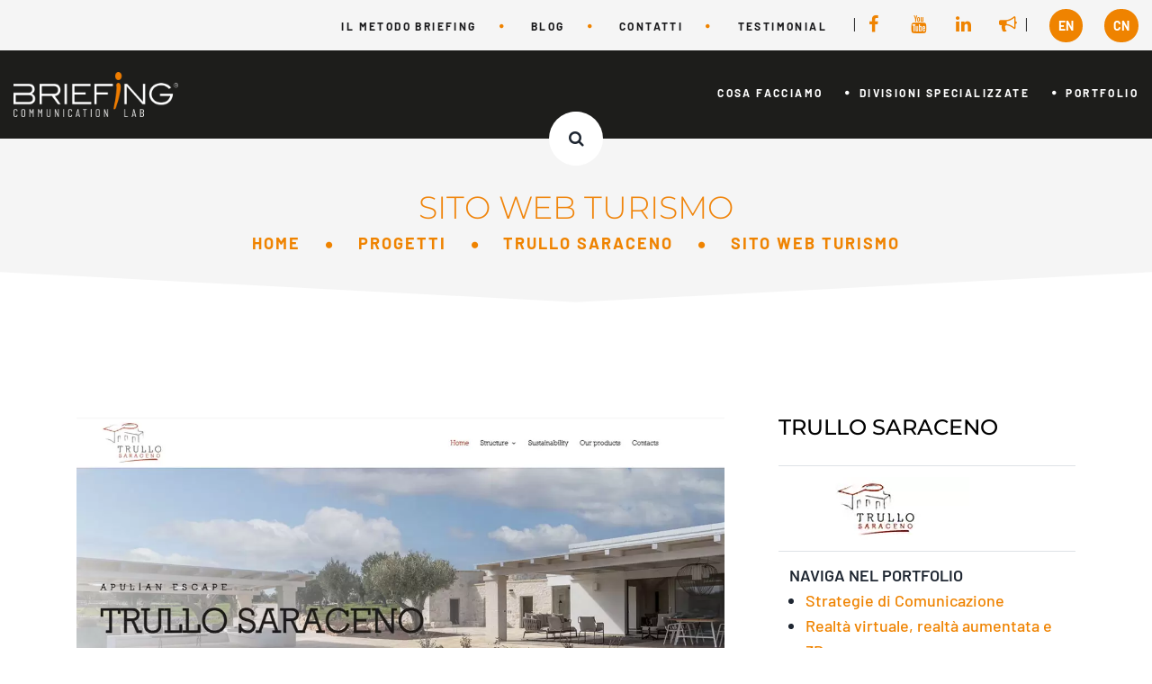

--- FILE ---
content_type: text/html; charset=UTF-8
request_url: https://www.briefinglab.com/trullo-saraceno/sito-web-turismo.html
body_size: 10848
content:
<!DOCTYPE html>
<html lang="it">

<head>

	<!-- Google Tag Manager -->
	<script>(function(w,d,s,l,i){w[l]=w[l]||[];w[l].push({'gtm.start':
	new Date().getTime(),event:'gtm.js'});var f=d.getElementsByTagName(s)[0],
	j=d.createElement(s),dl=l!='dataLayer'?'&l='+l:'';j.async=true;j.src=
	'https://www.googletagmanager.com/gtm.js?id='+i+dl;f.parentNode.insertBefore(j,f);
	})(window,document,'script','dataLayer','GTM-KDS5XR7');</script>
	<!-- End Google Tag Manager -->
	
	<!-- widget accessibilità iubenda -->
	<!--<script type="text/javascript" src="https://embeds.iubenda.com/widgets/b0b322a1-6db6-11ee-8bfc-5ad8d8c564c0.js"></script>-->

    <meta charset="utf-8">
	<link rel="preconnect" href="https://briefinglab.com" crossorigin>
	<link rel="preload" href="/fonts/Barlow/Barlow-Regular.ttf" as="font" type="font/ttf" crossorigin>
	<link rel="preload" href="/fonts/Barlow/Barlow-Medium.ttf" as="font" type="font/ttf" crossorigin>
	    <meta name="mobile-web-app-capable" content="yes" />
    <meta name="viewport" content="width=device-width, initial-scale=1, maximum-scale=2.0">
    <meta name="format-detection" content="telephone=no" />
	<meta name="robots" content="index, follow">
	<link rel="shortcut icon" href="/" />
	<link rel="icon" href="/img/favicon.ico" />
	<link rel="canonical" href="https://www.briefinglab.com/trullo-saraceno/sito-web-turismo.html" />
    
	<script src="/js/vendor/modernizr-2.6.2.min.js" async></script>
	
    <title></title>
	<meta name="title" content="">
    <meta name="description" content="">
    <meta name="keywords" content="" />
    <meta name="author" content="Briefinglab.com">
    <meta name="Copyright" content="©2026 " />
	<meta name="google-site-verification" content="8tLwhJJRVtnmPdGBXVMwUsY3VepyuJ_JbGGwQKStqM4" />
	<meta name="msvalidate.01" content="4762D7D3FF42FC65C237F0EE563628D9" />
	<meta http-equiv="content-language" content="it-IT">
	
	<link rel="preconnect" href="https://www.youtube.com" crossorigin>
	<link rel="preconnect" href="https://i.ytimg.com" crossorigin>
	
	<!-- Open Graph -->
	<meta property="og:locale" content="it_IT" />
	<meta property="og:title" content="Sito web turismo" />
	<meta property="og:type" content="article" />
	<meta property="og:url" content="https://www.briefinglab.com/trullo-saraceno/sito-web-turismo.html"/>
	<meta property="og:image" content="https://www.briefinglab.com/images/2024/img_12373d8cbc.webp"/>
	<meta property="og:site_name" content="https://www.briefinglab.com" />
	<meta property="og:description" content="" />
	
	
	
	<style>
/*! CSS FIRST LOAD */
header,nav,section{display:block}p,ul{margin-top:0}.nav,p:last-child,ul ul,ul:last-child{margin-bottom:0}/*! CSS Used from: /css/bootstrap.min.css */section{position:relative}p{margin-bottom:1px}.col-1,.col-11,.col-lg-12,.col-lg-3,.col-lg-6,.col-xl-10,.col-xl-2{position:relative;width:100%;min-height:1px;padding-right:15px;padding-left:15px}/*! CSS Used from: /css/font-awesome.css */.fa-facebook:before{content:"\f09a"}.fa-bullhorn:before{content:"\f0a1"}.fa-linkedin:before{content:"\f0e1"}.fa-youtube:before{content:"\f167"}/*! CSS Used from: /css/brief_main_min.css */p:last-child:after{clear:both;content:"";display:block}.page_header a,.page_topline .social-icons,.page_topline ul li,a[class*=fa-]:before,p.lang,ul.sf-menu-brief.sf-arrows{display:inline-block}.s-py-5>[class*=container]{padding-bottom:5px;padding-top:5px}.c-my-10 [class*=col-]{margin-bottom:10px;margin-top:10px}a[class*=fa-]:before{font-family:FontAwesome,sans-serif;font-size:20px;line-height:1;width:1.5em}a.fa{font-size:0;line-height:0;margin-left:8px;margin-right:8px;text-align:center;color:#323232}a.fa:first-child{margin-left:0}a.fa:last-child{margin-right:0}.ds a:not(.btn),.toggle_menu span,a[class*=fa-].fa-facebook:hover,a[class*=fa-].fa-linkedin:hover{color:#fff}a[class*=fa-].fa-youtube:hover{color:#e52d27}.page_topline{line-height:1.4;z-index:3}.page_topline ul{margin:0;padding:0}.sf-arrows li:last-child .sf-with-ul{padding-right:0}.sf-menu-brief>li>a:after{content:"\f111";font-family:FontAwesome;font-size:5px;margin-left:0;position:relative;right:-25px;top:-3px}.sf-menu-brief>li:last-child>a:after{content:""}.sf-menu-brief .sf-with-ul{letter-spacing:2.4px;margin:0 25px;font-size:12px;font-weight:700}@media only screen and (max-width:1214px) and (min-width:992px){.sf-menu-brief .sf-with-ul{margin:0 10px}.sf-menu-brief>li>a:after{right:-10px}}section.page_topline .sf-menu-brief li a{text-transform:uppercase}section.page_topline .container-fluid{background-color:#f5f5f5}.page_topline .col-lg-12,.page_topline .sf-menu-brief a,.page_topline li .sf-with-ul:hover{color:#1b1b1d}.ds a:not(.btn):hover,.page_topline .social-icons a,.search-box i:hover,.sf-menu-brief>li>a:after,a,a:hover{color:#ef8300}.social-icons .fa:hover{color:#1b1b1d!important}@media (max-width:693px){ul.sf-menu-brief.sf-arrows{margin-bottom:15px}}p.lang{margin-left:20px}p.lang a{background-color:#ef8300;color:#fff!important;font-size:14px;font-weight:700;padding:10px;border-radius:100px}/*! CSS Used fontfaces */@font-face{font-family:FontAwesome;src:url(https://briefinglab.com/fonts/fontawesome-webfont.eot?v=4.7.0);src:url(https://briefinglab.com/fonts/fontawesome-webfont.eot#iefix&v=4.7.0) format('embedded-opentype'),url(https://briefinglab.com/fonts/fontawesome-webfont.woff2?v=4.7.0) format('woff2'),url(https://briefinglab.com/fonts/fontawesome-webfont.woff?v=4.7.0) format('woff'),url(https://briefinglab.com/fonts/fontawesome-webfont.ttf?v=4.7.0) format('truetype'),url(https://briefinglab.com/fonts/fontawesome-webfont.svg?v=4.7.0#fontawesomeregular) format('svg');font-weight:400;font-style:normal; font-display:swap;}@font-face{font-family:FontAwesome;src:url('/fonts/fontawesome-webfont.eot?v=4.7.0');src:url('/fonts/fontawesome-webfont.eot?#iefix&v=4.7.0') format('embedded-opentype'),url('/fonts/fontawesome-webfont.woff2?v=4.7.0') format('woff2'),url('/fonts/fontawesome-webfont.woff?v=4.7.0') format('woff'),url('/fonts/fontawesome-webfont.ttf?v=4.7.0') format('truetype'),url('/fonts/fontawesome-webfont.svg?v=4.7.0#fontawesomeregular') format('svg');font-weight:400;font-style:normal;font-display:swap;}/*! CSS Used from: Embedded *//*! CSS Used from: /css/bootstrap.min.css */*,::after,::before{box-sizing:border-box}ul{margin-bottom:1rem;padding-left:1.15rem}a{background-color:transparent;-webkit-text-decoration-skip:objects;text-decoration:none;-webkit-transition:.2s ease-in-out;transition:.2s ease-in-out}img{vertical-align:middle;border-style:none;height:auto;max-width:100%}input{margin:0;font-family:inherit;font-size:inherit;line-height:inherit;overflow:visible}.container-fluid{width:100%;padding-right:15px;padding-left:15px;margin-right:auto;margin-left:auto}.row{display:-ms-flexbox;display:flex;-ms-flex-wrap:wrap;flex-wrap:wrap;margin-right:-15px;margin-left:-15px}.col-1{-ms-flex:0 0 8.333333%;flex:0 0 8.333333%;max-width:8.333333%}.col-11{-ms-flex:0 0 91.666667%;flex:0 0 91.666667%;max-width:91.666667%}@media (min-width:992px){.col-lg-12{-ms-flex:0 0 100%;flex:0 0 100%;max-width:100%}.col-lg-3{-ms-flex:0 0 25%;flex:0 0 25%;max-width:25%}.col-lg-6{-ms-flex:0 0 50%;flex:0 0 50%;max-width:50%}}.nav{display:-ms-flexbox;display:flex;-ms-flex-wrap:wrap;flex-wrap:wrap;padding-left:0;list-style:none}.align-items-center{-ms-flex-align:center!important;align-items:center!important}.text-center{text-align:center!important}@media (min-width:576px){.text-sm-right{text-align:right!important}}@media print{p{orphans:3;widows:3}*,::after,::before{text-shadow:none!important;box-shadow:none!important}a:not(.btn){text-decoration:underline}img{page-break-inside:avoid}}/*! CSS Used from: /css/font-awesome.css */.fa{display:inline-block;font:14px/1 FontAwesome;font-size:inherit;text-rendering:auto;-webkit-font-smoothing:antialiased;-moz-osx-font-smoothing:grayscale}.fa-search:before{content:"\f002"}/*! CSS Used from: /css/brief_main_min.css */::selection{background-color:#ef8300;color:#fff}a:hover{text-decoration:none;-webkit-transition:.15s linear;transition:.15s linear}a:focus,input:focus{outline:0;text-decoration:none}a>img{-webkit-transition:.15s ease-in-out;transition:.15s ease-in-out}a:hover>img{opacity:.8}input[type=text]{background-color:#f4f4f5;border:1px solid transparent;border-radius:0;box-shadow:none;color:#4d4d4d;font-size:16px;font-weight:600;height:60px;letter-spacing:.1em;line-height:24px;padding:10px 30px 11px 28px;text-align:center;width:100%}.ds{background-color:#1d1d1b;color:#fff}.ds input[type=text]{background-color:#fff;border-color:#454545;color:#9a9a9a}@media (min-width:1200px){.col-xl-2{-ms-flex:0 0 16.666667%;flex:0 0 16.666667%;max-width:16.666667%}.col-xl-10{-ms-flex:0 0 83.333333%;flex:0 0 83.333333%;max-width:83.333333%}.sf-menu,.sf-menu a,.sf-menu li:hover>ul{display:block}.sf-menu a,.sf-menu li,.sf-menu>li,.top-nav{position:relative}.top-nav{align-items:center;-webkit-box-align:center;-webkit-box-flex:10;-ms-flex-align:center;flex-grow:10;-ms-flex-positive:10;-ms-flex-wrap:nowrap;flex-wrap:nowrap}.sf-menu,.sf-menu ul{list-style:none;margin:0;padding:0}.sf-menu li{white-space:nowrap}.sf-menu>li>a:after{color:#fff;content:"\f111";font-family:FontAwesome;font-size:5px;margin-left:0;position:relative;right:-25px;top:-3px}.sf-menu a{font-size:12px;font-weight:700;letter-spacing:.2em;line-height:1.6em;padding:13px 0;text-decoration:none;text-transform:uppercase;-webkit-transition-property:color,background-color,border-color,padding-top,padding-bottom;transition-property:color,background-color,border-color,padding-top,padding-bottom;zoom:1}.sf-menu>li{display:inline-block}.sf-menu.nav>li:first-child>a{margin-left:0}.sf-menu.nav>li:last-child>a{margin-right:0}.sf-menu>li>a{line-height:14px;margin:0 15px;padding:40px 0;-webkit-transition-duration:.15s;transition-duration:.15s}.ds .sf-menu>li>a:hover,.sf-menu ul a:hover,.sf-menu>li>a:hover{color:#ef8300}.ds .sf-menu>li>a{color:#fff}.sf-menu li:hover{-webkit-transition:none;transition:none}.sf-menu li>ul{display:none;position:absolute;top:100%;z-index:99;background-color:#fff;border-top:4px solid #ef8300;box-shadow:0 0 10px rgba(0,0,0,.2);list-style:none;margin-top:5px;min-width:10em;padding:28px 0;text-align:center}.sf-menu.nav ul a{color:#323232;padding-left:100px;padding-right:100px}}@media (min-width:1200px) and (min-width:1500px){.sf-menu>li>a{margin:0 25px}}.sf-menu>li:last-child>a:after{display:none}@media (min-width:1200px){.page_header .toggle_menu{display:none}}.toggle_menu{cursor:pointer;height:60px;margin-left:-30px;margin-top:-30px;opacity:.95;padding:0!important;position:absolute;right:0;top:50%;visibility:visible;width:60px;z-index:1002}.page_header_wrapper .toggle_menu{z-index:1003}.toggle_menu:hover span:before{top:13px;-webkit-transform:rotate(45deg);-ms-transform:rotate(45deg);transform:rotate(45deg)}.toggle_menu:hover span:after{top:13px;-webkit-transform:rotate(-45deg);-ms-transform:rotate(-45deg);transform:rotate(-45deg)}.toggle_menu span,.toggle_menu span:after,.toggle_menu span:before,.toggle_menu:before{background-color:#fff;content:"";display:block;height:2px;left:0;position:absolute;-ms-transform:rotate(0);-webkit-transform:rotate(0);transform:rotate(0);-webkit-transition:.25s ease-in-out;transition:.25s ease-in-out;width:31px}.toggle_menu span,.toggle_menu:before{color:#fff;content:"menu";font-size:9px;font-weight:800;left:13px;letter-spacing:1px;text-transform:uppercase;top:24%;width:0}.toggle_menu span:before{opacity:1;top:0}.toggle_menu span:after{opacity:1;top:28px}.toggle_menu:hover:before{top:32px}.page_header{height:auto;left:0;margin:0;padding:0;position:relative;right:0;top:0;-webkit-transition:.5s ease-in-out;transition:.5s ease-in-out;width:100%;z-index:1000}.search-box,.search-btn{height:60px;background:#fff}.page_header .row{min-height:60px}.header_absolute .page_header{left:0;position:absolute;right:0;z-index:10}@media (min-width:1500px){.page_header .container-fluid,.page_topline .container-fluid{padding-left:60px;padding-right:60px}}a.logo{align-items:center;-webkit-box-align:center;display:-webkit-box;display:-ms-flexbox;display:flex;-ms-flex-align:center}a.logo img{display:inline-block;max-height:80px}@media (max-width:767px){a.logo{width:50%;padding:23px}}.search-box{border-radius:40px;left:50%;padding:0 10px;position:absolute;top:100%;-webkit-transform:translate(-50%,-50%);-ms-transform:translate(-50%,-50%);transform:translate(-50%,-50%)}.search-box i{color:#1f2732}@media (max-width:991px){.sf-menu-brief .sf-with-ul{margin:10px!important}.sf-menu-brief>li>a:after{right:-15px}.search-box{display:none}}.search-btn{align-items:center;border-radius:50%;-webkit-box-align:center;-webkit-box-pack:center;color:#e74c3c;display:-webkit-box!important;display:flex!important;display:-ms-flexbox!important;-ms-flex-align:center;-ms-flex-pack:center;float:right;justify-content:center;width:40px}.search-box:hover>.search-text{-webkit-transition:.8s;transition:.8s;width:240px}.search-box:hover>.search-btn{background:#fff}input[type=text].search-text{background:0 0;border:none;color:#4d4d4d;font-size:12px;letter-spacing:.2em;line-height:40px;outline:0;padding:0;text-align:center;text-transform:uppercase;-webkit-transition:.4s;transition:.4s;width:0}@media (max-width:1199px){.sf-menu,.top-nav{bottom:0;left:0;opacity:0;position:fixed;top:0}.page_header [class*=col]{min-height:0}.top-nav{background-color:transparent;right:0;-webkit-transition:.3s ease-in-out;transition:.3s ease-in-out;visibility:hidden;z-index:10}.sf-menu{background-color:#fff;border-top:61px solid #ef8300;display:block;font-size:12px;font-weight:700;letter-spacing:.2em;line-height:1.6em;overflow:auto;padding:20px 10px;right:100%;text-align:left;text-transform:uppercase;-webkit-transition:.4s ease-in-out;transition:.4s ease-in-out}.sf-menu li{position:relative}.top-nav .sf-menu a{color:#323232;display:block;padding:10px;z-index:2}.sf-menu ul{list-style:none;margin-top:0!important;padding-left:10px}.sf-menu ul li a{font-weight:500;letter-spacing:.1em}.sf-menu ul li a:before{background-color:#ef8300;border-radius:50%;bottom:3px;content:"";display:inline-block;height:3px;margin-right:10px;position:relative;width:3px}.sf-arrows .sf-with-ul+.sf-menu-item-mobile-toggler{border-radius:50%;height:30px;line-height:30px;position:absolute;right:5px;text-align:center;top:5px;width:30px;z-index:1}.sf-arrows .sf-with-ul+.sf-menu-item-mobile-toggler:after{color:#323232;content:"\f105";font-family:FontAwesome}.sf-arrows .sf-with-ul{padding-right:0}}.fa:hover{color:#ef8203!important}#page-1 header.page_header.ds{background-color:rgba(0,0,0,.1)}/*! CSS Used fontfaces */@media (min-width:768px){.text-md-right{text-align:right!important}a.logo.text-center{padding-top:20px;padding-bottom:20px}.main_slider{height:100vh;width:100vw;background-color:#000}}.flexslider iframe{border:none!important}
/*video youtube*/
.video-placeholder{position:relative;background:#000;display:flex;align-items:center;justify-content:center;min-height:315px;transition:.3s}.video-placeholder:hover{opacity:.8}.video-thumbnail{text-align:center;color:#fff}.play-button{margin-bottom:15px;transition:transform .3s}.video-placeholder:hover .play-button{transform:scale(1.1)}.video-title{font-size:18px;font-weight:700;text-shadow:2px 2px 4px rgba(0,0,0,.8)}.loading-video{opacity:.5}.loading-video::after{content:'';position:absolute;top:50%;left:50%;transform:translate(-50%,-50%);width:40px;height:40px;border:4px solid #f3f3f3;border-top:4px solid red;border-radius:50%;animation:1s linear infinite spin}@keyframes spin{0%{transform:translate(-50%,-50%) rotate(0)}100%{transform:translate(-50%,-50%) rotate(360deg)}}
</style> 



<script id="mcjs">!function(c,h,i,m,p){m=c.createElement(h),p=c.getElementsByTagName(h)[0],m.async=1,m.src=i,p.parentNode.insertBefore(m,p)}(document,"script","https://chimpstatic.com/mcjs-connected/js/users/064d55b4f17f15713d74eeecc/dc254bc43870fd5d44341e4c1.js");</script>


<script type="application/ld+json">
{
  "@context": "https://schema.org",
  "@type": "AdvertisingAgency",
  "name": "Briefinglab",
  "alternateName": "Briefing Lab",
  "description": "Agenzia di comunicazione Milano per aziende BtoB e BtoC. Dalla strategia alle aree digital e stampa. Oltre 50 anni di esperienza in comunicazione integrata.",
  "url": "https://briefinglab.com",
  "logo": "https://briefinglab.com/images/logo-white.webp",
  "image": "https://briefinglab.com/images/2025/agenzia-di-comunicazione-milano_95368ccc7e.webp",
  "telephone": "+390331350772",
  "email": "info@briefinglab.com",
  "priceRange": "€€",
  "address": {
    "@type": "PostalAddress",
    "streetAddress": "Via Mortara 32",
    "addressLocality": "Busto Arsizio",
    "addressRegion": "VA",
    "postalCode": "21052",
    "addressCountry": "IT"
  },
  "geo": {
    "@type": "GeoCoordinates",
    "latitude": "45.58171419578556",
    "longitude": "8.850380407894248"
  },
  "openingHoursSpecification": [
    {
      "@type": "OpeningHoursSpecification",
      "dayOfWeek": [
        "Monday",
        "Tuesday",
        "Wednesday",
        "Thursday",
        "Friday"
      ],
      "opens": "09:00",
      "closes": "18:00"
    }
  ],
  "sameAs": [
    "https://www.facebook.com/briefinglab",
    "https://www.youtube.com/user/briefinglab",
    "https://www.linkedin.com/company/briefinglab"
  ],
  "areaServed": [
    {
      "@type": "City",
      "name": "Milano"
    },
    {
      "@type": "City",
      "name": "Varese"
    },
    {
      "@type": "AdministrativeArea",
      "name": "Lombardia"
    }
  ],
  "hasOfferCatalog": {
    "@type": "OfferCatalog",
    "name": "Servizi di comunicazione",
    "itemListElement": [
      {
        "@type": "Offer",
        "itemOffered": {
          "@type": "Service",
          "name": "Strategie di Comunicazione",
          "description": "Pianificazione strategica e consulenza di comunicazione integrata"
        }
      },
      {
        "@type": "Offer",
        "itemOffered": {
          "@type": "Service",
          "name": "Digital Marketing",
          "description": "SEO, web marketing e advertising online"
        }
      },
      {
        "@type": "Offer",
        "itemOffered": {
          "@type": "Service",
          "name": "Social Media Marketing",
          "description": "Gestione social media e campagne advertising"
        }
      },
      {
        "@type": "Offer",
        "itemOffered": {
          "@type": "Service",
          "name": "Web Design & Development",
          "description": "Sviluppo siti web, e-commerce e applicazioni"
        }
      },
      {
        "@type": "Offer",
        "itemOffered": {
          "@type": "Service",
          "name": "Grafica e Stampa",
          "description": "Brand identity, creatività e stampa digitale/offset"
        }
      },
      {
        "@type": "Offer",
        "itemOffered": {
          "@type": "Service",
          "name": "Eventi Aziendali",
          "description": "Organizzazione e gestione eventi corporate"
        }
      }
    ]
  },
  "founder": {
    "@type": "Organization",
    "name": "Briefinglab"
  },
  "foundingDate": "1968",
  "vatID": "IT02209810122",
  "taxID": "02209810122"
}
</script>
 
<script type="application/ld+json">
{
  "@context": "https://schema.org",
  "@type": "BreadcrumbList", 
  "itemListElement": [
    {
      "@type": "ListItem",
      "position": 1,
      "name": "Home",
      "item": "https://briefinglab.com/"
    },
    {
      "@type": "ListItem",
      "position": 2,
      "name": "Progetti",
      "item": "https://briefinglab.com/progetti.html"
    },
    {
      "@type": "ListItem",
      "position": 3,
      "name": "TRULLO SARACENO",
      "item": "https://briefinglab.com/trullo-saraceno.html"
    },
    {
      "@type": "ListItem",
      "position": 4,
      "name": "Sito Web Turismo",
      "item": "https://briefinglab.com/sito-web-turismo.html"
    },
  ]
}
</script>
</head><body id="page-952" class="page-type-951">

	<!-- Google Tag Manager (noscript) -->
	<noscript><iframe src="https://www.googletagmanager.com/ns.html?id=GTM-KDS5XR7"
	height="0" width="0" style="display:none;visibility:hidden"></iframe></noscript>
	<!-- End Google Tag Manager (noscript) -->

	<div class="preloader">
		<div class="preloader_image"></div>
	</div>
	
	<!-- search modal -->
	<div class="modal" tabindex="-1" role="dialog" aria-labelledby="search_modal" id="search_modal">
		<button type="button" class="close" data-dismiss="modal" aria-label="Close">
			<span aria-hidden="true">&times;</span>
		</button>
		<div class="widget widget_search">
			<form method="get" class="searchform search-form" action="/">
				<div class="form-group">
					<input type="text" value="" name="search" class="form-control" placeholder="Search keyword" id="modal-search-input">
				</div>
				<button type="submit" class="btn">Search</button>
			</form>
		</div>
	</div>

	<!-- Unyson messages modal -->
	<div class="modal fade" tabindex="-1" role="dialog" id="messages_modal">
		<div class="fw-messages-wrap ls p-normal">
			<!-- Uncomment this UL with LI to show messages in modal popup to your user: -->
			<!--
		<ul class="list-unstyled">
			<li>Message To User</li>
		</ul>
		-->

		</div>
	</div>
	<!-- eof .modal -->

	<!--
      ========================================================
                              HEADER
      ========================================================
      -->

	
								<section class="page_topline ds c-my-10 s-py-5">
				<div class="container-fluid">
					<div class="row align-items-center">
						<div class="col-lg-12 text-md-right text-center">
							<ul class="sf-menu-brief sf-arrows">
								<li><a class="sf-with-ul" href="/il-metodo-briefing.html">Il metodo Briefing</a></li>
								<li><a class="sf-with-ul" href="/blog.html">blog</a></li>
								<li><a class="sf-with-ul" href="/contatti.html">contatti</a></li>
								<li><a class="sf-with-ul" href="/testimonial.html">testimonial</a></li>
							</ul>
							|
							<span class="social-icons">
															<a href="https://www.facebook.com/briefinglab" class="fa fa-facebook " title="facebook" target="_blank"></a>
																						<a href="https://www.youtube.com/user/briefinglab" class="fa fa-youtube " title="youtube" target="_blank"></a>
																						<a href="https://www.linkedin.com/company/briefinglab" class="fa fa-linkedin " title="linkedin" target="_blank"></a>
																						<a href="https://briefinglab.us3.list-manage.com/subscribe?u=064d55b4f17f15713d74eeecc&id=044f391a75" class="fa fa-bullhorn " title="newsletter" target="_blank"></a>
														</span>
							|
							<p class="lang"><a class="sf-with-ul" href="https://briefinglab.com/landing/briefing-en.htm" target="_blank">EN</a></p>
							<p class="lang"><a class="sf-with-ul" href="https://briefinglab.com/landing/briefing-cn.htm" target="_blank">CN</a></p>
						</div>

						
											</div>
				</div>
			</section>
			
			
			
			<div class="header_absolute s-pb-30">
				<header class="page_header ds">
					<div class="container-fluid">
						<div class="row align-items-center">
							<div class="col-xl-2 col-lg-3 col-11">
								<a href="/" class="logo text-center">
									<img alt="Logo Briefing" src="/images/logo-white.webp" alt="">
								</a>
							</div>
							<div class="col-xl-10 col-lg-6 col-1 text-sm-right">
								<!-- main nav start -->
								<nav class="top-nav">
									<ul class="nav sf-menu">
<li class="">
<a title="cosa facciamo" href="/agenzia-di-comunicazione.html">cosa facciamo</a>
<ul class="sub-menu type-1">
<li class="">
<a title="Strategie di Comunicazione" href="/strategie-di-comunicazione.html">Strategie di Comunicazione</a>
</li>
<li class="">
<a title="Realtà virtuale, realtà aumentata e 3D" href="/realta-virtuale-realta-aumentata-e-3d.html">Realtà virtuale, realtà aumentata e 3D</a>
</li>
<li class="">
<a title="Grafica, creatività e stampa" href="/grafica-creativita-e-stampa.html">Grafica, creatività e stampa</a>
</li>
<li class="">
<a title="Contenuti" href="/contents.html">Contenuti</a>
</li>
<li class="">
<a title="Social media" href="/social-media-marketing.html">Social media</a>
</li>
<li class="">
<a title="Digital marketing" href="/digital-marketing.html">Digital marketing</a>
</li>
<li class="">
<a title="Eventi" href="/eventi.html">Eventi</a>
</li>
<li class="">
<a title="Foto e video" href="/foto-e-video.html">Foto e video</a>
</li>
<li class="">
<a title="Web design & development" href="/web-development.html">Web design & development</a>
</li>

</ul>
</li>
<li class="">
<a title="divisioni specializzate" href="#">divisioni specializzate</a>
<ul class="sub-menu type-1">
<li class="">
<a title="THE FALLING PIXEL" href="/the-falling-pixel.html">THE FALLING PIXEL</a>
</li>
<li class="">
<a title="Dig.it" href="/digit.html">Dig.it</a>
</li>
<li class="">
<a title="BLACK TIE" href="/black-tie.html">BLACK TIE</a>
</li>
<li class="">
<a title="De-sign" href="/design.html">De-sign</a>
</li>

</ul>
</li>
<li class="">
<a title="portfolio" href="/portfolio.html">portfolio</a>
</li>
</ul>								</nav>
								<!-- eof main nav -->
							</div>
														<div class="search-box">
								<input type="text" id="search" name="search" placeholder="cerca parola chiave" class="search-text">
								<a href="/ricerca.html" class="search-btn" aria-label="Search keyword">
									<i class="fa fa-search"></i>
								</a>
							</div>
							
						</div>
					</div>
					<!-- header toggler -->
					<span class="toggle_menu">
						<span></span>
					</span>
				</header>
			</div>
			<span class="toggle_menu_side header-slide">
				<span></span>
			</span>
				
	<main>
	
	
	<!--
	========================================================
							CONTENT
	========================================================
	-->
    <div id="canvas">
		<div id="box_wrapper">
	
	<section class="page_title ls s-py-50 corner-title ls invise overflow-visible" style="margin-top:150px;">
	<div class="container">
		<div class="row">
			<div class="col-md-12 text-center">
								<p class="head-h1">Sito web turismo</p>
				<h1 class="head-p"></h1>
								<ol class="breadcrumb">
														<li class="breadcrumb-item">
						<a href="/index.html">Home</a>
					</li>
																			<li class="breadcrumb-item">
						<a href="/progetti.html">Progetti</a>
					</li>
																			<li class="breadcrumb-item">
						<a href="/trullo-saraceno.html">TRULLO SARACENO</a>
					</li>
																			<li class="breadcrumb-item">
						<a href="/sito-web-turismo.html">Sito Web Turismo</a>
					</li>
										
				</ol>
				<div class="divider-15 d-none d-xl-block"></div>
			</div>
		</div>
	</div>
</section>	<noscript>
</noscript>
<section class="ls s-pt-50  s-pb-100 c-gutter-60 gallery-item2" id="project952">
	<div class="d-none d-lg-block divider-60"></div>
	<div class="container">

		<div class="row content">
			<main class="col-lg-7 col-xl-8">
				<div class="vertical-item">
					<div class="item-media">
						<div class="owl-carousel" data-margin="0" data-responsive-lg="1" data-responsive-md="1" data-responsive-sm="1" data-responsive-xs="1" data-nav="false" data-dots="true" data-loop="false" data-autoplay="false" data-autoplayTimeout="1000" data-autoplayHoverPause="true">
																				<a title="trullo-saraceno.jpg" href="/images/2024/img_12373d8cbc.webp" class="photoswipe-link" data-width="1170" data-height="780">
								<img src="/images/2024/img_12373d8cbc.webp" alt="trullo-saraceno.jpg">
							</a>
																			</div>
					</div>
					<div class="item-content">
						<div class="excerpt fw-500">
						<p>&quot;Trullo Saraceno&quot; &egrave; una struttura ricettiva situata nel cuore della Puglia, vicino ad Ostuni.&nbsp;</p>

<p>Il trullo &egrave; stato acquisito e completamente ristrutturato nel rispetto della sua storicit&agrave;. A noi &egrave; stato chiesto di costruire un brand, completo di immagine, linee guida, tavola dei colori e logo. Le scelte stilistiche sono confluite in un sito web usabile e di design, necessario alla struttura per essere presente on line e per gestire le prenotazioni.</p>

<p>&nbsp;</p>

<p><a href="http://www.trullosaraceno.it" target="_blank">Qui il sito di Trullo Saraceno</a></p>
						</div>
					</div>
				</div>
			</main>
			<aside class="col-lg-5 col-xl-4">
				<div class="widget widget_project_info">
					<h6>TRULLO SARACENO</h6>
					<table class="table border-bottom">
						<tbody>
														<tr>
								<td><img src="/images/2024/img_f98c1655d1.webp" /></td>
							</tr>
														<tr>
								<td class="tags">
								<strong>NAVIGA NEL PORTFOLIO</strong><br />
								<ul>
																																									<li><a href="/portfolio.html#strategie-di-comunicazione">Strategie di Comunicazione</a></li>
																																																	<li><a href="/portfolio.html#realta-virtuale-realta-aumentata-e-3d">Realtà virtuale, realtà aumentata e 3D</a></li>
																																	<li><a href="/portfolio.html#grafica-creativita-e-stampa">Grafica, creatività e stampa</a></li>
																																																	<li><a href="/portfolio.html#contents">Contenuti</a></li>
																																	<li><a href="/portfolio.html#social-media-marketing">Social media</a></li>
																																	<li><a href="/portfolio.html#digital-marketing">Digital marketing</a></li>
																																	<li><a href="/portfolio.html#eventi">Eventi</a></li>
																																	<li><a href="/portfolio.html#foto-e-video">Foto e video</a></li>
																																	<li><a href="/portfolio.html#web-development">Web design & development</a></li>
																								</ul>
								</td>
							</tr>
						</tbody>
					</table>
				</div>
								<div class="widget widget_tags" id="tagc">
					<div class="tags-button small-text">
										</div>
				</div>
			</aside>
		</div>

	</div>
	
</section>

	
		
	</main>
	
	<!--
    ========================================================
                            FOOTER
    ========================================================
    -->
				<footer class="page_footer corner-footer ds s-pt-30 s-pb-0 s-pb-lg-10 s-pb-xl-50 c-gutter-60 s-parallax">

				<div class="container">
					<div class="container">
						<div class="row">
							<div class="divider-20 d-none d-xl-block"></div>
							<div class="col-md-12 mt-4 text-center animate footer-col" data-animation="fadeInUp">
								<div class="row">
									<div class="contatto col-md-3 col-12">
										<a href="tel:+390331350772" target="_blank">
											<i class="fa fa-2x fa-mobile mb-20"></i>
											<p>+39 0331 350772</p>
										</a>
									</div>
									<div class="contatto col-md-3 col-12">
										<a href="mailto:info@briefinglab.com" target="_blank">
											<i class="fa fa-envelope mb-20"></i>
											<p>info@briefinglab.com</p>
										</a>
									</div>
									<div class="contatto col-md-3 col-12">
										<a href="https://goo.gl/maps/K6ArNUMhDs3QLxqT6" target="_blank">
											<i class="fa fa-2x fa-map-marker mb-20"></i>
											<p>Via Mortara 32, 21052<br/>Busto Arsizio (Varese) - Italia</p>
										</a>
									</div>
									<div class="contatto col-md-3 col-12">
										<a href="https://briefinglab.com/images/attestato-ads.pdf" target="_blank">
											<img src="https://briefinglab.com/images/badge-ADS.png" alt="Badge Google ADS Search" style="max-width: 110px;" />
										</a>
									</div>
								</div>
							
								<!--<img class="margin-negative" src="images//footer_logo.png" alt="">-->
															</div>
						</div>
					</div>
				</div>
			</footer>


			<section class="page_copyright light-copy cs s-py-20 s-py-lg-5 s-parallax copyright">
		
			
				<div class="container">
							
					<div class="row align-items-center">
						<div class="divider-5 d-none d-lg-block"></div>
						<div class="col-md-12 text-center">
						<p class="page_copyright2"><a href="mailto:briefingcom@pec.it" target="_blank">briefingcom@pec.it</a> | iscr. reg. imprese Varese n.02209810122 r.e.a. 238694 | C.F. - P.IVA 02209810122 | capitale sociale € 10.400,00 i.v. | <a href="/privacy-policy.html">privacy policy</a> | <a href="/cookie-policy.html">cookie policy</a></p>
							<p>&copy; Copyright <span class="copyright_year">1968 - 2026</span> All Rights Reserved</p>
						</div>
						<div class="divider-5 d-none d-lg-block"></div>
					</div>
				</div>
			</section>
    	
		
		</div>
    </div>
	
    <link rel="stylesheet" href="/css/bootstrap.min.css">
<link rel="stylesheet" href="/css/brief_main_min.css" class="color-switcher-link">

<link rel="stylesheet" href="/css/animations.css">
<link rel="stylesheet" href="/css/font-awesome.css">
<link rel="stylesheet" href="/css/responsive-phone.css">
<link rel="stylesheet" href="/css/gallery.css">

<script src="/js/compressed.js"></script>
<script src="/js/main.js"></script>

<script>
/*function init() {
	var imgDefer = document.getElementsByTagName('img');
	for (var i=0; i<imgDefer.length; i++) {
		if(imgDefer[i].getAttribute('data-src')) {
			imgDefer[i].setAttribute('src',imgDefer[i].getAttribute('data-src'));
		} 
	} 
}
window.onload = init;*/
$( document ).ready(function() {
   [].forEach.call(document.querySelectorAll('img[data-src]'), function(img) {
         img.setAttribute('src', img.getAttribute('data-src'));
         img.onload = function() {
            img.removeAttribute('data-src');
         };
   });
});
</script>
<script>
function url_redirect(options){
	var $form = $("<form />");

	$form.attr("action",options.url);
	$form.attr("method",options.method);

	for (var data in options.data)
	$form.append('<input type="hidden" name="'+data+'" value="'+options.data[data]+'" />');

	$("body").append($form);
	$form.submit();
}

$("#myform").submit(function(e) {
	e.preventDefault(); // avoid to execute the actual submit of the form.
	var url = "sendemail.php"; // the script where you handle the form input.
	
	$("#mail-loading").show();
	$.ajax({
		   type: "POST",
		   url: url,
		   data: $("#myform").serialize(), // serializes the form's elements.
		   success: function(data)
		   {
			   console.log(data); // show response from the php script.
			   var obj = jQuery.parseJSON( data );
			   
			   //invio ok
			   if(obj.success == 1){
				$("#response").html(obj.msg);
				$("#response").removeClass("message-ko");
				$("#response").addClass("message-ok");
				$("#mail-loading").fadeOut();
				$(".contact-inp").val("");
			   }
			   //non inviato
			   else{
				$("#response").html(obj.msg);
				$("#mail-loading").fadeOut();
				$("#response").addClass("message-ko");
			   }
		   }
	});
});

//filtri categoria blog
$(document).ready(function(){
	$(".filter-category").click(function(e){
		e.preventDefault;
		var Filtro = $(this).attr("rel");
		$("#categoria").val(Filtro);
		$("#cat-form").submit();
	});
	
	$(".filter-category2").click(function(e){
		e.preventDefault;
		var Filtro = $(this).attr("rel");
		$("#categoria").val(Filtro);
		$("#cat-form").submit();
	});
});



/* BRAND */
$('#prj li button:not(:first)').addClass('inactive');
$('a.prj-carousel:not(:first)').addClass('inactive');
$('.content').hide();
$('.content:first').show();

$('.prj-carousel a').click(function(e){
	e.preventDefault();
    var t = $(this).parent().parent().parent().attr('id');
	$("html, body").animate({ scrollTop: $("#main-project").offset().top - 50 }, 600);
	$('.content').hide();
	$('#'+ t + 'C').fadeIn('slow');
});

$('.prj-carousel').click(function(e){
	e.preventDefault();
    var t = $(this).attr('id');
	$("html, body").animate({ scrollTop: $("#main-project").offset().top - 50 }, 600);
	$('.content').hide();
	$('#'+ t + 'C').fadeIn('slow');
});
/* FINE BRAND */


$(document).ready(function() {
	//popup
	$("#privacy").click(function(){
		if($(this).is(':checked')){
			$("#contact_form_submit").removeClass("disabled");
			$("#contact_form_submit").removeAttr("disabled");  // checked
		}
		else{
			$("#contact_form_submit").addClass("disabled");
			$("#contact_form_submit").prop("disabled",true);  // unchecked
		}
	});
	
	//popup
	$("#privacy1").click(function(){
		if($(this).is(':checked')){
			$("#landing_form_submit").removeClass("disabled");
			$("#landing_form_submit").removeAttr("disabled");  // checked
		}
		else{
			$("#landing_form_submit").addClass("disabled");
			$("#landing_form_submit").prop("disabled",true);  // unchecked
		}
	});
	
});

/* RICERCA */
$(document).ready(function(){
	$(".search-box a").click(function(e){
		e.preventDefault();
		var myurl = $(this).attr("href");
		var mykey = $("#search").val();

		url_redirect({
			url: myurl,
			method: "post",
			data: {"key":mykey}
		});
	});
});

$("#altri_progetti").click(function (){
	$('html, body').animate({
		scrollTop: $("#gallery").offset().top
	}, 2000);
});

</script>


<!--  newsletter -->
<script type="text/javascript" src="//s3.amazonaws.com/downloads.mailchimp.com/js/mc-validate.js"></script><script type='text/javascript'>(function($) {window.fnames = new Array(); window.ftypes = new Array();fnames[0]='EMAIL';ftypes[0]='email'; /*
	* Translated default messages for the $ validation plugin.
 * Locale: IT
 */
$.extend($.validator.messages, {
       required: "Campo obbligatorio.",
       remote: "Controlla questo campo.",
       email: "Inserisci un indirizzo email valido.",
       url: "Inserisci un indirizzo web valido.",
       date: "Inserisci una data valida.",
       dateISO: "Inserisci una data valida (ISO).",
       number: "Inserisci un numero valido.",
       digits: "Inserisci solo numeri.",
       creditcard: "Inserisci un numero di carta di credito valido.",
       equalTo: "Il valore non corrisponde.",
       accept: "Inserisci un valore con un&apos;estensione valida.",
       maxlength: $.validator.format("Non inserire pi&ugrave; di {0} caratteri."),
       minlength: $.validator.format("Inserisci almeno {0} caratteri."),
       rangelength: $.validator.format("Inserisci un valore compreso tra {0} e {1} caratteri."),
       range: $.validator.format("Inserisci un valore compreso tra {0} e {1}."),
       max: $.validator.format("Inserisci un valore minore o uguale a {0}."),
       min: $.validator.format("Inserisci un valore maggiore o uguale a {0}.")
});}(jQuery));var $mcj = jQuery.noConflict(true);</script>
<!--End mc_embed_signup-->

  </body>
</html>


--- FILE ---
content_type: text/css
request_url: https://www.briefinglab.com/css/brief_main_min.css
body_size: 59236
content:
/*Barlow font titoli*/
@font-face{font-family:Barlow;font-style:italic;font-weight:100;font-display:swap;src:url(/fonts/Barlow/Barlow-ThinItalic.ttf) format('truetype');unicode-range:U+0102-0103,U+0110-0111,U+0128-0129,U+0168-0169,U+01A0-01A1,U+01AF-01B0,U+1EA0-1EF9,U+20AB}@font-face{font-family:Barlow;font-style:italic;font-weight:100;font-display:swap;src:url(/fonts/Barlow/Barlow-ThinItalic.ttf) format('truetype');unicode-range:U+0100-024F,U+0259,U+1E00-1EFF,U+2020,U+20A0-20AB,U+20AD-20CF,U+2113,U+2C60-2C7F,U+A720-A7FF}@font-face{font-family:Barlow;font-style:italic;font-weight:100;font-display:swap;src:url(/fonts/Barlow/Barlow-ThinItalic.ttf) format('truetype');unicode-range:U+0000-00FF,U+0131,U+0152-0153,U+02BB-02BC,U+02C6,U+02DA,U+02DC,U+2000-206F,U+2074,U+20AC,U+2122,U+2191,U+2193,U+2212,U+2215,U+FEFF,U+FFFD}@font-face{font-family:Barlow;font-style:italic;font-weight:200;font-display:swap;src:url(/fonts/Barlow/Barlow-ExtraLightItalic.ttf) format('truetype');unicode-range:U+0102-0103,U+0110-0111,U+0128-0129,U+0168-0169,U+01A0-01A1,U+01AF-01B0,U+1EA0-1EF9,U+20AB}@font-face{font-family:Barlow;font-style:italic;font-weight:200;font-display:swap;src:url(/fonts/Barlow/Barlow-ExtraLightItalic.ttf) format('truetype');unicode-range:U+0100-024F,U+0259,U+1E00-1EFF,U+2020,U+20A0-20AB,U+20AD-20CF,U+2113,U+2C60-2C7F,U+A720-A7FF}@font-face{font-family:Barlow;font-style:italic;font-weight:200;font-display:swap;src:url(/fonts/Barlow/Barlow-ExtraLightItalic.ttf) format('truetype');unicode-range:U+0000-00FF,U+0131,U+0152-0153,U+02BB-02BC,U+02C6,U+02DA,U+02DC,U+2000-206F,U+2074,U+20AC,U+2122,U+2191,U+2193,U+2212,U+2215,U+FEFF,U+FFFD}@font-face{font-family:Barlow;font-style:italic;font-weight:300;font-display:swap;src:url(/fonts/Barlow/Barlow-LightItalic.ttf) format('truetype');unicode-range:U+0102-0103,U+0110-0111,U+0128-0129,U+0168-0169,U+01A0-01A1,U+01AF-01B0,U+1EA0-1EF9,U+20AB}@font-face{font-family:Barlow;font-style:italic;font-weight:300;font-display:swap;src:url(/fonts/Barlow/Barlow-LightItalic.ttf) format('truetype');unicode-range:U+0100-024F,U+0259,U+1E00-1EFF,U+2020,U+20A0-20AB,U+20AD-20CF,U+2113,U+2C60-2C7F,U+A720-A7FF}@font-face{font-family:Barlow;font-style:italic;font-weight:300;font-display:swap;src:url(/fonts/Barlow/Barlow-LightItalic.ttf) format('truetype');unicode-range:U+0000-00FF,U+0131,U+0152-0153,U+02BB-02BC,U+02C6,U+02DA,U+02DC,U+2000-206F,U+2074,U+20AC,U+2122,U+2191,U+2193,U+2212,U+2215,U+FEFF,U+FFFD}@font-face{font-family:Barlow;font-style:italic;font-weight:400;font-display:swap;src:url(/fonts/Barlow/Barlow-Italic.ttf) format('truetype');unicode-range:U+0102-0103,U+0110-0111,U+0128-0129,U+0168-0169,U+01A0-01A1,U+01AF-01B0,U+1EA0-1EF9,U+20AB}@font-face{font-family:Barlow;font-style:italic;font-weight:400;font-display:swap;src:url(/fonts/Barlow/Barlow-Italic.ttf) format('truetype');unicode-range:U+0100-024F,U+0259,U+1E00-1EFF,U+2020,U+20A0-20AB,U+20AD-20CF,U+2113,U+2C60-2C7F,U+A720-A7FF}@font-face{font-family:Barlow;font-style:italic;font-weight:400;font-display:swap;src:url(/fonts/Barlow/Barlow-Italic.ttf) format('truetype');unicode-range:U+0000-00FF,U+0131,U+0152-0153,U+02BB-02BC,U+02C6,U+02DA,U+02DC,U+2000-206F,U+2074,U+20AC,U+2122,U+2191,U+2193,U+2212,U+2215,U+FEFF,U+FFFD}@font-face{font-family:Barlow;font-style:italic;font-weight:500;font-display:swap;src:url(/fonts/Barlow/Barlow-MediumItalic.ttf) format('truetype');unicode-range:U+0102-0103,U+0110-0111,U+0128-0129,U+0168-0169,U+01A0-01A1,U+01AF-01B0,U+1EA0-1EF9,U+20AB}@font-face{font-family:Barlow;font-style:italic;font-weight:500;font-display:swap;src:url(/fonts/Barlow/Barlow-MediumItalic.ttf) format('truetype');unicode-range:U+0100-024F,U+0259,U+1E00-1EFF,U+2020,U+20A0-20AB,U+20AD-20CF,U+2113,U+2C60-2C7F,U+A720-A7FF}@font-face{font-family:Barlow;font-style:italic;font-weight:500;font-display:swap;src:url(/fonts/Barlow/Barlow-MediumItalic.ttf) format('truetype');unicode-range:U+0000-00FF,U+0131,U+0152-0153,U+02BB-02BC,U+02C6,U+02DA,U+02DC,U+2000-206F,U+2074,U+20AC,U+2122,U+2191,U+2193,U+2212,U+2215,U+FEFF,U+FFFD}@font-face{font-family:Barlow;font-style:italic;font-weight:600;font-display:swap;src:url(/fonts/Barlow/Barlow-SemiBoldItalic.ttf) format('truetype');unicode-range:U+0102-0103,U+0110-0111,U+0128-0129,U+0168-0169,U+01A0-01A1,U+01AF-01B0,U+1EA0-1EF9,U+20AB}@font-face{font-family:Barlow;font-style:italic;font-weight:600;font-display:swap;src:url(/fonts/Barlow/Barlow-SemiBoldItalic.ttf) format('truetype');unicode-range:U+0100-024F,U+0259,U+1E00-1EFF,U+2020,U+20A0-20AB,U+20AD-20CF,U+2113,U+2C60-2C7F,U+A720-A7FF}@font-face{font-family:Barlow;font-style:italic;font-weight:600;font-display:swap;src:url(/fonts/Barlow/Barlow-SemiBoldItalic.ttf) format('truetype');unicode-range:U+0000-00FF,U+0131,U+0152-0153,U+02BB-02BC,U+02C6,U+02DA,U+02DC,U+2000-206F,U+2074,U+20AC,U+2122,U+2191,U+2193,U+2212,U+2215,U+FEFF,U+FFFD}@font-face{font-family:Barlow;font-style:italic;font-weight:700;font-display:swap;src:url(/fonts/Barlow/Barlow-BoldItalic.ttf) format('truetype');unicode-range:U+0102-0103,U+0110-0111,U+0128-0129,U+0168-0169,U+01A0-01A1,U+01AF-01B0,U+1EA0-1EF9,U+20AB}@font-face{font-family:Barlow;font-style:italic;font-weight:700;font-display:swap;src:url(/fonts/Barlow/Barlow-BoldItalic.ttf) format('truetype');unicode-range:U+0100-024F,U+0259,U+1E00-1EFF,U+2020,U+20A0-20AB,U+20AD-20CF,U+2113,U+2C60-2C7F,U+A720-A7FF}@font-face{font-family:Barlow;font-style:italic;font-weight:700;font-display:swap;src:url(/fonts/Barlow/Barlow-BoldItalic.ttf) format('truetype');unicode-range:U+0000-00FF,U+0131,U+0152-0153,U+02BB-02BC,U+02C6,U+02DA,U+02DC,U+2000-206F,U+2074,U+20AC,U+2122,U+2191,U+2193,U+2212,U+2215,U+FEFF,U+FFFD}@font-face{font-family:Barlow;font-style:italic;font-weight:800;font-display:swap;src:url(/fonts/Barlow/Barlow-ExtraBoldItalic.ttf) format('truetype');unicode-range:U+0102-0103,U+0110-0111,U+0128-0129,U+0168-0169,U+01A0-01A1,U+01AF-01B0,U+1EA0-1EF9,U+20AB}@font-face{font-family:Barlow;font-style:italic;font-weight:800;font-display:swap;src:url(/fonts/Barlow/Barlow-ExtraBoldItalic.ttf) format('truetype');unicode-range:U+0100-024F,U+0259,U+1E00-1EFF,U+2020,U+20A0-20AB,U+20AD-20CF,U+2113,U+2C60-2C7F,U+A720-A7FF}@font-face{font-family:Barlow;font-style:italic;font-weight:800;font-display:swap;src:url(/fonts/Barlow/Barlow-ExtraBoldItalic.ttf) format('truetype');unicode-range:U+0000-00FF,U+0131,U+0152-0153,U+02BB-02BC,U+02C6,U+02DA,U+02DC,U+2000-206F,U+2074,U+20AC,U+2122,U+2191,U+2193,U+2212,U+2215,U+FEFF,U+FFFD}@font-face{font-family:Barlow;font-style:italic;font-weight:900;font-display:swap;src:url(/fonts/Barlow/Barlow-BlackItalic.ttf) format('truetype');unicode-range:U+0102-0103,U+0110-0111,U+0128-0129,U+0168-0169,U+01A0-01A1,U+01AF-01B0,U+1EA0-1EF9,U+20AB}@font-face{font-family:Barlow;font-style:italic;font-weight:900;font-display:swap;src:url(/fonts/Barlow/Barlow-BlackItalic.ttf) format('truetype');unicode-range:U+0100-024F,U+0259,U+1E00-1EFF,U+2020,U+20A0-20AB,U+20AD-20CF,U+2113,U+2C60-2C7F,U+A720-A7FF}@font-face{font-family:Barlow;font-style:italic;font-weight:900;font-display:swap;src:url(/fonts/Barlow/Barlow-BlackItalic.ttf) format('truetype');unicode-range:U+0000-00FF,U+0131,U+0152-0153,U+02BB-02BC,U+02C6,U+02DA,U+02DC,U+2000-206F,U+2074,U+20AC,U+2122,U+2191,U+2193,U+2212,U+2215,U+FEFF,U+FFFD}@font-face{font-family:Barlow;font-style:normal;font-weight:100;font-display:swap;src:url(/fonts/Barlow/Barlow-Thin.ttf) format('truetype');unicode-range:U+0102-0103,U+0110-0111,U+0128-0129,U+0168-0169,U+01A0-01A1,U+01AF-01B0,U+1EA0-1EF9,U+20AB}@font-face{font-family:Barlow;font-style:normal;font-weight:100;font-display:swap;src:url(/fonts/Barlow/Barlow-Thin.ttf) format('truetype');unicode-range:U+0100-024F,U+0259,U+1E00-1EFF,U+2020,U+20A0-20AB,U+20AD-20CF,U+2113,U+2C60-2C7F,U+A720-A7FF}@font-face{font-family:Barlow;font-style:normal;font-weight:100;font-display:swap;src:url(/fonts/Barlow/Barlow-Thin.ttf) format('truetype');unicode-range:U+0000-00FF,U+0131,U+0152-0153,U+02BB-02BC,U+02C6,U+02DA,U+02DC,U+2000-206F,U+2074,U+20AC,U+2122,U+2191,U+2193,U+2212,U+2215,U+FEFF,U+FFFD}@font-face{font-family:Barlow;font-style:normal;font-weight:200;font-display:swap;src:url(/fonts/Barlow/Barlow-ExtraLight.ttf) format('truetype');unicode-range:U+0102-0103,U+0110-0111,U+0128-0129,U+0168-0169,U+01A0-01A1,U+01AF-01B0,U+1EA0-1EF9,U+20AB}@font-face{font-family:Barlow;font-style:normal;font-weight:200;font-display:swap;src:url(/fonts/Barlow/Barlow-ExtraLight.ttf) format('truetype');unicode-range:U+0100-024F,U+0259,U+1E00-1EFF,U+2020,U+20A0-20AB,U+20AD-20CF,U+2113,U+2C60-2C7F,U+A720-A7FF}@font-face{font-family:Barlow;font-style:normal;font-weight:200;font-display:swap;src:url(/fonts/Barlow/Barlow-ExtraLight.ttf) format('truetype');unicode-range:U+0000-00FF,U+0131,U+0152-0153,U+02BB-02BC,U+02C6,U+02DA,U+02DC,U+2000-206F,U+2074,U+20AC,U+2122,U+2191,U+2193,U+2212,U+2215,U+FEFF,U+FFFD}@font-face{font-family:Barlow;font-style:normal;font-weight:300;font-display:swap;src:url(/fonts/Barlow/Barlow-Light.ttf) format('truetype');unicode-range:U+0102-0103,U+0110-0111,U+0128-0129,U+0168-0169,U+01A0-01A1,U+01AF-01B0,U+1EA0-1EF9,U+20AB}@font-face{font-family:Barlow;font-style:normal;font-weight:300;font-display:swap;src:url(/fonts/Barlow/Barlow-Light.ttf) format('truetype');unicode-range:U+0100-024F,U+0259,U+1E00-1EFF,U+2020,U+20A0-20AB,U+20AD-20CF,U+2113,U+2C60-2C7F,U+A720-A7FF}@font-face{font-family:Barlow;font-style:normal;font-weight:300;font-display:swap;src:url(/fonts/Barlow/Barlow-Light.ttf) format('truetype');unicode-range:U+0000-00FF,U+0131,U+0152-0153,U+02BB-02BC,U+02C6,U+02DA,U+02DC,U+2000-206F,U+2074,U+20AC,U+2122,U+2191,U+2193,U+2212,U+2215,U+FEFF,U+FFFD}@font-face{font-family:Barlow;font-style:normal;font-weight:400;font-display:swap;src:url(/fonts/Barlow/Barlow-Regular.ttf) format('truetype');unicode-range:U+0102-0103,U+0110-0111,U+0128-0129,U+0168-0169,U+01A0-01A1,U+01AF-01B0,U+1EA0-1EF9,U+20AB}@font-face{font-family:Barlow;font-style:normal;font-weight:400;font-display:swap;src:url(/fonts/Barlow/Barlow-Regular.ttf) format('truetype');unicode-range:U+0100-024F,U+0259,U+1E00-1EFF,U+2020,U+20A0-20AB,U+20AD-20CF,U+2113,U+2C60-2C7F,U+A720-A7FF}@font-face{font-family:Barlow;font-style:normal;font-weight:400;font-display:swap;src:url(/fonts/Barlow/Barlow-Regular.ttf) format('truetype');unicode-range:U+0000-00FF,U+0131,U+0152-0153,U+02BB-02BC,U+02C6,U+02DA,U+02DC,U+2000-206F,U+2074,U+20AC,U+2122,U+2191,U+2193,U+2212,U+2215,U+FEFF,U+FFFD}@font-face{font-family:Barlow;font-style:normal;font-weight:500;font-display:swap;src:url(/fonts/Barlow/Barlow-Medium.ttf) format('truetype');unicode-range:U+0102-0103,U+0110-0111,U+0128-0129,U+0168-0169,U+01A0-01A1,U+01AF-01B0,U+1EA0-1EF9,U+20AB}@font-face{font-family:Barlow;font-style:normal;font-weight:500;font-display:swap;src:url(/fonts/Barlow/Barlow-Medium.ttf) format('truetype');unicode-range:U+0100-024F,U+0259,U+1E00-1EFF,U+2020,U+20A0-20AB,U+20AD-20CF,U+2113,U+2C60-2C7F,U+A720-A7FF}@font-face{font-family:Barlow;font-style:normal;font-weight:500;font-display:swap;src:url(/fonts/Barlow/Barlow-Medium.ttf) format('truetype');unicode-range:U+0000-00FF,U+0131,U+0152-0153,U+02BB-02BC,U+02C6,U+02DA,U+02DC,U+2000-206F,U+2074,U+20AC,U+2122,U+2191,U+2193,U+2212,U+2215,U+FEFF,U+FFFD}@font-face{font-family:Barlow;font-style:normal;font-weight:600;font-display:swap;src:url(/fonts/Barlow/Barlow-SemiBold.ttf) format('truetype');unicode-range:U+0102-0103,U+0110-0111,U+0128-0129,U+0168-0169,U+01A0-01A1,U+01AF-01B0,U+1EA0-1EF9,U+20AB}@font-face{font-family:Barlow;font-style:normal;font-weight:600;font-display:swap;src:url(/fonts/Barlow/Barlow-SemiBold.ttf) format('truetype');unicode-range:U+0100-024F,U+0259,U+1E00-1EFF,U+2020,U+20A0-20AB,U+20AD-20CF,U+2113,U+2C60-2C7F,U+A720-A7FF}@font-face{font-family:Barlow;font-style:normal;font-weight:600;font-display:swap;src:url(/fonts/Barlow/Barlow-SemiBold.ttf) format('truetype');unicode-range:U+0000-00FF,U+0131,U+0152-0153,U+02BB-02BC,U+02C6,U+02DA,U+02DC,U+2000-206F,U+2074,U+20AC,U+2122,U+2191,U+2193,U+2212,U+2215,U+FEFF,U+FFFD}@font-face{font-family:Barlow;font-style:normal;font-weight:700;font-display:swap;src:url(/fonts/Barlow/Barlow-Bold.ttf) format('truetype');unicode-range:U+0102-0103,U+0110-0111,U+0128-0129,U+0168-0169,U+01A0-01A1,U+01AF-01B0,U+1EA0-1EF9,U+20AB}@font-face{font-family:Barlow;font-style:normal;font-weight:700;font-display:swap;src:url(/fonts/Barlow/Barlow-Bold.ttf) format('truetype');unicode-range:U+0100-024F,U+0259,U+1E00-1EFF,U+2020,U+20A0-20AB,U+20AD-20CF,U+2113,U+2C60-2C7F,U+A720-A7FF}@font-face{font-family:Barlow;font-style:normal;font-weight:700;font-display:swap;src:url(/fonts/Barlow/Barlow-Bold.ttf) format('truetype');unicode-range:U+0000-00FF,U+0131,U+0152-0153,U+02BB-02BC,U+02C6,U+02DA,U+02DC,U+2000-206F,U+2074,U+20AC,U+2122,U+2191,U+2193,U+2212,U+2215,U+FEFF,U+FFFD}@font-face{font-family:Barlow;font-style:normal;font-weight:800;font-display:swap;src:url(/fonts/Barlow/Barlow-ExtraBold.ttf) format('truetype');unicode-range:U+0102-0103,U+0110-0111,U+0128-0129,U+0168-0169,U+01A0-01A1,U+01AF-01B0,U+1EA0-1EF9,U+20AB}@font-face{font-family:Barlow;font-style:normal;font-weight:800;font-display:swap;src:url(/fonts/Barlow/Barlow-ExtraBold.ttf) format('truetype');unicode-range:U+0100-024F,U+0259,U+1E00-1EFF,U+2020,U+20A0-20AB,U+20AD-20CF,U+2113,U+2C60-2C7F,U+A720-A7FF}@font-face{font-family:Barlow;font-style:normal;font-weight:800;font-display:swap;src:url(/fonts/Barlow/Barlow-ExtraBold.ttf) format('truetype');unicode-range:U+0000-00FF,U+0131,U+0152-0153,U+02BB-02BC,U+02C6,U+02DA,U+02DC,U+2000-206F,U+2074,U+20AC,U+2122,U+2191,U+2193,U+2212,U+2215,U+FEFF,U+FFFD}@font-face{font-family:Barlow;font-style:normal;font-weight:900;font-display:swap;src:url(/fonts/Barlow/Barlow-Black.ttf) format('truetype');unicode-range:U+0102-0103,U+0110-0111,U+0128-0129,U+0168-0169,U+01A0-01A1,U+01AF-01B0,U+1EA0-1EF9,U+20AB}@font-face{font-family:Barlow;font-style:normal;font-weight:900;font-display:swap;src:url(/fonts/Barlow/Barlow-Black.ttf) format('truetype');unicode-range:U+0100-024F,U+0259,U+1E00-1EFF,U+2020,U+20A0-20AB,U+20AD-20CF,U+2113,U+2C60-2C7F,U+A720-A7FF}@font-face{font-family:Barlow;font-style:normal;font-weight:900;font-display:swap;src:url(/fonts/Barlow/Barlow-Black.ttf) format('truetype');unicode-range:U+0000-00FF,U+0131,U+0152-0153,U+02BB-02BC,U+02C6,U+02DA,U+02DC,U+2000-206F,U+2074,U+20AC,U+2122,U+2191,U+2193,U+2212,U+2215,U+FEFF,U+FFFD}

/*Montserrat font*/
@font-face{font-family:Montserrat;font-style:italic;font-weight:100;font-display:swap;src:url(/fonts/Montserrat/Montserrat-ThinItalic.ttf) format('truetype');unicode-range:U+0460-052F,U+1C80-1C88,U+20B4,U+2DE0-2DFF,U+A640-A69F,U+FE2E-FE2F}@font-face{font-family:Montserrat;font-style:italic;font-weight:100;font-display:swap;src:url(/fonts/Montserrat/Montserrat-ThinItalic.ttf) format('truetype');unicode-range:U+0301,U+0400-045F,U+0490-0491,U+04B0-04B1,U+2116}@font-face{font-family:Montserrat;font-style:italic;font-weight:100;font-display:swap;src:url(/fonts/Montserrat/Montserrat-ThinItalic.ttf) format('truetype');unicode-range:U+0102-0103,U+0110-0111,U+0128-0129,U+0168-0169,U+01A0-01A1,U+01AF-01B0,U+1EA0-1EF9,U+20AB}@font-face{font-family:Montserrat;font-style:italic;font-weight:100;font-display:swap;src:url(/fonts/Montserrat/Montserrat-ThinItalic.ttf) format('truetype');unicode-range:U+0100-024F,U+0259,U+1E00-1EFF,U+2020,U+20A0-20AB,U+20AD-20CF,U+2113,U+2C60-2C7F,U+A720-A7FF}@font-face{font-family:Montserrat;font-style:italic;font-weight:100;font-display:swap;src:url(/fonts/Montserrat/Montserrat-ThinItalic.ttf) format('truetype');unicode-range:U+0000-00FF,U+0131,U+0152-0153,U+02BB-02BC,U+02C6,U+02DA,U+02DC,U+2000-206F,U+2074,U+20AC,U+2122,U+2191,U+2193,U+2212,U+2215,U+FEFF,U+FFFD}@font-face{font-family:Montserrat;font-style:italic;font-weight:200;font-display:swap;src:url(/fonts/Montserrat/Montserrat-ExtraLightItalic.ttf) format('truetype');unicode-range:U+0460-052F,U+1C80-1C88,U+20B4,U+2DE0-2DFF,U+A640-A69F,U+FE2E-FE2F}@font-face{font-family:Montserrat;font-style:italic;font-weight:200;font-display:swap;src:url(/fonts/Montserrat/Montserrat-ExtraLightItalic.ttf) format('truetype');unicode-range:U+0301,U+0400-045F,U+0490-0491,U+04B0-04B1,U+2116}@font-face{font-family:Montserrat;font-style:italic;font-weight:200;font-display:swap;src:url(/fonts/Montserrat/Montserrat-ExtraLightItalic.ttf) format('truetype');unicode-range:U+0102-0103,U+0110-0111,U+0128-0129,U+0168-0169,U+01A0-01A1,U+01AF-01B0,U+1EA0-1EF9,U+20AB}@font-face{font-family:Montserrat;font-style:italic;font-weight:200;font-display:swap;src:url(/fonts/Montserrat/Montserrat-ExtraLightItalic.ttf) format('truetype');unicode-range:U+0100-024F,U+0259,U+1E00-1EFF,U+2020,U+20A0-20AB,U+20AD-20CF,U+2113,U+2C60-2C7F,U+A720-A7FF}@font-face{font-family:Montserrat;font-style:italic;font-weight:200;font-display:swap;src:url(/fonts/Montserrat/Montserrat-ExtraLightItalic.ttf) format('truetype');unicode-range:U+0000-00FF,U+0131,U+0152-0153,U+02BB-02BC,U+02C6,U+02DA,U+02DC,U+2000-206F,U+2074,U+20AC,U+2122,U+2191,U+2193,U+2212,U+2215,U+FEFF,U+FFFD}@font-face{font-family:Montserrat;font-style:italic;font-weight:300;font-display:swap;src:url(/fonts/Montserrat/Montserrat-LightItalic.ttf) format('truetype');unicode-range:U+0460-052F,U+1C80-1C88,U+20B4,U+2DE0-2DFF,U+A640-A69F,U+FE2E-FE2F}@font-face{font-family:Montserrat;font-style:italic;font-weight:300;font-display:swap;src:url(/fonts/Montserrat/Montserrat-LightItalic.ttf) format('truetype');unicode-range:U+0301,U+0400-045F,U+0490-0491,U+04B0-04B1,U+2116}@font-face{font-family:Montserrat;font-style:italic;font-weight:300;font-display:swap;src:url(/fonts/Montserrat/Montserrat-LightItalic.ttf) format('truetype');unicode-range:U+0102-0103,U+0110-0111,U+0128-0129,U+0168-0169,U+01A0-01A1,U+01AF-01B0,U+1EA0-1EF9,U+20AB}@font-face{font-family:Montserrat;font-style:italic;font-weight:300;font-display:swap;src:url(/fonts/Montserrat/Montserrat-LightItalic.ttf) format('truetype');unicode-range:U+0100-024F,U+0259,U+1E00-1EFF,U+2020,U+20A0-20AB,U+20AD-20CF,U+2113,U+2C60-2C7F,U+A720-A7FF}@font-face{font-family:Montserrat;font-style:italic;font-weight:300;font-display:swap;src:url(/fonts/Montserrat/Montserrat-LightItalic.ttf) format('truetype');unicode-range:U+0000-00FF,U+0131,U+0152-0153,U+02BB-02BC,U+02C6,U+02DA,U+02DC,U+2000-206F,U+2074,U+20AC,U+2122,U+2191,U+2193,U+2212,U+2215,U+FEFF,U+FFFD}@font-face{font-family:Montserrat;font-style:italic;font-weight:400;font-display:swap;src:url(/fonts/Montserrat/Montserrat-Italic.ttf) format('truetype');unicode-range:U+0460-052F,U+1C80-1C88,U+20B4,U+2DE0-2DFF,U+A640-A69F,U+FE2E-FE2F}@font-face{font-family:Montserrat;font-style:italic;font-weight:400;font-display:swap;src:url(/fonts/Montserrat/Montserrat-Italic.ttf) format('truetype');unicode-range:U+0301,U+0400-045F,U+0490-0491,U+04B0-04B1,U+2116}@font-face{font-family:Montserrat;font-style:italic;font-weight:400;font-display:swap;src:url(/fonts/Montserrat/Montserrat-Italic.ttf) format('truetype');unicode-range:U+0102-0103,U+0110-0111,U+0128-0129,U+0168-0169,U+01A0-01A1,U+01AF-01B0,U+1EA0-1EF9,U+20AB}@font-face{font-family:Montserrat;font-style:italic;font-weight:400;font-display:swap;src:url(/fonts/Montserrat/Montserrat-Italic.ttf) format('truetype');unicode-range:U+0100-024F,U+0259,U+1E00-1EFF,U+2020,U+20A0-20AB,U+20AD-20CF,U+2113,U+2C60-2C7F,U+A720-A7FF}@font-face{font-family:Montserrat;font-style:italic;font-weight:400;font-display:swap;src:url(/fonts/Montserrat/Montserrat-Italic.ttf) format('truetype');unicode-range:U+0000-00FF,U+0131,U+0152-0153,U+02BB-02BC,U+02C6,U+02DA,U+02DC,U+2000-206F,U+2074,U+20AC,U+2122,U+2191,U+2193,U+2212,U+2215,U+FEFF,U+FFFD}@font-face{font-family:Montserrat;font-style:italic;font-weight:500;font-display:swap;src:url(/fonts/Montserrat/Montserrat-MediumItalic.ttf) format('truetype');unicode-range:U+0460-052F,U+1C80-1C88,U+20B4,U+2DE0-2DFF,U+A640-A69F,U+FE2E-FE2F}@font-face{font-family:Montserrat;font-style:italic;font-weight:500;font-display:swap;src:url(/fonts/Montserrat/Montserrat-MediumItalic.ttf) format('truetype');unicode-range:U+0301,U+0400-045F,U+0490-0491,U+04B0-04B1,U+2116}@font-face{font-family:Montserrat;font-style:italic;font-weight:500;font-display:swap;src:url(/fonts/Montserrat/Montserrat-MediumItalic.ttf) format('truetype');unicode-range:U+0102-0103,U+0110-0111,U+0128-0129,U+0168-0169,U+01A0-01A1,U+01AF-01B0,U+1EA0-1EF9,U+20AB}@font-face{font-family:Montserrat;font-style:italic;font-weight:500;font-display:swap;src:url(/fonts/Montserrat/Montserrat-MediumItalic.ttf) format('truetype');unicode-range:U+0100-024F,U+0259,U+1E00-1EFF,U+2020,U+20A0-20AB,U+20AD-20CF,U+2113,U+2C60-2C7F,U+A720-A7FF}@font-face{font-family:Montserrat;font-style:italic;font-weight:500;font-display:swap;src:url(/fonts/Montserrat/Montserrat-MediumItalic.ttf) format('truetype');unicode-range:U+0000-00FF,U+0131,U+0152-0153,U+02BB-02BC,U+02C6,U+02DA,U+02DC,U+2000-206F,U+2074,U+20AC,U+2122,U+2191,U+2193,U+2212,U+2215,U+FEFF,U+FFFD}@font-face{font-family:Montserrat;font-style:italic;font-weight:600;font-display:swap;src:url(/fonts/Montserrat/Montserrat-SemiBoldItalic.ttf) format('truetype');unicode-range:U+0460-052F,U+1C80-1C88,U+20B4,U+2DE0-2DFF,U+A640-A69F,U+FE2E-FE2F}@font-face{font-family:Montserrat;font-style:italic;font-weight:600;font-display:swap;src:url(/fonts/Montserrat/Montserrat-SemiBoldItalic.ttf) format('truetype');unicode-range:U+0301,U+0400-045F,U+0490-0491,U+04B0-04B1,U+2116}@font-face{font-family:Montserrat;font-style:italic;font-weight:600;font-display:swap;src:url(/fonts/Montserrat/Montserrat-SemiBoldItalic.ttf) format('truetype');unicode-range:U+0102-0103,U+0110-0111,U+0128-0129,U+0168-0169,U+01A0-01A1,U+01AF-01B0,U+1EA0-1EF9,U+20AB}@font-face{font-family:Montserrat;font-style:italic;font-weight:600;font-display:swap;src:url(/fonts/Montserrat/Montserrat-SemiBoldItalic.ttf) format('truetype');unicode-range:U+0100-024F,U+0259,U+1E00-1EFF,U+2020,U+20A0-20AB,U+20AD-20CF,U+2113,U+2C60-2C7F,U+A720-A7FF}@font-face{font-family:Montserrat;font-style:italic;font-weight:600;font-display:swap;src:url(/fonts/Montserrat/Montserrat-SemiBoldItalic.ttf) format('truetype');unicode-range:U+0000-00FF,U+0131,U+0152-0153,U+02BB-02BC,U+02C6,U+02DA,U+02DC,U+2000-206F,U+2074,U+20AC,U+2122,U+2191,U+2193,U+2212,U+2215,U+FEFF,U+FFFD}@font-face{font-family:Montserrat;font-style:italic;font-weight:700;font-display:swap;src:url(/fonts/Montserrat/Montserrat-BoldItalic.ttf) format('truetype');unicode-range:U+0460-052F,U+1C80-1C88,U+20B4,U+2DE0-2DFF,U+A640-A69F,U+FE2E-FE2F}@font-face{font-family:Montserrat;font-style:italic;font-weight:700;font-display:swap;src:url(/fonts/Montserrat/Montserrat-BoldItalic.ttf) format('truetype');unicode-range:U+0301,U+0400-045F,U+0490-0491,U+04B0-04B1,U+2116}@font-face{font-family:Montserrat;font-style:italic;font-weight:700;font-display:swap;src:url(/fonts/Montserrat/Montserrat-BoldItalic.ttf) format('truetype');unicode-range:U+0102-0103,U+0110-0111,U+0128-0129,U+0168-0169,U+01A0-01A1,U+01AF-01B0,U+1EA0-1EF9,U+20AB}@font-face{font-family:Montserrat;font-style:italic;font-weight:700;font-display:swap;src:url(/fonts/Montserrat/Montserrat-BoldItalic.ttf) format('truetype');unicode-range:U+0100-024F,U+0259,U+1E00-1EFF,U+2020,U+20A0-20AB,U+20AD-20CF,U+2113,U+2C60-2C7F,U+A720-A7FF}@font-face{font-family:Montserrat;font-style:italic;font-weight:700;font-display:swap;src:url(/fonts/Montserrat/Montserrat-BoldItalic.ttf) format('truetype');unicode-range:U+0000-00FF,U+0131,U+0152-0153,U+02BB-02BC,U+02C6,U+02DA,U+02DC,U+2000-206F,U+2074,U+20AC,U+2122,U+2191,U+2193,U+2212,U+2215,U+FEFF,U+FFFD}@font-face{font-family:Montserrat;font-style:italic;font-weight:800;font-display:swap;src:url(/fonts/Montserrat/Montserrat-ExtraBoldItalic.ttf) format('truetype');unicode-range:U+0460-052F,U+1C80-1C88,U+20B4,U+2DE0-2DFF,U+A640-A69F,U+FE2E-FE2F}@font-face{font-family:Montserrat;font-style:italic;font-weight:800;font-display:swap;src:url(/fonts/Montserrat/Montserrat-ExtraBoldItalic.ttf) format('truetype');unicode-range:U+0301,U+0400-045F,U+0490-0491,U+04B0-04B1,U+2116}@font-face{font-family:Montserrat;font-style:italic;font-weight:800;font-display:swap;src:url(/fonts/Montserrat/Montserrat-ExtraBoldItalic.ttf) format('truetype');unicode-range:U+0102-0103,U+0110-0111,U+0128-0129,U+0168-0169,U+01A0-01A1,U+01AF-01B0,U+1EA0-1EF9,U+20AB}@font-face{font-family:Montserrat;font-style:italic;font-weight:800;font-display:swap;src:url(/fonts/Montserrat/Montserrat-ExtraBoldItalic.ttf) format('truetype');unicode-range:U+0100-024F,U+0259,U+1E00-1EFF,U+2020,U+20A0-20AB,U+20AD-20CF,U+2113,U+2C60-2C7F,U+A720-A7FF}@font-face{font-family:Montserrat;font-style:italic;font-weight:800;font-display:swap;src:url(/fonts/Montserrat/Montserrat-ExtraBoldItalic.ttf) format('truetype');unicode-range:U+0000-00FF,U+0131,U+0152-0153,U+02BB-02BC,U+02C6,U+02DA,U+02DC,U+2000-206F,U+2074,U+20AC,U+2122,U+2191,U+2193,U+2212,U+2215,U+FEFF,U+FFFD}@font-face{font-family:Montserrat;font-style:italic;font-weight:900;font-display:swap;src:url(/fonts/Montserrat/Montserrat-BlackItalic.ttf) format('truetype');unicode-range:U+0460-052F,U+1C80-1C88,U+20B4,U+2DE0-2DFF,U+A640-A69F,U+FE2E-FE2F}@font-face{font-family:Montserrat;font-style:italic;font-weight:900;font-display:swap;src:url(/fonts/Montserrat/Montserrat-BlackItalic.ttf) format('truetype');unicode-range:U+0301,U+0400-045F,U+0490-0491,U+04B0-04B1,U+2116}@font-face{font-family:Montserrat;font-style:italic;font-weight:900;font-display:swap;src:url(/fonts/Montserrat/Montserrat-BlackItalic.ttf) format('truetype');unicode-range:U+0102-0103,U+0110-0111,U+0128-0129,U+0168-0169,U+01A0-01A1,U+01AF-01B0,U+1EA0-1EF9,U+20AB}@font-face{font-family:Montserrat;font-style:italic;font-weight:900;font-display:swap;src:url(/fonts/Montserrat/Montserrat-BlackItalic.ttf) format('truetype');unicode-range:U+0100-024F,U+0259,U+1E00-1EFF,U+2020,U+20A0-20AB,U+20AD-20CF,U+2113,U+2C60-2C7F,U+A720-A7FF}@font-face{font-family:Montserrat;font-style:italic;font-weight:900;font-display:swap;src:url(/fonts/Montserrat/Montserrat-BlackItalic.ttf) format('truetype');unicode-range:U+0000-00FF,U+0131,U+0152-0153,U+02BB-02BC,U+02C6,U+02DA,U+02DC,U+2000-206F,U+2074,U+20AC,U+2122,U+2191,U+2193,U+2212,U+2215,U+FEFF,U+FFFD}@font-face{font-family:Montserrat;font-style:normal;font-weight:100;font-display:swap;src:url(/fonts/Montserrat/Montserrat-Thin.ttf) format('truetype');unicode-range:U+0460-052F,U+1C80-1C88,U+20B4,U+2DE0-2DFF,U+A640-A69F,U+FE2E-FE2F}@font-face{font-family:Montserrat;font-style:normal;font-weight:100;font-display:swap;src:url(/fonts/Montserrat/Montserrat-Thin.ttf) format('truetype');unicode-range:U+0301,U+0400-045F,U+0490-0491,U+04B0-04B1,U+2116}@font-face{font-family:Montserrat;font-style:normal;font-weight:100;font-display:swap;src:url(/fonts/Montserrat/Montserrat-Thin.ttf) format('truetype');unicode-range:U+0102-0103,U+0110-0111,U+0128-0129,U+0168-0169,U+01A0-01A1,U+01AF-01B0,U+1EA0-1EF9,U+20AB}@font-face{font-family:Montserrat;font-style:normal;font-weight:100;font-display:swap;src:url(/fonts/Montserrat/Montserrat-Thin.ttf) format('truetype');unicode-range:U+0100-024F,U+0259,U+1E00-1EFF,U+2020,U+20A0-20AB,U+20AD-20CF,U+2113,U+2C60-2C7F,U+A720-A7FF}@font-face{font-family:Montserrat;font-style:normal;font-weight:100;font-display:swap;src:url(/fonts/Montserrat/Montserrat-Thin.ttf) format('truetype');unicode-range:U+0000-00FF,U+0131,U+0152-0153,U+02BB-02BC,U+02C6,U+02DA,U+02DC,U+2000-206F,U+2074,U+20AC,U+2122,U+2191,U+2193,U+2212,U+2215,U+FEFF,U+FFFD}@font-face{font-family:Montserrat;font-style:normal;font-weight:200;font-display:swap;src:url(/fonts/Montserrat/Montserrat-ExtraLight.ttf) format('truetype');unicode-range:U+0460-052F,U+1C80-1C88,U+20B4,U+2DE0-2DFF,U+A640-A69F,U+FE2E-FE2F}@font-face{font-family:Montserrat;font-style:normal;font-weight:200;font-display:swap;src:url(/fonts/Montserrat/Montserrat-ExtraLight.ttf) format('truetype');unicode-range:U+0301,U+0400-045F,U+0490-0491,U+04B0-04B1,U+2116}@font-face{font-family:Montserrat;font-style:normal;font-weight:200;font-display:swap;src:url(/fonts/Montserrat/Montserrat-ExtraLight.ttf) format('truetype');unicode-range:U+0102-0103,U+0110-0111,U+0128-0129,U+0168-0169,U+01A0-01A1,U+01AF-01B0,U+1EA0-1EF9,U+20AB}@font-face{font-family:Montserrat;font-style:normal;font-weight:200;font-display:swap;src:url(/fonts/Montserrat/Montserrat-ExtraLight.ttf) format('truetype');unicode-range:U+0100-024F,U+0259,U+1E00-1EFF,U+2020,U+20A0-20AB,U+20AD-20CF,U+2113,U+2C60-2C7F,U+A720-A7FF}@font-face{font-family:Montserrat;font-style:normal;font-weight:200;font-display:swap;src:url(/fonts/Montserrat/Montserrat-ExtraLight.ttf) format('truetype');unicode-range:U+0000-00FF,U+0131,U+0152-0153,U+02BB-02BC,U+02C6,U+02DA,U+02DC,U+2000-206F,U+2074,U+20AC,U+2122,U+2191,U+2193,U+2212,U+2215,U+FEFF,U+FFFD}@font-face{font-family:Montserrat;font-style:normal;font-weight:300;font-display:swap;src:url(/fonts/Montserrat/Montserrat-Light.ttf) format('truetype');unicode-range:U+0460-052F,U+1C80-1C88,U+20B4,U+2DE0-2DFF,U+A640-A69F,U+FE2E-FE2F}@font-face{font-family:Montserrat;font-style:normal;font-weight:300;font-display:swap;src:url(/fonts/Montserrat/Montserrat-Light.ttf) format('truetype');unicode-range:U+0301,U+0400-045F,U+0490-0491,U+04B0-04B1,U+2116}@font-face{font-family:Montserrat;font-style:normal;font-weight:300;font-display:swap;src:url(/fonts/Montserrat/Montserrat-Light.ttf) format('truetype');unicode-range:U+0102-0103,U+0110-0111,U+0128-0129,U+0168-0169,U+01A0-01A1,U+01AF-01B0,U+1EA0-1EF9,U+20AB}@font-face{font-family:Montserrat;font-style:normal;font-weight:300;font-display:swap;src:url(/fonts/Montserrat/Montserrat-Light.ttf) format('truetype');unicode-range:U+0100-024F,U+0259,U+1E00-1EFF,U+2020,U+20A0-20AB,U+20AD-20CF,U+2113,U+2C60-2C7F,U+A720-A7FF}@font-face{font-family:Montserrat;font-style:normal;font-weight:300;font-display:swap;src:url(/fonts/Montserrat/Montserrat-Light.ttf) format('truetype');unicode-range:U+0000-00FF,U+0131,U+0152-0153,U+02BB-02BC,U+02C6,U+02DA,U+02DC,U+2000-206F,U+2074,U+20AC,U+2122,U+2191,U+2193,U+2212,U+2215,U+FEFF,U+FFFD}@font-face{font-family:Montserrat;font-style:normal;font-weight:400;font-display:swap;src:url(/fonts/Montserrat/Montserrat-Regular.ttf) format('truetype');unicode-range:U+0460-052F,U+1C80-1C88,U+20B4,U+2DE0-2DFF,U+A640-A69F,U+FE2E-FE2F}@font-face{font-family:Montserrat;font-style:normal;font-weight:400;font-display:swap;src:url(/fonts/Montserrat/Montserrat-Regular.ttf) format('truetype');unicode-range:U+0301,U+0400-045F,U+0490-0491,U+04B0-04B1,U+2116}@font-face{font-family:Montserrat;font-style:normal;font-weight:400;font-display:swap;src:url(/fonts/Montserrat/Montserrat-Regular.ttf) format('truetype');unicode-range:U+0102-0103,U+0110-0111,U+0128-0129,U+0168-0169,U+01A0-01A1,U+01AF-01B0,U+1EA0-1EF9,U+20AB}@font-face{font-family:Montserrat;font-style:normal;font-weight:400;font-display:swap;src:url(/fonts/Montserrat/Montserrat-Regular.ttf) format('truetype');unicode-range:U+0100-024F,U+0259,U+1E00-1EFF,U+2020,U+20A0-20AB,U+20AD-20CF,U+2113,U+2C60-2C7F,U+A720-A7FF}@font-face{font-family:Montserrat;font-style:normal;font-weight:400;font-display:swap;src:url(/fonts/Montserrat/Montserrat-Regular.ttf) format('truetype');unicode-range:U+0000-00FF,U+0131,U+0152-0153,U+02BB-02BC,U+02C6,U+02DA,U+02DC,U+2000-206F,U+2074,U+20AC,U+2122,U+2191,U+2193,U+2212,U+2215,U+FEFF,U+FFFD}@font-face{font-family:Montserrat;font-style:normal;font-weight:500;font-display:swap;src:url(/fonts/Montserrat/Montserrat-Medium.ttf) format('truetype');unicode-range:U+0460-052F,U+1C80-1C88,U+20B4,U+2DE0-2DFF,U+A640-A69F,U+FE2E-FE2F}@font-face{font-family:Montserrat;font-style:normal;font-weight:500;font-display:swap;src:url(/fonts/Montserrat/Montserrat-Medium.ttf) format('truetype');unicode-range:U+0301,U+0400-045F,U+0490-0491,U+04B0-04B1,U+2116}@font-face{font-family:Montserrat;font-style:normal;font-weight:500;font-display:swap;src:url(/fonts/Montserrat/Montserrat-Medium.ttf) format('truetype');unicode-range:U+0102-0103,U+0110-0111,U+0128-0129,U+0168-0169,U+01A0-01A1,U+01AF-01B0,U+1EA0-1EF9,U+20AB}@font-face{font-family:Montserrat;font-style:normal;font-weight:500;font-display:swap;src:url(/fonts/Montserrat/Montserrat-Medium.ttf) format('truetype');unicode-range:U+0100-024F,U+0259,U+1E00-1EFF,U+2020,U+20A0-20AB,U+20AD-20CF,U+2113,U+2C60-2C7F,U+A720-A7FF}@font-face{font-family:Montserrat;font-style:normal;font-weight:500;font-display:swap;src:url(/fonts/Montserrat/Montserrat-Medium.ttf) format('truetype');unicode-range:U+0000-00FF,U+0131,U+0152-0153,U+02BB-02BC,U+02C6,U+02DA,U+02DC,U+2000-206F,U+2074,U+20AC,U+2122,U+2191,U+2193,U+2212,U+2215,U+FEFF,U+FFFD}@font-face{font-family:Montserrat;font-style:normal;font-weight:600;font-display:swap;src:url(/fonts/Montserrat/Montserrat-SemiBold.ttf) format('truetype');unicode-range:U+0460-052F,U+1C80-1C88,U+20B4,U+2DE0-2DFF,U+A640-A69F,U+FE2E-FE2F}@font-face{font-family:Montserrat;font-style:normal;font-weight:600;font-display:swap;src:url(/fonts/Montserrat/Montserrat-SemiBold.ttf) format('truetype');unicode-range:U+0301,U+0400-045F,U+0490-0491,U+04B0-04B1,U+2116}@font-face{font-family:Montserrat;font-style:normal;font-weight:600;font-display:swap;src:url(/fonts/Montserrat/Montserrat-SemiBold.ttf) format('truetype');unicode-range:U+0102-0103,U+0110-0111,U+0128-0129,U+0168-0169,U+01A0-01A1,U+01AF-01B0,U+1EA0-1EF9,U+20AB}@font-face{font-family:Montserrat;font-style:normal;font-weight:600;font-display:swap;src:url(/fonts/Montserrat/Montserrat-SemiBold.ttf) format('truetype');unicode-range:U+0100-024F,U+0259,U+1E00-1EFF,U+2020,U+20A0-20AB,U+20AD-20CF,U+2113,U+2C60-2C7F,U+A720-A7FF}@font-face{font-family:Montserrat;font-style:normal;font-weight:600;font-display:swap;src:url(/fonts/Montserrat/Montserrat-SemiBold.ttf) format('truetype');unicode-range:U+0000-00FF,U+0131,U+0152-0153,U+02BB-02BC,U+02C6,U+02DA,U+02DC,U+2000-206F,U+2074,U+20AC,U+2122,U+2191,U+2193,U+2212,U+2215,U+FEFF,U+FFFD}@font-face{font-family:Montserrat;font-style:normal;font-weight:700;font-display:swap;src:url(/fonts/Montserrat/Montserrat-Bold.ttf) format('truetype');unicode-range:U+0460-052F,U+1C80-1C88,U+20B4,U+2DE0-2DFF,U+A640-A69F,U+FE2E-FE2F}@font-face{font-family:Montserrat;font-style:normal;font-weight:700;font-display:swap;src:url(/fonts/Montserrat/Montserrat-Bold.ttf) format('truetype');unicode-range:U+0301,U+0400-045F,U+0490-0491,U+04B0-04B1,U+2116}@font-face{font-family:Montserrat;font-style:normal;font-weight:700;font-display:swap;src:url(/fonts/Montserrat/Montserrat-Bold.ttf) format('truetype');unicode-range:U+0102-0103,U+0110-0111,U+0128-0129,U+0168-0169,U+01A0-01A1,U+01AF-01B0,U+1EA0-1EF9,U+20AB}@font-face{font-family:Montserrat;font-style:normal;font-weight:700;font-display:swap;src:url(/fonts/Montserrat/Montserrat-Bold.ttf) format('truetype');unicode-range:U+0100-024F,U+0259,U+1E00-1EFF,U+2020,U+20A0-20AB,U+20AD-20CF,U+2113,U+2C60-2C7F,U+A720-A7FF}@font-face{font-family:Montserrat;font-style:normal;font-weight:700;font-display:swap;src:url(/fonts/Montserrat/Montserrat-Bold.ttf) format('truetype');unicode-range:U+0000-00FF,U+0131,U+0152-0153,U+02BB-02BC,U+02C6,U+02DA,U+02DC,U+2000-206F,U+2074,U+20AC,U+2122,U+2191,U+2193,U+2212,U+2215,U+FEFF,U+FFFD}@font-face{font-family:Montserrat;font-style:normal;font-weight:800;font-display:swap;src:url(/fonts/Montserrat/Montserrat-ExtraBold.ttf) format('truetype');unicode-range:U+0460-052F,U+1C80-1C88,U+20B4,U+2DE0-2DFF,U+A640-A69F,U+FE2E-FE2F}@font-face{font-family:Montserrat;font-style:normal;font-weight:800;font-display:swap;src:url(/fonts/Montserrat/Montserrat-ExtraBold.ttf) format('truetype');unicode-range:U+0301,U+0400-045F,U+0490-0491,U+04B0-04B1,U+2116}@font-face{font-family:Montserrat;font-style:normal;font-weight:800;font-display:swap;src:url(/fonts/Montserrat/Montserrat-ExtraBold.ttf) format('truetype');unicode-range:U+0102-0103,U+0110-0111,U+0128-0129,U+0168-0169,U+01A0-01A1,U+01AF-01B0,U+1EA0-1EF9,U+20AB}@font-face{font-family:Montserrat;font-style:normal;font-weight:800;font-display:swap;src:url(/fonts/Montserrat/Montserrat-ExtraBold.ttf) format('truetype');unicode-range:U+0100-024F,U+0259,U+1E00-1EFF,U+2020,U+20A0-20AB,U+20AD-20CF,U+2113,U+2C60-2C7F,U+A720-A7FF}@font-face{font-family:Montserrat;font-style:normal;font-weight:800;font-display:swap;src:url(/fonts/Montserrat/Montserrat-ExtraBold.ttf) format('truetype');unicode-range:U+0000-00FF,U+0131,U+0152-0153,U+02BB-02BC,U+02C6,U+02DA,U+02DC,U+2000-206F,U+2074,U+20AC,U+2122,U+2191,U+2193,U+2212,U+2215,U+FEFF,U+FFFD}@font-face{font-family:Montserrat;font-style:normal;font-weight:900;font-display:swap;src:url(/fonts/Montserrat/Montserrat-Black.ttf) format('truetype');unicode-range:U+0460-052F,U+1C80-1C88,U+20B4,U+2DE0-2DFF,U+A640-A69F,U+FE2E-FE2F}@font-face{font-family:Montserrat;font-style:normal;font-weight:900;font-display:swap;src:url(/fonts/Montserrat/Montserrat-Black.ttf) format('truetype');unicode-range:U+0301,U+0400-045F,U+0490-0491,U+04B0-04B1,U+2116}@font-face{font-family:Montserrat;font-style:normal;font-weight:900;font-display:swap;src:url(/fonts/Montserrat/Montserrat-Black.ttf) format('truetype');unicode-range:U+0102-0103,U+0110-0111,U+0128-0129,U+0168-0169,U+01A0-01A1,U+01AF-01B0,U+1EA0-1EF9,U+20AB}@font-face{font-family:Montserrat;font-style:normal;font-weight:900;font-display:swap;src:url(/fonts/Montserrat/Montserrat-Black.ttf) format('truetype');unicode-range:U+0100-024F,U+0259,U+1E00-1EFF,U+2020,U+20A0-20AB,U+20AD-20CF,U+2113,U+2C60-2C7F,U+A720-A7FF}@font-face{font-family:Montserrat;font-style:normal;font-weight:900;font-display:swap;src:url(/fonts/Montserrat/Montserrat-Black.ttf) format('truetype');unicode-range:U+0000-00FF,U+0131,U+0152-0153,U+02BB-02BC,U+02C6,U+02DA,U+02DC,U+2000-206F,U+2074,U+20AC,U+2122,U+2191,U+2193,U+2212,U+2215,U+FEFF,U+FFFD}

@charset "utf-8";@import url(https://fonts.googleapis.com/css?family=Titillium+Web&display=swap);@import url(https://fonts.googleapis.com/css?family=Alegreya+Sans|EB+Garamond|Playfair+Display|Source+Serif+Pro&display=swap);html{height:100%;overflow:visible;position:relative;width:100%}::-moz-selection{background-color:#ef8300;color:#fff}::selection{background-color:#ef8300;color:#fff}::-moz-selection{background-color:#ef8300;color:#fff}.header_phone h6,.page_slider h3{font-family:"Montserrat",sans-serif!important}.item-content .tags-button:first-child{margin-left:20px}.titoletti-blog{font-size:14px;color:#ef8300;margin-right:15px}body{background-color:#fff;font-family:"Barlow",sans-serif;font-size:18px;font-weight:300;line-height:30px;overflow:visible;overflow-x:hidden;overflow-y:scroll;position:relative}h1,h2,h3,h4,h5,h6{font-weight:500;line-height:30px;margin-bottom:15px;margin-top:5px;font-family:"Montserrat",sans-serif!important}h1{font-size:56px;line-height:50px}h2{font-size:48px}h2.home{font-size:19px;line-height:28px}h3{font-size:42px}h4{font-size:36px}h5{font-size:30px}h6{font-size:24px;font-weight:500}@media (max-width:991px){h6{font-size:20px}}@media (max-width:767px){h1{font-size:1.8rem}h2{font-size:1.6rem}h3{font-size:1.4rem}h4{font-size:1.3rem}h5{font-size:1.2rem}h6{font-size:1.1rem}}h1:first-child,h2:first-child,h3:first-child,h4:first-child,h5:first-child,h6:first-child{margin-top:0}h1:last-child,h2:last-child,h3:last-child,h4:last-child,h5:last-child,h6:last-child{margin-bottom:0}p{margin-bottom:1px}ol:last-child,p:last-child,ul:last-child{margin-bottom:0}p:last-child:after{clear:both;content:"";display:block}figure,img{height:auto;max-width:100%}figcaption{font-size:.95em;line-height:1.4;padding:10px 0 7px}figcaption p{margin-bottom:0}b,strong{font-weight:600}label{color:#323232}a{color:#ef8300;text-decoration:none;-webkit-transition:all .2s ease-in-out 0s;transition:all .2s ease-in-out 0s}a:hover{color:#ef8300;text-decoration:none;-webkit-transition:all .15s linear 0s;transition:all .15s linear 0s}blockquote{border-left:4px solid #ef8300;color:#1f2732;font-size:20px;font-style:italic;margin:30px 0 53px;padding:.4em 0 .4em 1.8em}blockquote .media{margin:15px 0}blockquote .media img{border-radius:50%;max-width:60px}blockquote .text-small,blockquote h3,blockquote h4{font-style:normal}a:focus,button:focus,input:focus,select:focus,textarea:focus{outline:medium none;text-decoration:none}a>img{-webkit-transition:all .15s ease-in-out 0s;transition:all .15s ease-in-out 0s}a:hover>img{opacity:.8}a.btn:active,a.button:active,button:active,input[type=submit]:active{position:relative;top:1px!important}hr{border-color:#e1e1e1;margin-bottom:30px;margin-left:0;margin-right:0;margin-top:30px}iframe{border:none;max-width:100%}table{margin:10px 0;max-width:100%;width:100%}table td,table th{line-height:1.6;padding:13px 8px;vertical-align:top}table th{color:#323232;font-weight:400;vertical-align:middle}canvas{-moz-user-select:none;-webkit-user-select:none;-ms-user-select:none}pre{background-color:rgba(150,150,150,.05);line-height:1.5;padding:.5em 1em}.big{font-size:20px;line-height:30px;margin:1.4em 0 1.3em}.big em{display:inline-block;margin:1em 0 .5em}.media h3{text-transform:uppercase}.media .dropcap{margin-right:0}.small-text{font-size:12px;font-weight:700;letter-spacing:.2em;line-height:1.6em;text-transform:uppercase}@media (min-width:768px){.small-text.extra-letter-spacing{letter-spacing:1em}}ol,ul{padding-left:1.15rem}dt{font-weight:700}dd{margin:0 1.5em 1.5em}.list-bordered{list-style:none;overflow:hidden;padding:0}.list-bordered li{border-bottom:1px solid #e1e1e1;border-top:1px solid #e1e1e1;padding-bottom:15px;padding-top:14px}.list-bordered li+li{border-top:none}.list-bordered.no-top-border>li:first-child{border-top:none}.list-bordered.no-bottom-border>li:last-child{border-bottom:none}ul.list{padding-right:2rem}ul.list .list-styled ul,ul.list ul.list-styled{color:#323232;list-style:none;padding:0}ul.list .list-styled ul li,ul.list ul.list-styled li{padding-left:20px;position:relative}ul.list .list-styled ul li:before,ul.list ul.list-styled li:before{color:#ef8300;content:"\f054";font-family:FontAwesome;font-size:10px;padding-right:15px;position:relative;top:-2px}.list li{border-bottom:1px solid #e1e1e1;border-top:1px solid #e1e1e1;list-style:none;padding-bottom:15px;padding-top:14px}.list li :before{color:#ef8300;content:"\f111";font-family:FontAwesome;font-size:5px;padding-right:15px;position:relative;top:-2px}.list li+li{border-top:none}.list.no-top-border>li:first-child{border-top:none}.list.no-bottom-border>li:last-child{border-bottom:none}.list1 li{color:#1f2732;font-weight:400;list-style:none;padding:5px 0 5px 5px}.list1 li:before{color:#ef8300;content:"\f111";font-family:FontAwesome;font-size:5px;padding-right:15px;position:relative;top:-2px}ul.list1{padding-left:0}ol.list3{counter-reset:li;list-style:none outside none;padding:0}ol.list3 li{color:#1f2732;padding:4px 0 4px 38px;position:relative}ol.list3 li:after{color:#ef8300;content:counter(li,decimal-leading-zero);counter-increment:li;font-weight:500;left:2px;line-height:30px;margin-top:-15px;position:absolute;text-align:center;top:50%}.wrap ol{-webkit-column-count:2;-moz-column-count:2;column-count:2}@media (max-width:767px){.wrap ol{-webkit-column-count:1;-moz-column-count:1;column-count:1}}.breadcrumb{background-color:transparent;border-radius:0;color:inherit;font-size:12px;font-weight:700;letter-spacing:.2em;margin:0;padding:0;text-transform:uppercase}.breadcrumb>li{display:inline-block;float:none;padding:0}.text-center .breadcrumb{-webkit-box-pack:center;-ms-flex-pack:center;justify-content:center}@media (min-width:992px){.text-lg-right .breadcrumb{-webkit-box-pack:end;-ms-flex-pack:end;justify-content:flex-end}}.breadcrumb>.active{color:inherit;opacity:.9}.breadcrumb-item+.breadcrumb-item::before{color:inherit;padding:0 11px}.layout-2 .breadcrumb{-webkit-box-pack:end;-ms-flex-pack:end;justify-content:end}@media (max-width:992px){.layout-2 .breadcrumb{-webkit-box-pack:center;-ms-flex-pack:center;justify-content:center}}.layout-2 .breadcrumb .breadcrumb-item+.breadcrumb-item::before{color:#1f2732;content:"\f054";font-family:FontAwesome;font-size:7px;padding:0 7px;position:relative;top:-1px}.layout-2 .widget_search form{float:right;margin:0}@media (max-width:992px){.layout-2 .widget_search form{float:none;margin:15px auto 0}}.layout-2 .widget_search form .form-control{text-align:left}.form-control,input[type=email],input[type=number],input[type=password],input[type=search],input[type=tel],input[type=text],input[type=url],select,textarea{background-color:#f4f4f5;border:1px solid transparent;border-radius:0;box-shadow:none;color:#4d4d4d;font-size:16px;font-weight:600;height:60px;letter-spacing:.1em;line-height:24px;padding-bottom:11px;padding-left:28px;padding-right:30px;padding-top:10px;text-align:center;width:100%}input[disabled]{cursor:not-allowed;opacity:.4}button,input[type=submit]{cursor:pointer}button,input[type=submit]{color:#f28300;cursor:pointer;font-size:12px;font-weight:700;letter-spacing:.2em;line-height:1.1em;padding:5px 20px;text-transform:uppercase;-webkit-transition:all .2s ease-in-out;transition:all .2s ease-in-out}button:hover,input[type=submit]:hover{background-color:transparent;color:#ef8300}.cs button:not([class]),.cs input[type=submit]:not([class]),.ds button:not([class]),.ds input[type=submit]:not([class]){border-color:#fff;color:#fff}textarea,textarea.form-control{height:auto;padding-top:20px}.form-group{position:relative}[class*=col-]>.form-group{margin-bottom:0}[class*=col-]>.form-group+.form-group{margin-top:10px}.has-placeholder label{display:none}select[multiple]{height:auto}.form-control option,select option{background-color:#fff;color:#323232}.form-control-unstyled{background-color:transparent;border:none}.form-control,.form-control:focus{box-shadow:none}.form-control.invalid{box-shadow:0 0 0 2px #ef8300}.form-control:focus{background-color:#f4f4f5;border-color:#dedfe1;color:#4d4d4d}.form-control:-moz-placeholder{color:grey;opacity:1}.form-control::-moz-placeholder{color:grey;font-style:italic;opacity:1}.form-control:-ms-input-placeholder{color:grey;font-style:italic}.form-control::-webkit-input-placeholder{color:grey;font-size:12px;font-weight:700;letter-spacing:3px;text-align:center;text-transform:uppercase}.form-control:focus:-moz-placeholder{color:transparent}.form-control:focus::-moz-placeholder{color:transparent}.form-control:focus:-ms-input-placeholder{color:transparent}.form-control:focus::-webkit-input-placeholder{color:transparent}form label+[class*=fa-]{font-size:16px;left:28px;position:absolute;text-align:center;top:60px;width:1em}form .has-placeholder label+[class*=fa-]{top:22px}form label+[class*=fa-]+.form-control{padding-left:60px}label{font-size:12px;font-weight:700;letter-spacing:.2em;line-height:1.6em;text-transform:uppercase}.checkbox label,.radio label{font-weight:inherit}.checkbox label[for],.radio label[for]{font-weight:inherit}.checkbox label[for]+input[type=checkbox],.checkbox label[for]+input[type=radio],.radio label[for]+input[type=checkbox],.radio label[for]+input[type=radio]{left:20px}input[type=checkbox],input[type=radio]{margin-top:8px}.form-wrapper.cs,.form-wrapper.ds,.form-wrapper.hero-bg,.form-wrapper.ls,.form-wrapper.muted-bg{padding:35px}.has-error .form-control{border-color:#ef8300}.has-error .help-block,.has-error label{color:#ef8300}.checkbox input[type=checkbox]{display:none}.checkbox label+input[type=checkbox],.checkbox label>input[type=checkbox]{display:inline-block}input[type=checkbox]+label{padding-left:0}input[type=checkbox]+label>a{color:#323232}input[type=checkbox]+label:before{border:1px solid #e1e1e1;content:"";display:inline-block;font-family:FontAwesome;font-size:15px;height:16px;line-height:14px;margin:1px 10px 4px 0;padding-right:.1em;text-align:center;vertical-align:middle;width:16px}input[type=checkbox]:checked+label:before{color:#323232;content:"\f00c"}input[type=checkbox]:disabled+label:before{background-color:#e1e1e1}.radio input[type=radio]{display:none}.radio label+input[type=radio],.radio label>input[type=radio]{display:inline-block}input[type=radio]+label{padding-left:0}input[type=radio]+label>a{color:#999}input[type=radio]+label:before{border:2px solid #e1e1e1;border-radius:50%;content:"";display:inline-block;height:16px;margin-bottom:2px;margin-right:10px;vertical-align:middle;width:16px}input[type=radio]:checked+label:before{background-clip:content-box;background-color:#ef8300;padding:3px}input[type=radio]:disabled+label:before{background-color:#e1e1e1}.carousel-item-next,.carousel-item-prev,.carousel-item.active{display:block}.carousel-indicators li{border-radius:50%;height:10px;max-width:10px}.nav-tabs{border-bottom:none}.nav-tabs .nav-link{background-color:#1f2732;border-radius:30px 30px 0 0;color:#fff;margin-right:4px}@media (max-width:767px){.nav-tabs .nav-link{border-radius:15px;margin-bottom:10px;padding:12px 10px 12px;text-align:center}}@media (min-width:768px) and (max-width:1199px){.nav-tabs .nav-link{padding:12px 8px}}.nav-tabs .nav-link:hover{background:#ef8300}.nav-tabs .nav-item.show .nav-link,.nav-tabs .nav-link.active{background:#ef8300;border-color:#ef8300;color:#fff}.nav-link{color:#323232;font-size:12px;font-weight:700;letter-spacing:.2em;line-height:1.6em;padding:15px 28px;text-transform:uppercase}.nav-link a{display:block}.small-tabs .nav-link{padding:10px 15px}.tab-content{padding:40px 40px}.tab-pane .media img{max-width:40%}.tab-pane .media img:first-child{margin-right:10px}.tab-pane .media h3,.tab-pane .media h4,.tab-pane .media h5{font-weight:900}[data-toggle=collapse]{display:inline-block;margin-bottom:18px;padding-right:20px;position:relative}[data-toggle=collapse]:after{content:"-";font-family:FontAwesome;font-size:16px;height:60px;position:absolute;right:100%;top:0;width:20px}[data-toggle=collapse].collapsed:after{content:"+"}[role=tablist] .card{background:0 0;border:none;border-radius:0}[role=tablist] .card-header{background:0 0;border:none;padding:0}[role=tablist] .card-header a{background-color:#ef8300;border-radius:10px;box-shadow:0 0 10px 0 rgba(0,0,0,.2);color:#fff;display:block;font-size:16px;font-weight:700;letter-spacing:.2em;line-height:1.6em;padding:21px 50px 21px 30px;position:relative;text-transform:uppercase;word-wrap:break-word}[role=tablist] .card-header a:after,[role=tablist] .card-header a:before{background-color:transparent;bottom:0;color:#fff;content:"";font-family:inherit;font-size:12px;font-weight:500;position:absolute;right:0;text-align:center;top:0;-webkit-transition:opacity .3s ease-in-out;transition:opacity .3s ease-in-out;width:60px}[role=tablist] .card-header a:after{background:0 0;bottom:auto;content:"-";height:30px;line-height:30px;margin-top:-18px;top:50%;vertical-align:top}[role=tablist] .card-header a:hover{color:#fff;opacity:1}[role=tablist] .card-header a.collapsed{background-color:#1d1d1b;color:#fff}[role=tablist] .card-header a.collapsed:hover{background-color:#ef8300}[role=tablist] .card-header a.collapsed:after{content:"+";margin-top:-15px}[role=tablist] .card-body{padding:10px 30px 31px}[role=tablist] .media img{max-width:80px}.dropdown-menu{background-color:#fff;border:none;border-radius:0;border-top:3px solid #ef8300;box-shadow:0 0 10px rgba(0,0,0,.2);font-size:inherit;line-height:1.5;margin-top:0;padding:40px;z-index:1001}.dropdown-menu>a{display:block;white-space:nowrap}.dropdown-menu>a>img{max-width:none}.dropdown-menu>a+a{margin-top:1.5em}.dropdown .dropdown-menu h3,.dropdown .dropdown-menu h4,.dropdown .dropdown-menu label{color:#323232}.dropdown.show .dropdown-menu input{border:1px solid #e1e1e1}.dropdown-menu>li>a:focus,.dropdown-menu>li>a:hover{background-color:transparent;color:#323232}.dropdwon-menu-title{padding:10px 30px}@media (min-width:1300px){.container{max-width:1200px}}.modal-open{padding-right:0!important}.modal-backdrop.show{background-color:#4d4d4d;opacity:.9}.modal-content{border-radius:1px}.modal-content [class*=col-]:last-child{margin-bottom:0}.btn{border:4px solid;border-radius:50px;font-size:12px;font-weight:700;letter-spacing:.2em;letter-spacing:.2em;line-height:1.6em;padding:26px 61px;text-transform:uppercase;-webkit-transition:all .2s linear 0s;transition:all .2s linear 0s}.btn.round,.btn.rounded{line-height:1;padding:23px}.media>img{display:block}.media-body h3,.media-body h4{line-height:1;margin-bottom:.2em;margin-top:.3em}*+.media-body,.media-body+*{margin-left:20px}td .media-body{width:auto}.embed-responsive-3by2{background-color:#000;height:0;padding-bottom:66.666%}.embed-placeholder:after{background:url("../img/video.webp");color:#fff;content:"";font-size:14px;height:42px;left:50%;line-height:56px;margin-left:-30px;margin-top:-30px;position:absolute;text-align:center;top:50%;-webkit-transition:all .2s ease-in-out 0s;transition:all .2s ease-in-out 0s;width:60px}.embed-placeholder:hover:after{opacity:1}.alert{border-radius:0;border-width:0 0 0 4px;margin-bottom:40px;padding:30px}.mark,mark{background-color:transparent}button.close{min-width:0}.h1 .small,.h1 small,.h2 .small,.h2 small,.h3 .small,.h3 small,.h4 .small,.h4 small,.h5 .small,.h5 small,.h6 .small,.h6 small,h1 .small,h1 small,h2 .small,h2 small,h3 .small,h3 small,h4 .small,h4 small,h5 .small,h5 small,h6 .small,h6 small{color:inherit;font-weight:300}.label-success{background-color:#4db19e;color:#fff}.label-info{background-color:#007ebd;color:#fff}.label-warning{background-color:#eeb269;color:#fff}.label-danger{background-color:#dc5753;color:#fff}.progress{background-color:#fff;border-radius:1px;height:4px}.progress+.progress{margin-top:10px}.progress [data-transitiongoal]{width:0}.progress .progress-bar{-webkit-transition:width .5s ease .2s;transition:width .5s ease .2s}.owl-carousel{display:none;position:relative;-webkit-tap-color-main-color:transparent;-ms-touch-action:manipulation;touch-action:manipulation;width:100%;z-index:1}.owl-carousel .owl-stage{position:relative;-ms-touch-action:pan-Y}.owl-carousel.owl-shadow-items .owl-stage{padding-bottom:11px;padding-top:11px}.owl-carousel .owl-stage:after{clear:both;content:".";display:block;height:0;line-height:0;visibility:hidden}.owl-carousel .owl-stage-outer{margin-left:-10px;margin-right:-10px;overflow:hidden;padding-left:10px;padding-right:10px;position:relative;-webkit-transform:translate3d(0,0,0)}.owl-carousel .owl-item{-webkit-backface-visibility:hidden;float:left;min-height:1px;position:relative;-webkit-tap-color-main-color:transparent;-webkit-touch-callout:none}.owl-carousel .owl-item .box-shadow{height:100%}.owl-carousel .owl-dots.disabled,.owl-carousel .owl-nav.disabled{display:none}.owl-carousel .owl-dot,.owl-carousel .owl-nav .owl-next,.owl-carousel .owl-nav .owl-prev{cursor:pointer;cursor:hand;-webkit-transition:all .3s ease-in-out;transition:all .3s ease-in-out;-webkit-user-select:none;-moz-user-select:none;-ms-user-select:none;user-select:none}.owl-carousel.owl-loaded{display:block}.owl-carousel.owl-loading{display:block;opacity:0}.owl-carousel.owl-hidden{opacity:0}.owl-carousel.owl-refresh .owl-item{display:none}.owl-carousel.owl-drag .owl-item{-webkit-user-select:none;-moz-user-select:none;-ms-user-select:none;user-select:none}.owl-carousel.owl-grab{cursor:move;cursor:-webkit-grab;cursor:grab}.owl-carousel.owl-rtl{direction:rtl}.owl-carousel.owl-rtl .owl-item{float:right}.owl-carousel .owl-dots{line-height:1;-webkit-tap-color-main-color:transparent;text-align:center}.owl-carousel .owl-dots .owl-dot{display:inline-block;zoom:1}.owl-carousel .owl-dots .owl-dot span{-webkit-backface-visibility:visible;background-color:#ede9e6;border:1px solid #ede9e6;border-radius:50%;display:block;height:8px;margin:5px 12px;opacity:1;-webkit-transition:all .2s ease;transition:all .2s ease;width:8px}.owl-carousel .owl-dots .owl-dot.active span,.owl-carousel .owl-dots .owl-dot:hover span{background-color:#ef8300;border-color:#ef8300;opacity:1}.no-js .owl-carousel{display:block}.owl-carousel .animated{-webkit-animation-duration:1s;animation-duration:1s;-webkit-animation-fill-mode:both;animation-fill-mode:both}.owl-carousel .owl-animated-in{z-index:0}.owl-carousel .owl-animated-out{z-index:1}.owl-carousel .fadeOut{-webkit-animation-name:fadeOut;animation-name:fadeOut}@-webkit-keyframes fadeOut{0%{opacity:1}100%{opacity:0}}@keyframes fadeOut{0%{opacity:1}100%{opacity:0}}.owl-height{-webkit-transition:height .5s ease-in-out;transition:height .5s ease-in-out}.owl-carousel .owl-item .owl-lazy{opacity:0;-webkit-transition:opacity .4s ease;transition:opacity .4s ease}.owl-carousel .owl-item img.owl-lazy{-webkit-transform-style:preserve-3d;transform-style:preserve-3d}.owl-carousel .owl-video-wrapper{background:#000;height:100%;position:relative}.owl-carousel .owl-video-play-icon{-webkit-backface-visibility:hidden;background:url("../img/owl.video.play.webp") no-repeat;cursor:pointer;height:80px;left:50%;margin-left:-40px;margin-top:-40px;position:absolute;top:50%;-webkit-transition:-webkit-transform .1s ease;transition:-webkit-transform .1s ease;transition:transform .1s ease;transition:transform .1s ease,-webkit-transform .1s ease;width:80px;z-index:1}.owl-carousel .owl-video-play-icon:hover{-webkit-transform:scale(1.3,1.3);-ms-transform:scale(1.3,1.3);transform:scale(1.3,1.3)}.owl-carousel .owl-video-playing .owl-video-play-icon,.owl-carousel .owl-video-playing .owl-video-tn{display:none}.owl-carousel .owl-video-tn{background-position:center center;background-repeat:no-repeat;background-size:contain;height:100%;opacity:0;-webkit-transition:opacity .4s ease;transition:opacity .4s ease}.owl-carousel .owl-video-frame{height:100%;position:relative;width:100%;z-index:1}.owl-theme:hover .owl-nav{opacity:1}.owl-theme .owl-nav{left:0;opacity:1;position:absolute;right:0;-webkit-tap-color-main-color:transparent;text-align:center;top:45%}.owl-theme .owl-nav>div{position:absolute;text-align:center}.owl-theme .owl-nav .disabled{cursor:default;opacity:1}.owl-theme .owl-dots{margin-top:40px}.item-media .owl-theme .owl-dots{bottom:20px;left:0;margin:0;position:absolute;right:0}.owl-center .owl-nav{bottom:0;margin-top:0;opacity:1;position:static;top:0}.owl-center .owl-nav>div{background-color:rgba(50,50,50,.6);bottom:0;height:auto;margin:0;right:-15px;top:0;width:50px}.owl-center .owl-nav>div:first-child{left:-15px;right:auto}.owl-center .owl-nav>div:first-child:after{left:13px}.owl-center .owl-nav>div:after{color:#fff;font-size:20px;left:17px;margin-top:-10px;position:absolute;top:50%}.top-right-nav .owl-nav{position:absolute;right:-21px;top:-58px}.top-right-nav .owl-nav>div{background:0 0;min-width:25px}.top-right-nav .owl-nav>div:first-child{left:auto;right:3em}.top-right-nav .owl-nav>div i{font-size:1em}.owl-text-nav .owl-nav{display:none;-webkit-tap-color-main-color:transparent;text-align:center}@media (min-width:1560px){.owl-text-nav .owl-nav{display:block;left:-13vw;position:absolute;right:-13vw;top:50%}}@media (min-width:1800px){.owl-text-nav .owl-nav{left:-15vw;right:-15vw}}.owl-text-nav .owl-nav>div{margin-top:-30px;position:absolute;right:10px;text-align:center}.owl-text-nav .owl-nav>div>span{display:block;font-weight:900;line-height:1}@media (min-width:1560px){.owl-text-nav .owl-nav>div>span{font-size:38px;line-height:1;max-width:5em}}.small-gallery-carousel a{display:block;overflow:hidden}.small-gallery-carousel a img{opacity:.4;-webkit-transition:all .3s ease-in-out;transition:all .3s ease-in-out}.small-gallery-carousel a:hover img{opacity:.2;-webkit-transform:scale(1.2,1.2);-ms-transform:scale(1.2,1.2);transform:scale(1.2,1.2)}.small-gallery-carousel .owl-nav>div{opacity:1}@media (min-width:768px){.small-gallery-carousel .owl-nav>div{margin-top:-8px;right:100px}.small-gallery-carousel .owl-nav>div:first-child{left:100px}}.small-gallery-carousel .owl-nav>div i{font-size:20px}.owl-carousel .owl-item{opacity:0;-webkit-transition:opacity .2s ease .1s;transition:opacity .2s ease .1s}.owl-carousel .owl-item.active{opacity:1}.owl-center .owl-item{opacity:1}.testimonials-sliders.ds .owl-dots .owl-dot{display:inline-block;zoom:1}.testimonials-sliders.ds .owl-dots .owl-dot span{background-color:#fff}.testimonials-sliders.ds .owl-dots .owl-dot.active span,.testimonials-sliders.ds .owl-dots .owl-dot:hover span{background-color:#ef8300;border:1px solid #ef8300;opacity:1}.widget_slider .owl-theme .owl-nav{color:#000;left:0;opacity:1;position:absolute;right:0;top:26%}.gallery-owl-nav .owl-nav>div{background-color:#ef8300;border:0;border-radius:50% 0 0 50%;bottom:0;height:80px;margin:0;right:-40px;text-align:center;top:50%;width:80px}@media (max-width:767px){.gallery-owl-nav .owl-nav>div{height:70px;width:70px}}.gallery-owl-nav .owl-nav>div i{color:#fff;font-size:20px;left:20%;position:absolute;top:50%;-webkit-transform:translateY(-50%);-ms-transform:translateY(-50%);transform:translateY(-50%);-webkit-transition:all .3s ease-in-out 0s;transition:all .3s ease-in-out 0s}.gallery-owl-nav .owl-nav>div.owl-prev{border-radius:0 50% 50% 0;left:-40px;right:auto}.gallery-owl-nav .owl-nav>div.owl-prev i{left:70%}.gallery-owl-nav .owl-nav>div:hover{background-color:#fff;right:0}.gallery-owl-nav .owl-nav>div:hover i{color:#ef8300;left:45%}.gallery-owl-nav .owl-nav>div.owl-prev:hover{left:0;right:auto}.gallery-owl-nav .owl-nav>div.owl-prev:hover i{color:#ef8300;left:40%}.products .owl-nav{-webkit-transition:all .3s ease;transition:all .3s ease}.products .owl-nav>div{display:inline-block;opacity:1;right:10px;text-transform:uppercase}.products .owl-nav>div.disabled{cursor:default;opacity:1}.products .owl-nav>div.disabled:hover{cursor:default;opacity:1}.products .owl-nav>div i{color:#1f2732;font-size:27px;font-weight:300}.products .owl-nav>div i:hover{color:#ef8300}.products .owl-nav>div:first-child{left:10px;right:auto}.flex-container a:active,.flex-container a:focus,.flexslider a:active,.flexslider a:focus{outline:0}.flex-control-nav,.flex-direction-nav,.slides{color:#000;list-style:none;margin:0;padding:0}.flexslider{margin:0;padding:0}.flexslider .slides>li{-webkit-backface-visibility:hidden;display:none}.flexslider .slides img{display:block;width:100%}.flex-pauseplay span{text-transform:capitalize}.slides:after{clear:both;content:"\0020";display:block;height:0;line-height:0;visibility:hidden}html[xmlns] .slides{display:block}* html .slides{height:1%}.no-js .slides>li:first-child{display:block}.flexslider{margin:0 0;position:relative;zoom:1}.flex-viewport{max-height:2000px;-webkit-transition:all 1s ease;transition:all 1s ease}.loading .flex-viewport{max-height:300px}.flexslider .slides{zoom:1}.flex-direction-nav a{background-color:rgba(255,255,255,.1);border-radius:50% 0 0 50%;color:#fff;cursor:pointer;display:block;font-size:0;height:80px;margin:-40px 0 0;opacity:1;overflow:hidden;position:absolute;text-align:center;text-decoration:none;top:50%;width:80px;z-index:10}.flex-direction-nav .flex-prev{border-radius:0 50% 50% 0;left:-40px}.flex-direction-nav .flex-prev:hover{background-color:#ef8300;color:#fff;left:0}.flex-direction-nav .flex-next{right:-40px;text-align:right}.flex-direction-nav .flex-next:hover{background-color:#ef8300;color:#fff;right:0}.flexslider:hover .flex-prev{opacity:.7}.flexslider:hover .flex-next{opacity:.7}.flexslider:hover .flex-next:hover,.flexslider:hover .flex-prev:hover{opacity:1}.flex-direction-nav .flex-disabled{cursor:default;opacity:0}.flex-direction-nav a:before{content:"\f104";font-family:FontAwesome;font-size:20px;left:auto;position:absolute;right:20px;top:23px}.flex-direction-nav a.flex-next:before{content:"\f105";left:20px;right:auto}.flex-pauseplay a{bottom:5px;color:#000;cursor:pointer;display:block;height:20px;left:10px;opacity:.8;overflow:hidden;position:absolute;width:20px;z-index:10}.flex-pauseplay a:before{content:"\f01d";display:inline-block;font-family:FontAwesome;font-size:20px}.flex-pauseplay a:hover{opacity:1}.flex-pauseplay a.flex-play:before{content:"\f01d"}.flex-control-nav{bottom:20px;color:transparent;font-size:0;line-height:0;position:absolute;text-align:center;width:100%;z-index:10}.flex-control-nav li{display:inline-block;padding:0 14px;text-align:center;zoom:1}.flex-control-paging li a{border:1px solid #fff;border-radius:50%;cursor:pointer;display:block;height:8px;opacity:.5;width:8px}.cs .flex-control-paging li a,.ds .flex-control-paging li a{border-color:#fff}.flex-control-paging li a:hover{background-color:#fff;border-color:#fff;opacity:1}.flex-control-paging li a.flex-active{background-color:#fff;border-color:#fff;opacity:1}.flex-control-thumbs{margin:1px -1px;overflow:hidden;position:static}.flex-control-thumbs li{float:left;margin:0 0 1px;padding:0 0 0 1px;width:25%}.flex-control-thumbs img{cursor:pointer;display:block;opacity:.7;width:100%}.flex-control-thumbs img:hover{opacity:1}.flex-control-thumbs .flex-active{cursor:default;opacity:1}.flex-custom-nav{bottom:38px;left:0;line-height:1;position:absolute;right:0;text-align:center;-webkit-transition:all .3s ease-in-out;transition:all .3s ease-in-out;z-index:3}.flex-custom-nav .flex-control-nav{display:inline-block;position:static;width:auto}.flex-custom-nav .flex-custom-link{bottom:7px;color:#323232;font-size:12px;margin:0 8px;position:relative}.cs .flex-custom-nav .flex-custom-link,.ds .flex-custom-nav .flex-custom-link{color:#fff}.flex-custom-nav .flex-custom-link:hover{color:#ef8300}.page_slider:hover .flex-custom-nav{opacity:1}.pswp{-webkit-backface-visibility:hidden;display:none;height:100%;left:0;outline:0;overflow:hidden;position:absolute;-webkit-text-size-adjust:100%;top:0;-ms-touch-action:none;touch-action:none;width:100%;z-index:1500}.pswp *{box-sizing:border-box}.pswp img{max-width:none}.pswp--animate_opacity{-webkit-transition:opacity 333ms cubic-bezier(.4, 0, .22, 1);transition:opacity 333ms cubic-bezier(.4, 0, .22, 1);will-change:opacity}.pswp--open{display:block}.pswp--zoom-allowed .pswp__img{cursor:-moz-zoom-in;cursor:zoom-in}.pswp--zoomed-in .pswp__img{cursor:-moz-grab;cursor:grab}.pswp--dragging .pswp__img{cursor:-moz-grabbing;cursor:grabbing}.pswp__bg{-webkit-backface-visibility:hidden;background:#000;height:100%;left:0;opacity:0;position:absolute;top:0;-webkit-transform:translateZ(0);transform:translateZ(0);width:100%;will-change:opacity}.pswp__scroll-wrap{height:100%;left:0;overflow:hidden;position:absolute;top:0;width:100%}.pswp__container,.pswp__zoom-wrap{bottom:0;left:0;position:absolute;right:0;top:0;-ms-touch-action:none;touch-action:none}.pswp__container,.pswp__img{-webkit-tap-highlight-color:transparent;-webkit-touch-callout:none;-webkit-user-select:none;-moz-user-select:none;-ms-user-select:none;user-select:none}.pswp__zoom-wrap{position:absolute;-webkit-transform-origin:left top;-ms-transform-origin:left top;transform-origin:left top;-webkit-transition:-webkit-transform 333ms cubic-bezier(.4, 0, .22, 1);transition:-webkit-transform 333ms cubic-bezier(.4, 0, .22, 1);transition:transform 333ms cubic-bezier(.4, 0, .22, 1);transition:transform 333ms cubic-bezier(.4, 0, .22, 1),-webkit-transform 333ms cubic-bezier(.4, 0, .22, 1);width:100%}.pswp__bg{-webkit-transition:opacity 333ms cubic-bezier(.4, 0, .22, 1);transition:opacity 333ms cubic-bezier(.4, 0, .22, 1);will-change:opacity}.pswp--animated-in .pswp__bg,.pswp--animated-in .pswp__zoom-wrap{-webkit-transition:none;transition:none}.pswp__container,.pswp__zoom-wrap{-webkit-backface-visibility:hidden}.pswp__item{bottom:0;left:0;overflow:hidden;position:absolute;right:0;top:0}.pswp__img{height:auto;left:0;position:absolute;top:0;width:auto}.pswp__img--placeholder{-webkit-backface-visibility:hidden}.pswp__img--placeholder--blank{background:#222}.pswp--ie .pswp__img{height:auto!important;left:0;top:0;width:100%!important}.pswp__error-msg{color:#ccc;font-size:14px;left:0;line-height:16px;margin-top:-8px;position:absolute;text-align:center;top:50%;width:100%}.pswp__error-msg a{color:#ccc;text-decoration:underline}/*! PhotoSwipe Default UI CSS by Dmitry Semenov | photoswipe.com | MIT license */.pswp__button{-webkit-appearance:none;background:0 0;border:0;box-shadow:none;cursor:pointer;display:block;float:right;height:44px;margin:0;opacity:.75;overflow:visible;padding:0;position:relative;-webkit-transition:opacity .2s;transition:opacity .2s;width:44px}.pswp__button:focus,.pswp__button:hover{opacity:1}.pswp__button:active{opacity:.9;outline:0}.pswp__button::-moz-focus-inner{border:0;padding:0}.pswp__ui--over-close .pswp__button--close{opacity:1}.pswp__button,.pswp__button--arrow--left:before,.pswp__button--arrow--right:before{background:url(../img/photoswipe/default-skin.png) 0 0 no-repeat;background-size:264px 88px;height:44px;width:44px}@media (-webkit-min-device-pixel-ratio:1.1),(-webkit-min-device-pixel-ratio:1.09375),(min-resolution:105dpi),(min-resolution:1.1dppx){.pswp--svg .pswp__button,.pswp--svg .pswp__button--arrow--left:before,.pswp--svg .pswp__button--arrow--right:before{background-image:url(../img/photoswipe/default-skin.svg)}.pswp--svg .pswp__button--arrow--left,.pswp--svg .pswp__button--arrow--right{background:0 0}}.pswp__button--close{background-position:0 -44px}.pswp__button--share{background-position:-44px -44px}.pswp__button--fs{display:none}.pswp--supports-fs .pswp__button--fs{display:block}.pswp--fs .pswp__button--fs{background-position:-44px 0}.pswp__button--zoom{background-position:-88px 0;display:none}.pswp--zoom-allowed .pswp__button--zoom{display:block}.pswp--zoomed-in .pswp__button--zoom{background-position:-132px 0}.pswp--touch .pswp__button--arrow--left,.pswp--touch .pswp__button--arrow--right{visibility:hidden}.pswp__button--arrow--left,.pswp__button--arrow--right{background:0 0;height:100px;margin-top:-50px;position:absolute;top:50%;width:70px}.pswp__button--arrow--left{left:0}.pswp__button--arrow--right{right:0}.pswp__button--arrow--left:before,.pswp__button--arrow--right:before{background-color:rgba(0,0,0,.3);content:"";height:30px;position:absolute;top:35px;width:32px}.pswp__button--arrow--left:before{background-position:-138px -44px;left:6px}.pswp__button--arrow--right:before{background-position:-94px -44px;right:6px}.pswp__counter,.pswp__share-modal{-webkit-user-select:none;-moz-user-select:none;-ms-user-select:none;user-select:none}.pswp__share-modal{-webkit-backface-visibility:hidden;background:rgba(0,0,0,.5);display:block;height:100%;left:0;opacity:0;padding:10px;position:absolute;top:0;-webkit-transition:opacity .25s ease-out;transition:opacity .25s ease-out;width:100%;will-change:opacity;z-index:1600}.pswp__share-modal--hidden{display:none}.pswp__share-tooltip{-webkit-backface-visibility:hidden;background:#fff;border-radius:2px;box-shadow:0 2px 5px rgba(0,0,0,.25);display:block;position:absolute;right:44px;top:56px;-ms-transform:translateY(6px);-webkit-transform:translateY(6px);transform:translateY(6px);-webkit-transition:-webkit-transform .25s;transition:-webkit-transform .25s;transition:transform .25s;transition:transform .25s,-webkit-transform .25s;width:auto;will-change:transform;z-index:1620}.pswp__share-tooltip a{color:#000;display:block;font-size:14px;line-height:18px;padding:8px 12px;text-decoration:none}.pswp__share-tooltip a:hover{color:#000;text-decoration:none}.pswp__share-tooltip a:first-child{border-radius:2px 2px 0 0}.pswp__share-tooltip a:last-child{border-radius:0 0 2px 2px}.pswp__share-modal--fade-in{opacity:1}.pswp__share-modal--fade-in .pswp__share-tooltip{-webkit-transform:translateY(0);-ms-transform:translateY(0);transform:translateY(0)}.pswp--touch .pswp__share-tooltip a{padding:16px 12px}a.pswp__share--facebook:before{border:6px solid transparent;border-bottom-color:#fff;content:"";display:block;height:0;-moz-pointer-events:none;pointer-events:none;-webkit-pointer-events:none;position:absolute;right:15px;top:-12px;width:0}a.pswp__share--facebook:hover{background:#3e5c9a;color:#fff}a.pswp__share--facebook:hover:before{border-bottom-color:#3e5c9a}a.pswp__share--twitter:hover{background:#55acee;color:#fff}a.pswp__share--pinterest:hover{background:#ccc;color:#ce272d}a.pswp__share--download:hover{background:#ddd}.pswp__counter{color:#fff;font-size:13px;height:44px;left:0;line-height:44px;opacity:.75;padding:0 10px;position:absolute;top:0}.pswp__caption{bottom:0;left:0;min-height:44px;position:absolute;width:100%}.pswp__caption small{color:#bbb;font-size:11px}.pswp__caption__center{color:#ccc;font-size:13px;line-height:20px;margin:0 auto;max-width:420px;padding:10px;text-align:left}.pswp__caption--empty{display:none}.pswp__caption--fake{visibility:hidden}.pswp__preloader{direction:ltr;height:44px;left:50%;margin-left:-22px;opacity:0;position:absolute;top:0;-webkit-transition:opacity .25s ease-out;transition:opacity .25s ease-out;width:44px;will-change:opacity}.pswp__preloader__icn{height:20px;margin:12px;width:20px}.pswp__preloader--active{opacity:1}.pswp--css_animation .pswp__preloader--active{opacity:1}.pswp--css_animation .pswp__preloader--active .pswp__preloader__icn{-webkit-animation:clockwise .5s linear infinite;animation:clockwise .5s linear infinite}.pswp--css_animation .pswp__preloader--active .pswp__preloader__donut{-webkit-animation:donut-rotate 1s cubic-bezier(.4,0,.22,1) infinite;animation:donut-rotate 1s cubic-bezier(.4,0,.22,1) infinite}.pswp--css_animation .pswp__preloader__icn{background:0 0;height:14px;left:15px;margin:0;opacity:.75;position:absolute;top:15px;width:14px}.pswp--css_animation .pswp__preloader__cut{height:14px;overflow:hidden;position:relative;width:7px}.pswp--css_animation .pswp__preloader__donut{background:0 0;border:2px solid #fff;border-bottom-color:transparent;border-left-color:transparent;border-radius:50%;box-sizing:border-box;height:14px;left:0;margin:0;position:absolute;top:0;width:14px}@media screen and (max-width:1024px){.pswp__preloader{float:right;left:auto;margin:0;position:relative;top:auto}}@-webkit-keyframes clockwise{0%{-webkit-transform:rotate(0);transform:rotate(0)}100%{-webkit-transform:rotate(360deg);transform:rotate(360deg)}}@keyframes clockwise{0%{-webkit-transform:rotate(0);transform:rotate(0)}100%{-webkit-transform:rotate(360deg);transform:rotate(360deg)}}@-webkit-keyframes donut-rotate{0%{-webkit-transform:rotate(0);transform:rotate(0)}50%{-webkit-transform:rotate(-140deg);transform:rotate(-140deg)}100%{-webkit-transform:rotate(0);transform:rotate(0)}}@keyframes donut-rotate{0%{-webkit-transform:rotate(0);transform:rotate(0)}50%{-webkit-transform:rotate(-140deg);transform:rotate(-140deg)}100%{-webkit-transform:rotate(0);transform:rotate(0)}}.pswp__ui{-webkit-font-smoothing:auto;opacity:1;visibility:visible;z-index:1550}.pswp__top-bar{height:44px;left:0;position:absolute;top:0;width:100%}.pswp--has_mouse .pswp__button--arrow--left,.pswp--has_mouse .pswp__button--arrow--right,.pswp__caption,.pswp__top-bar{-webkit-backface-visibility:hidden;-webkit-transition:opacity 333ms cubic-bezier(.4, 0, .22, 1);transition:opacity 333ms cubic-bezier(.4, 0, .22, 1);will-change:opacity}.pswp--has_mouse .pswp__button--arrow--left,.pswp--has_mouse .pswp__button--arrow--right{visibility:visible}.pswp__caption,.pswp__top-bar{background-color:rgba(0,0,0,.5)}.pswp__ui--fit .pswp__caption,.pswp__ui--fit .pswp__top-bar{background-color:rgba(0,0,0,.3)}.pswp__ui--idle .pswp__top-bar{opacity:0}.pswp__ui--idle .pswp__button--arrow--left,.pswp__ui--idle .pswp__button--arrow--right{opacity:0}.pswp__ui--one-slide .pswp__button--arrow--left,.pswp__ui--one-slide .pswp__button--arrow--right,.pswp__ui--one-slide .pswp__counter{display:none}.pswp__element--disabled{display:none!important}.pswp--minimal--dark .pswp__top-bar{background:0 0}.pswp__zoom-wrap .embed-responsive{margin:auto;max-width:90%;top:50%;-webkit-transform:translateY(-50%);-ms-transform:translateY(-50%);transform:translateY(-50%)}@media (min-width:1200px){.pswp__zoom-wrap .embed-responsive{max-width:50%}}.chart{display:inline-block;margin-bottom:10px;min-height:150px;min-width:150px;position:relative;text-align:center}.chart .chart-meta{position:absolute;top:50%;-webkit-transform:translateY(-50%);-ms-transform:translateY(-50%);transform:translateY(-50%);width:100%}.chart .chart-meta h4{font-size:20px;letter-spacing:.2em;margin:0}.percent{display:inline-block;font-family:"Montserrat",sans-serif;font-size:62px;font-weight:900;z-index:2}.percent:after{content:"%"}.angular{margin-top:100px}.angular .chart{margin-top:0}#timetable span{display:block}#timetable td,#timetable th{font-weight:400;padding:25px 5px;text-align:center;vertical-align:middle}#timetable thead{color:#fff}#timetable thead th{border:1px solid rgba(255,255,255,.15);border-width:0 1px}#timetable tbody td,#timetable tbody th{border:1px solid #e1e1e1;-webkit-transition:all .3s ease-in-out;transition:all .3s ease-in-out}#timetable tbody .current{background-color:#ef8300;border-color:#ef8300}#timetable tbody .current a{color:#fff}#toTop{background-color:#ef8300;border-radius:50%;bottom:55px;color:transparent;font-size:0;height:50px;opacity:.7;overflow:hidden;position:fixed;right:10px;text-decoration:none;width:50px;z-index:9999}#toTop:after{bottom:0;color:#fff;content:"\f106";display:block;font-family:FontAwesome;font-size:16px;left:0;line-height:47px;position:absolute;right:0;text-align:center;top:0;-webkit-transition:all .2s linear;transition:all .2s linear}#toTop:hover,#toTopHover{bottom:55px;opacity:1}#toTop:hover:after{color:#fff}#toTop:active,#toTop:focus{outline:medium none}.modal-open #toTop{visibility:hidden}#comingsoon-countdown{text-align:center}#comingsoon-countdown:after,#comingsoon-countdown:before{clear:both;content:" ";display:table}.countdown-rtl{direction:rtl}.countdown-row{clear:both;display:table;margin:auto;padding:20px 0;text-align:center}@media (min-width:767px) and (max-width:991px){.countdown-row{margin:auto auto auto -40px}}.countdown-section{border-left:1px solid rgba(255,255,255,.15);display:table-cell;padding:10px 30px 20px;text-align:center}.countdown-section:first-child{border-left-width:0}.countdown-amount{color:#ef8300;font-size:80px;font-weight:700;line-height:1}.countdown-period{color:#323232;display:block;font-size:12px;font-weight:700;letter-spacing:.2em;min-width:11em;text-transform:uppercase}.countdown-descr{display:block}@media (max-width:767px){.countdown-section{padding:20px 8px 0}.countdown-amount{font-size:40px}.countdown-period{letter-spacing:.1em;min-width:4em}}.scroll-wrapper{height:100%;overflow:hidden;padding:0;position:relative}.scroll-wrapper>.scroll-content{border:none;box-sizing:content-box;height:auto;left:0;margin:0;max-height:none;max-width:none;overflow:scroll;padding:0;position:relative;top:0;width:auto}.scroll-wrapper>.scroll-content::-webkit-scrollbar{height:0;width:0}.scroll-wrapper.scroll--rtl{direction:rtl}.scroll-element{box-sizing:content-box;display:none}.scroll-element div{box-sizing:content-box}.scroll-element .scroll-arrow,.scroll-element .scroll-bar{cursor:default}.scroll-element.scroll-x.scroll-scrollx_visible,.scroll-element.scroll-y.scroll-scrolly_visible{display:block}.scrollbar-macosx>.scroll-element,.scrollbar-macosx>.scroll-element div{background:0 0;border:none;margin:0;padding:0;position:absolute;z-index:10}.scrollbar-macosx>.scroll-element div{display:block;height:100%;left:0;top:0;width:100%}.scrollbar-macosx>.scroll-element .scroll-element_track{display:none}.scrollbar-macosx>.scroll-element .scroll-bar{background-color:rgba(127,127,127,.4);border-radius:1px;display:block;opacity:0;-webkit-transition:opacity .2s linear;transition:opacity .2s linear}.scrollbar-macosx:hover>.scroll-element .scroll-bar,.scrollbar-macosx>.scroll-element.scroll-draggable .scroll-bar{opacity:.7}.scrollbar-macosx>.scroll-element.scroll-x{bottom:0;height:0;left:0;min-width:100%;overflow:visible;width:100%}.scrollbar-macosx>.scroll-element.scroll-y{height:100%;min-height:100%;right:0;top:0;width:0}.scrollbar-macosx>.scroll-element.scroll-x .scroll-bar{height:7px;min-width:10px;top:-9px}.scrollbar-macosx>.scroll-element.scroll-y .scroll-bar{left:-9px;min-height:10px;width:7px}.scrollbar-macosx>.scroll-element.scroll-x .scroll-element_outer{left:2px}.scrollbar-macosx>.scroll-element.scroll-x .scroll-element_size{left:-4px}.scrollbar-macosx>.scroll-element.scroll-y .scroll-element_outer{top:2px}.scrollbar-macosx>.scroll-element.scroll-y .scroll-element_size{top:-4px}.scrollbar-macosx>.scroll-element.scroll-x.scroll-scrolly_visible .scroll-element_size{left:-11px}.scrollbar-macosx>.scroll-element.scroll-y.scroll-scrollx_visible .scroll-element_size{top:-11px}.c-gutter-100 [class*=col-],.row.c-gutter-100>[class*=col-]{padding-left:50px;padding-right:50px}.c-gutter-80 [class*=col-],.row.c-gutter-80>[class*=col-]{padding-left:40px;padding-right:40px}.c-gutter-60 [class*=col-],.row.c-gutter-60>[class*=col-]{padding-left:30px;padding-right:30px}.c-gutter-50 [class*=col-],.row.c-gutter-50>[class*=col-]{padding-left:25px;padding-right:25px}.c-gutter-30 [class*=col-],.row.c-gutter-30>[class*=col-]{padding-left:15px;padding-right:15px}.c-gutter-25 [class*=col-],.row.c-gutter-25>[class*=col-]{padding-left:13px;padding-right:12px}.c-gutter-20 [class*=col-],.row.c-gutter-20>[class*=col-]{padding-left:10px;padding-right:10px}.c-gutter-15 [class*=col-],.row.c-gutter-15>[class*=col-]{padding-left:8px;padding-right:7px}.c-gutter-10 [class*=col-],.row.c-gutter-10>[class*=col-]{padding-left:5px;padding-right:5px}.c-gutter-5 [class*=col-],.row.c-gutter-5>[class*=col-]{padding-left:3px;padding-right:2px}.c-gutter-2 [class*=col-],.row.c-gutter-2>[class*=col-]{padding-left:1px;padding-right:1px}.c-gutter-1 [class*=col-],.row.c-gutter-1>[class*=col-]{padding-left:1px;padding-right:0}.c-gutter-0 [class*=col-],.row.c-gutter-0>[class*=col-]{padding-left:0;padding-right:0}.c-gutter-100 .row,div.row.c-gutter-100{margin-left:-50px;margin-right:-50px}.c-gutter-80 .row,div.row.c-gutter-80{margin-left:-40px;margin-right:-40px}.c-gutter-60 .row,div.row.c-gutter-60{margin-left:-30px;margin-right:-30px}.c-gutter-50 .row,div.row.c-gutter-50{margin-left:-25px;margin-right:-25px}.c-gutter-30 .row,div.row.c-gutter-30{margin-left:-15px;margin-right:-15px}.c-gutter-25 .row,div.row.c-gutter-25{margin-left:-13px;margin-right:-12px}.c-gutter-20 .row,div.row.c-gutter-20{margin-left:-10px;margin-right:-10px}.c-gutter-15 .row,div.row.c-gutter-15{margin-left:-8px;margin-right:-7px}.c-gutter-10 .row,div.row.c-gutter-10{margin-left:-5px;margin-right:-5px}.c-gutter-5 .row,div.row.c-gutter-5{margin-left:-3px;margin-right:-2px}.c-gutter-2 .row,div.row.c-gutter-2{margin-left:-1px;margin-right:-1px}.c-gutter-1 .row,div.row.c-gutter-1{margin-left:-1px;margin-right:0}.c-gutter-0 .row,div.row.c-gutter-0{margin-left:0;margin-right:0}.container-px-0 [class*=container]{padding-left:0;padding-right:0}.container-px-1 [class*=container]{padding-left:1px;padding-right:1px}.container-px-2 [class*=container]{padding-left:2px;padding-right:2px}.container-px-5 [class*=container]{padding-left:5px;padding-right:5px}.container-px-10 [class*=container]{padding-left:10px;padding-right:10px}.container-px-20 [class*=container]{padding-left:20px;padding-right:20px}.container-px-30 [class*=container]{padding-left:30px;padding-right:30px}.container-px-60 [class*=container]{padding-left:60px;padding-right:60px}.s-pt-0>[class*=container]{padding-top:0}.s-pt-1>[class*=container]{padding-top:1px}.s-pt-2>[class*=container]{padding-top:2px}.s-pt-3>[class*=container]{padding-top:3px}.s-pt-5>[class*=container]{padding-top:5px}.s-pt-10>[class*=container]{padding-top:10px}.s-pt-15>[class*=container]{padding-top:15px}.s-pt-20>[class*=container]{padding-top:20px}.s-pt-25>[class*=container]{padding-top:25px}.s-pt-30>[class*=container]{padding-top:30px}.s-pt-50>[class*=container]{padding-top:50px}.s-pt-60>[class*=container]{padding-top:60px}.s-pt-75>[class*=container]{padding-top:75px}.s-pt-100>[class*=container]{padding-top:100px}.s-pt-130>[class*=container]{padding-top:130px}.s-pb-0>[class*=container]{padding-bottom:40px}.s-pb-1>[class*=container]{padding-bottom:1px}.s-pb-2>[class*=container]{padding-bottom:2px}.s-pb-3>[class*=container]{padding-bottom:3px}.s-pb-5>[class*=container]{padding-bottom:5px}.s-pb-10>[class*=container]{padding-bottom:10px}.s-pb-15>[class*=container]{padding-bottom:15px}.s-pb-20>[class*=container]{padding-bottom:20px}.s-pb-25>[class*=container]{padding-bottom:25px}.s-pb-30>[class*=container]{padding-bottom:30px}.s-pb-50>[class*=container]{padding-bottom:50px}.s-pb-60>[class*=container]{padding-bottom:60px}.s-pb-75>[class*=container]{padding-bottom:75px}.s-pb-100>[class*=container]{padding-bottom:100px}.s-pb-130>[class*=container]{padding-bottom:130px}.s-py-0>[class*=container]{padding-bottom:0;padding-top:0}.s-py-1>[class*=container]{padding-bottom:1px;padding-top:1px}.s-py-2>[class*=container]{padding-bottom:2px;padding-top:2px}.s-py-3>[class*=container]{padding-bottom:3px;padding-top:3px}.s-py-5>[class*=container]{padding-bottom:5px;padding-top:5px}.s-py-10>[class*=container]{padding-bottom:10px;padding-top:10px}.s-py-15>[class*=container]{padding-bottom:15px;padding-top:15px}.s-py-20>[class*=container]{padding-bottom:20px;padding-top:20px}.s-py-25>[class*=container]{padding-bottom:25px;padding-top:25px}.s-py-30>[class*=container]{padding-bottom:30px;padding-top:30px}.s-py-50>[class*=container]{padding-bottom:50px;padding-top:10px}.s-py-60>[class*=container]{padding-bottom:60px;padding-top:60px}.s-py-75>[class*=container]{padding-bottom:75px;padding-top:75px}.s-py-100>[class*=container]{padding-bottom:100px;padding-top:100px}.s-py-130>[class*=container]{padding-bottom:130px;padding-top:130px}@media (min-width:576px){.s-pt-sm-0>[class*=container]{padding-top:0}.s-pt-sm-1>[class*=container]{padding-top:1px}.s-pt-sm-2>[class*=container]{padding-top:2px}.s-pt-sm-3>[class*=container]{padding-top:3px}.s-pt-sm-5>[class*=container]{padding-top:5px}.s-pt-sm-10>[class*=container]{padding-top:10px}.s-pt-sm-15>[class*=container]{padding-top:15px}.s-pt-sm-20>[class*=container]{padding-top:20px}.s-pt-sm-25>[class*=container]{padding-top:25px}.s-pt-sm-30>[class*=container]{padding-top:30px}.s-pt-sm-50>[class*=container]{padding-top:50px}.s-pt-sm-60>[class*=container]{padding-top:60px}.s-pt-sm-75>[class*=container]{padding-top:75px}.s-pt-sm-100>[class*=container]{padding-top:100px}.s-pt-sm-130>[class*=container]{padding-top:130px}.s-pb-sm-0>[class*=container]{padding-bottom:0}.s-pb-sm-1>[class*=container]{padding-bottom:1px}.s-pb-sm-2>[class*=container]{padding-bottom:2px}.s-pb-sm-3>[class*=container]{padding-bottom:3px}.s-pb-sm-5>[class*=container]{padding-bottom:5px}.s-pb-sm-10>[class*=container]{padding-bottom:10px}.s-pb-sm-15>[class*=container]{padding-bottom:15px}.s-pb-sm-20>[class*=container]{padding-bottom:20px}.s-pb-sm-25>[class*=container]{padding-bottom:25px}.s-pb-sm-30>[class*=container]{padding-bottom:30px}.s-pb-sm-50>[class*=container]{padding-bottom:50px}.s-pb-sm-60>[class*=container]{padding-bottom:60px}.s-pb-sm-75>[class*=container]{padding-bottom:75px}.s-pb-sm-100>[class*=container]{padding-bottom:100px}.s-pb-sm-130>[class*=container]{padding-bottom:130px}.s-py-sm-0>[class*=container]{padding-bottom:0;padding-top:0}.s-py-sm-1>[class*=container]{padding-bottom:1px;padding-top:1px}.s-py-sm-2>[class*=container]{padding-bottom:2px;padding-top:2px}.s-py-sm-3>[class*=container]{padding-bottom:3px;padding-top:3px}.s-py-sm-5>[class*=container]{padding-bottom:5px;padding-top:5px}.s-py-sm-10>[class*=container]{padding-bottom:10px;padding-top:10px}.s-py-sm-15>[class*=container]{padding-bottom:15px;padding-top:15px}.s-py-sm-20>[class*=container]{padding-bottom:20px;padding-top:20px}.s-py-sm-25>[class*=container]{padding-bottom:25px;padding-top:25px}.s-py-sm-30>[class*=container]{padding-bottom:30px;padding-top:30px}.s-py-sm-50>[class*=container]{padding-bottom:50px;padding-top:50px}.s-py-sm-60>[class*=container]{padding-bottom:60px;padding-top:60px}.s-py-sm-75>[class*=container]{padding-bottom:75px;padding-top:75px}.s-py-sm-100>[class*=container]{padding-bottom:100px;padding-top:100px}.s-py-sm-130>[class*=container]{padding-bottom:130px;padding-top:130px}}@media (min-width:768px){.s-pt-md-0>[class*=container]{padding-top:0}.s-pt-md-1>[class*=container]{padding-top:1px}.s-pt-md-2>[class*=container]{padding-top:2px}.s-pt-md-3>[class*=container]{padding-top:3px}.s-pt-md-5>[class*=container]{padding-top:5px}.s-pt-md-10>[class*=container]{padding-top:10px}.s-pt-md-15>[class*=container]{padding-top:15px}.s-pt-md-20>[class*=container]{padding-top:20px}.s-pt-md-25>[class*=container]{padding-top:25px}.s-pt-md-30>[class*=container]{padding-top:30px}.s-pt-md-50>[class*=container]{padding-top:50px}.s-pt-md-60>[class*=container]{padding-top:60px}.s-pt-md-75>[class*=container]{padding-top:75px}.s-pt-md-100>[class*=container]{padding-top:100px}.s-pt-md-130>[class*=container]{padding-top:130px}.s-pb-md-0>[class*=container]{padding-bottom:0}.s-pb-md-1>[class*=container]{padding-bottom:1px}.s-pb-md-2>[class*=container]{padding-bottom:2px}.s-pb-md-3>[class*=container]{padding-bottom:3px}.s-pb-md-5>[class*=container]{padding-bottom:5px}.s-pb-md-10>[class*=container]{padding-bottom:10px}.s-pb-md-15>[class*=container]{padding-bottom:15px}.s-pb-md-20>[class*=container]{padding-bottom:20px}.s-pb-md-25>[class*=container]{padding-bottom:25px}.s-pb-md-30>[class*=container]{padding-bottom:30px}.s-pb-md-50>[class*=container]{padding-bottom:50px}.s-pb-md-60>[class*=container]{padding-bottom:60px}.s-pb-md-75>[class*=container]{padding-bottom:75px}.s-pb-md-100>[class*=container]{padding-bottom:100px}.s-pb-md-130>[class*=container]{padding-bottom:130px}.s-py-md-0>[class*=container]{padding-bottom:0;padding-top:0}.s-py-md-1>[class*=container]{padding-bottom:1px;padding-top:1px}.s-py-md-2>[class*=container]{padding-bottom:2px;padding-top:2px}.s-py-md-3>[class*=container]{padding-bottom:3px;padding-top:3px}.s-py-md-5>[class*=container]{padding-bottom:5px;padding-top:5px}.s-py-md-10>[class*=container]{padding-bottom:10px;padding-top:10px}.s-py-md-15>[class*=container]{padding-bottom:15px;padding-top:15px}.s-py-md-20>[class*=container]{padding-bottom:20px;padding-top:20px}.s-py-md-25>[class*=container]{padding-bottom:25px;padding-top:25px}.s-py-md-30>[class*=container]{padding-bottom:30px;padding-top:30px}.s-py-md-50>[class*=container]{padding-bottom:50px;padding-top:50px}.s-py-md-60>[class*=container]{padding-bottom:60px;padding-top:60px}.s-py-md-75>[class*=container]{padding-bottom:75px;padding-top:75px}.s-py-md-100>[class*=container]{padding-bottom:100px;padding-top:100px}.s-py-md-130>[class*=container]{padding-bottom:130px;padding-top:130px}}@media (min-width:992px){.s-pt-lg-0>[class*=container]{padding-top:0}.s-pt-lg-1>[class*=container]{padding-top:1px}.s-pt-lg-2>[class*=container]{padding-top:2px}.s-pt-lg-3>[class*=container]{padding-top:3px}.s-pt-lg-5>[class*=container]{padding-top:5px}.s-pt-lg-10>[class*=container]{padding-top:10px}.s-pt-lg-15>[class*=container]{padding-top:15px}.s-pt-lg-20>[class*=container]{padding-top:20px}.s-pt-lg-25>[class*=container]{padding-top:25px}.s-pt-lg-30>[class*=container]{padding-top:30px}.s-pt-lg-50>[class*=container]{padding-top:50px}.s-pt-lg-60>[class*=container]{padding-top:60px}.s-pt-lg-75>[class*=container]{padding-top:75px}.s-pt-lg-100>[class*=container]{padding-top:100px}.s-pt-lg-130>[class*=container]{padding-top:130px}.s-pb-lg-0>[class*=container]{padding-bottom:0}.s-pb-lg-1>[class*=container]{padding-bottom:1px}.s-pb-lg-2>[class*=container]{padding-bottom:2px}.s-pb-lg-3>[class*=container]{padding-bottom:3px}.s-pb-lg-5>[class*=container]{padding-bottom:5px}.s-pb-lg-10>[class*=container]{padding-bottom:50px}.s-pb-lg-15>[class*=container]{padding-bottom:15px}.s-pb-lg-20>[class*=container]{padding-bottom:20px}.s-pb-lg-25>[class*=container]{padding-bottom:25px}.s-pb-lg-30>[class*=container]{padding-bottom:30px}.s-pb-lg-50>[class*=container]{padding-bottom:50px}.s-pb-lg-60>[class*=container]{padding-bottom:60px}.s-pb-lg-75>[class*=container]{padding-bottom:75px}.s-pb-lg-100>[class*=container]{padding-bottom:100px}.s-pb-lg-130>[class*=container]{padding-bottom:130px}.s-py-lg-0>[class*=container]{padding-bottom:0;padding-top:0}.s-py-lg-1>[class*=container]{padding-bottom:1px;padding-top:1px}.s-py-lg-2>[class*=container]{padding-bottom:2px;padding-top:2px}.s-py-lg-3>[class*=container]{padding-bottom:3px;padding-top:3px}.s-py-lg-5>[class*=container]{padding-bottom:5px;padding-top:5px}.s-py-lg-10>[class*=container]{padding-bottom:10px;padding-top:10px}.s-py-lg-15>[class*=container]{padding-bottom:15px;padding-top:15px}.s-py-lg-20>[class*=container]{padding-bottom:20px;padding-top:20px}.s-py-lg-25>[class*=container]{padding-bottom:25px;padding-top:25px}.s-py-lg-30>[class*=container]{padding-bottom:30px;padding-top:30px}.s-py-lg-50>[class*=container]{padding-bottom:50px;padding-top:50px}.s-py-lg-60>[class*=container]{padding-bottom:60px;padding-top:60px}.s-py-lg-75>[class*=container]{padding-bottom:75px;padding-top:75px}.s-py-lg-100>[class*=container]{padding-bottom:100px;padding-top:100px}.s-py-lg-130>[class*=container]{padding-bottom:130px;padding-top:130px}}@media (min-width:1200px){.s-pt-xl-0>[class*=container]{padding-top:0}.s-pt-xl-1>[class*=container]{padding-top:1px}.s-pt-xl-2>[class*=container]{padding-top:2px}.s-pt-xl-3>[class*=container]{padding-top:3px}.s-pt-xl-5>[class*=container]{padding-top:5px}.s-pt-xl-10>[class*=container]{padding-top:10px}.s-pt-xl-15>[class*=container]{padding-top:15px}.s-pt-xl-20>[class*=container]{padding-top:20px}.s-pt-xl-25>[class*=container]{padding-top:25px}.s-pt-xl-30>[class*=container]{padding-top:30px}.s-pt-xl-50>[class*=container]{padding-top:50px}.s-pt-xl-60>[class*=container]{padding-top:60px}.s-pt-xl-75>[class*=container]{padding-top:75px}.s-pt-xl-100>[class*=container]{padding-top:100px}.s-pt-xl-130>[class*=container]{padding-top:130px}.s-pb-xl-0>[class*=container]{padding-bottom:0}.s-pb-xl-1>[class*=container]{padding-bottom:1px}.s-pb-xl-2>[class*=container]{padding-bottom:2px}.s-pb-xl-3>[class*=container]{padding-bottom:3px}.s-pb-xl-5>[class*=container]{padding-bottom:5px}.s-pb-xl-10>[class*=container]{padding-bottom:10px}.s-pb-xl-15>[class*=container]{padding-bottom:15px}.s-pb-xl-20>[class*=container]{padding-bottom:20px}.s-pb-xl-25>[class*=container]{padding-bottom:25px}.s-pb-xl-30>[class*=container]{padding-bottom:30px}.s-pb-xl-50>[class*=container]{padding-bottom:50px}.s-pb-xl-60>[class*=container]{padding-bottom:60px}.s-pb-xl-75>[class*=container]{padding-bottom:75px}.s-pb-xl-100>[class*=container]{padding-bottom:100px}.s-pb-xl-130>[class*=container]{padding-bottom:130px}.s-py-xl-0>[class*=container]{padding-bottom:0;padding-top:0}.s-py-xl-1>[class*=container]{padding-bottom:1px;padding-top:1px}.s-py-xl-2>[class*=container]{padding-bottom:2px;padding-top:2px}.s-py-xl-3>[class*=container]{padding-bottom:3px;padding-top:3px}.s-py-xl-5>[class*=container]{padding-bottom:5px;padding-top:5px}.s-py-xl-10>[class*=container]{padding-bottom:10px;padding-top:10px}.s-py-xl-15>[class*=container]{padding-bottom:15px;padding-top:15px}.s-py-xl-20>[class*=container]{padding-bottom:20px;padding-top:20px}.s-py-xl-25>[class*=container]{padding-bottom:25px;padding-top:25px}.s-py-xl-30>[class*=container]{padding-bottom:30px;padding-top:30px}.s-py-xl-50>[class*=container]{padding-bottom:50px;padding-top:50px}.s-py-xl-60>[class*=container]{padding-bottom:60px;padding-top:60px}.s-py-xl-75>[class*=container]{padding-bottom:75px;padding-top:75px}.s-py-xl-100>[class*=container]{padding-bottom:100px;padding-top:100px}.s-py-xl-130>[class*=container]{padding-bottom:130px;padding-top:130px}}.c-mt-0 [class*=col-],.row.c-mt-0>[class*=col-]{margin-top:0}.c-mt-1 [class*=col-],.row.c-mt-1>[class*=col-]{margin-top:1px}.c-mt-2 [class*=col-],.row.c-mt-2>[class*=col-]{margin-top:2px}.c-mt-5 [class*=col-],.row.c-mt-5>[class*=col-]{margin-top:5px}.c-mt-10 [class*=col-],.row.c-mt-10>[class*=col-]{margin-top:10px}.c-mt-15 [class*=col-],.row.c-mt-15>[class*=col-]{margin-top:15px}.c-mt-20 [class*=col-],.row.c-mt-20>[class*=col-]{margin-top:20px}.c-mt-25 [class*=col-],.row.c-mt-25>[class*=col-]{margin-top:25px}.c-mt-30 [class*=col-],.row.c-mt-30>[class*=col-]{margin-top:30px}.c-mt-40 [class*=col-],.row.c-mt-40>[class*=col-]{margin-top:40px}.c-mt-50 [class*=col-],.row.c-mt-50>[class*=col-]{margin-top:50px}.c-mt-60 [class*=col-],.row.c-mt-60>[class*=col-]{margin-top:60px}.c-mb-0 [class*=col-],.row.c-mb-0>[class*=col-]{margin-bottom:0}.c-mb-1 [class*=col-],.row.c-mb-1>[class*=col-]{margin-bottom:1px}.c-mb-2 [class*=col-],.row.c-mb-2>[class*=col-]{margin-bottom:2px}.c-mb-5 [class*=col-],.row.c-mb-5>[class*=col-]{margin-bottom:5px}.c-mb-10 [class*=col-],.row.c-mb-10>[class*=col-]{margin-bottom:10px}.c-mb-15 [class*=col-],.row.c-mb-15>[class*=col-]{margin-bottom:15px}.c-mb-20 [class*=col-],.row.c-mb-20>[class*=col-]{margin-bottom:20px}.c-mb-25 [class*=col-],.row.c-mb-25>[class*=col-]{margin-bottom:25px}.c-mb-30 [class*=col-],.row.c-mb-30>[class*=col-]{margin-bottom:30px}.c-mb-40 [class*=col-],.row.c-mb-40>[class*=col-]{margin-bottom:40px}.c-mb-50 [class*=col-],.row.c-mb-50>[class*=col-]{margin-bottom:50px}.c-mb-60 [class*=col-],.row.c-mb-60>[class*=col-]{margin-bottom:60px}.c-my-0 [class*=col-],.row.c-my-0>[class*=col-]{margin-bottom:0;margin-top:0}.c-my-1 [class*=col-],.row.c-my-1>[class*=col-]{margin-bottom:1px;margin-top:1px}.c-my-2 [class*=col-],.row.c-my-2>[class*=col-]{margin-bottom:2px;margin-top:2px}.c-my-5 [class*=col-],.row.c-my-5>[class*=col-]{margin-bottom:5px;margin-top:5px}.c-my-10 [class*=col-],.row.c-my-10>[class*=col-]{margin-bottom:10px;margin-top:10px}.c-my-15 [class*=col-],.row.c-my-15>[class*=col-]{margin-bottom:15px;margin-top:15px}.c-my-20 [class*=col-],.row.c-my-20>[class*=col-]{margin-bottom:20px;margin-top:20px}.c-my-25 [class*=col-],.row.c-my-25>[class*=col-]{margin-bottom:25px;margin-top:25px}.c-my-30 [class*=col-],.row.c-my-30>[class*=col-]{margin-bottom:30px;margin-top:30px}.c-my-40 [class*=col-],.row.c-my-40>[class*=col-]{margin-bottom:40px;margin-top:40px}.c-my-50 [class*=col-],.row.c-my-50>[class*=col-]{margin-bottom:50px;margin-top:50px}.c-my-60 [class*=col-],.row.c-my-60>[class*=col-]{margin-bottom:60px;margin-top:60px}@media (min-width:576px){.c-mt-sm-0 [class*=col-],.row.c-mt-sm-0>[class*=col-]{margin-top:0}.c-mt-sm-1 [class*=col-],.row.c-mt-sm-1>[class*=col-]{margin-top:1px}.c-mt-sm-2 [class*=col-],.row.c-mt-sm-2>[class*=col-]{margin-top:2px}.c-mt-sm-5 [class*=col-],.row.c-mt-sm-5>[class*=col-]{margin-top:5px}.c-mt-sm-10 [class*=col-],.row.c-mt-sm-10>[class*=col-]{margin-top:10px}.c-mt-sm-15 [class*=col-],.row.c-mt-sm-15>[class*=col-]{margin-top:15px}.c-mt-sm-20 [class*=col-],.row.c-mt-sm-20>[class*=col-]{margin-top:20px}.c-mt-sm-25 [class*=col-],.row.c-mt-sm-25>[class*=col-]{margin-top:25px}.c-mt-sm-30 [class*=col-],.row.c-mt-sm-30>[class*=col-]{margin-top:30px}.c-mt-sm-40 [class*=col-],.row.c-mt-sm-40>[class*=col-]{margin-top:40px}.c-mt-sm-50 [class*=col-],.row.c-mt-sm-50>[class*=col-]{margin-top:50px}.c-mt-sm-60 [class*=col-],.row.c-mt-sm-60>[class*=col-]{margin-top:60px}.c-mb-sm-0 [class*=col-],.row.c-mb-sm-0>[class*=col-]{margin-bottom:0}.c-mb-sm-1 [class*=col-],.row.c-mb-sm-1>[class*=col-]{margin-bottom:1px}.c-mb-sm-2 [class*=col-],.row.c-mb-sm-2>[class*=col-]{margin-bottom:2px}.c-mb-sm-5 [class*=col-],.row.c-mb-sm-5>[class*=col-]{margin-bottom:5px}.c-mb-sm-10 [class*=col-],.row.c-mb-sm-10>[class*=col-]{margin-bottom:10px}.c-mb-sm-15 [class*=col-],.row.c-mb-sm-15>[class*=col-]{margin-bottom:15px}.c-mb-sm-20 [class*=col-],.row.c-mb-sm-20>[class*=col-]{margin-bottom:20px}.c-mb-sm-25 [class*=col-],.row.c-mb-sm-25>[class*=col-]{margin-bottom:25px}.c-mb-sm-30 [class*=col-],.row.c-mb-sm-30>[class*=col-]{margin-bottom:30px}.c-mb-sm-40 [class*=col-],.row.c-mb-sm-40>[class*=col-]{margin-bottom:40px}.c-mb-sm-50 [class*=col-],.row.c-mb-sm-50>[class*=col-]{margin-bottom:50px}.c-mb-sm-60 [class*=col-],.row.c-mb-sm-60>[class*=col-]{margin-bottom:60px}.c-my-sm-0 [class*=col-],.row.c-my-sm-0>[class*=col-]{margin-bottom:0;margin-top:0}.c-my-sm-1 [class*=col-],.row.c-my-sm-1>[class*=col-]{margin-bottom:1px;margin-top:1px}.c-my-sm-2 [class*=col-],.row.c-my-sm-2>[class*=col-]{margin-bottom:2px;margin-top:2px}.c-my-sm-5 [class*=col-],.row.c-my-sm-5>[class*=col-]{margin-bottom:5px;margin-top:5px}.c-my-sm-10 [class*=col-],.row.c-my-sm-10>[class*=col-]{margin-bottom:10px;margin-top:10px}.c-my-sm-15 [class*=col-],.row.c-my-sm-15>[class*=col-]{margin-bottom:15px;margin-top:15px}.c-my-sm-20 [class*=col-],.row.c-my-sm-20>[class*=col-]{margin-bottom:20px;margin-top:20px}.c-my-sm-25 [class*=col-],.row.c-my-sm-25>[class*=col-]{margin-bottom:25px;margin-top:25px}.c-my-sm-30 [class*=col-],.row.c-my-sm-30>[class*=col-]{margin-bottom:30px;margin-top:30px}.c-my-sm-40 [class*=col-],.row.c-my-sm-40>[class*=col-]{margin-bottom:40px;margin-top:40px}.c-my-sm-50 [class*=col-],.row.c-my-sm-50>[class*=col-]{margin-bottom:50px;margin-top:50px}.c-my-sm-60 [class*=col-],.row.c-my-sm-60>[class*=col-]{margin-bottom:60px;margin-top:60px}}@media (min-width:768px){.c-mt-md-0 [class*=col-],.row.c-mt-md-0>[class*=col-]{margin-top:0}.c-mt-md-1 [class*=col-],.row.c-mt-md-1>[class*=col-]{margin-top:1px}.c-mt-md-2 [class*=col-],.row.c-mt-md-2>[class*=col-]{margin-top:2px}.c-mt-md-5 [class*=col-],.row.c-mt-md-5>[class*=col-]{margin-top:5px}.c-mt-md-10 [class*=col-],.row.c-mt-md-10>[class*=col-]{margin-top:10px}.c-mt-md-15 [class*=col-],.row.c-mt-md-15>[class*=col-]{margin-top:15px}.c-mt-md-20 [class*=col-],.row.c-mt-md-20>[class*=col-]{margin-top:20px}.c-mt-md-25 [class*=col-],.row.c-mt-md-25>[class*=col-]{margin-top:25px}.c-mt-md-30 [class*=col-],.row.c-mt-md-30>[class*=col-]{margin-top:30px}.c-mt-md-40 [class*=col-],.row.c-mt-md-40>[class*=col-]{margin-top:40px}.c-mt-md-50 [class*=col-],.row.c-mt-md-50>[class*=col-]{margin-top:50px}.c-mt-md-60 [class*=col-],.row.c-mt-md-60>[class*=col-]{margin-top:60px}.c-mb-md-0 [class*=col-],.row.c-mb-md-0>[class*=col-]{margin-bottom:0}.c-mb-md-1 [class*=col-],.row.c-mb-md-1>[class*=col-]{margin-bottom:1px}.c-mb-md-2 [class*=col-],.row.c-mb-md-2>[class*=col-]{margin-bottom:2px}.c-mb-md-5 [class*=col-],.row.c-mb-md-5>[class*=col-]{margin-bottom:5px}.c-mb-md-10 [class*=col-],.row.c-mb-md-10>[class*=col-]{margin-bottom:10px}.c-mb-md-15 [class*=col-],.row.c-mb-md-15>[class*=col-]{margin-bottom:15px}.c-mb-md-20 [class*=col-],.row.c-mb-md-20>[class*=col-]{margin-bottom:20px}.c-mb-md-25 [class*=col-],.row.c-mb-md-25>[class*=col-]{margin-bottom:25px}.c-mb-md-30 [class*=col-],.row.c-mb-md-30>[class*=col-]{margin-bottom:30px}.c-mb-md-40 [class*=col-],.row.c-mb-md-40>[class*=col-]{margin-bottom:40px}.c-mb-md-50 [class*=col-],.row.c-mb-md-50>[class*=col-]{margin-bottom:50px}.c-mb-md-60 [class*=col-],.row.c-mb-md-60>[class*=col-]{margin-bottom:60px}.c-my-md-0 [class*=col-],.row.c-my-md-0>[class*=col-]{margin-bottom:0;margin-top:0}.c-my-md-1 [class*=col-],.row.c-my-md-1>[class*=col-]{margin-bottom:1px;margin-top:1px}.c-my-md-2 [class*=col-],.row.c-my-md-2>[class*=col-]{margin-bottom:2px;margin-top:2px}.c-my-md-5 [class*=col-],.row.c-my-md-5>[class*=col-]{margin-bottom:5px;margin-top:5px}.c-my-md-10 [class*=col-],.row.c-my-md-10>[class*=col-]{margin-bottom:10px;margin-top:10px}.c-my-md-15 [class*=col-],.row.c-my-md-15>[class*=col-]{margin-bottom:15px;margin-top:15px}.c-my-md-20 [class*=col-],.row.c-my-md-20>[class*=col-]{margin-bottom:20px;margin-top:20px}.c-my-md-25 [class*=col-],.row.c-my-md-25>[class*=col-]{margin-bottom:25px;margin-top:25px}.c-my-md-30 [class*=col-],.row.c-my-md-30>[class*=col-]{margin-bottom:30px;margin-top:30px}.c-my-md-40 [class*=col-],.row.c-my-md-40>[class*=col-]{margin-bottom:40px;margin-top:40px}.c-my-md-50 [class*=col-],.row.c-my-md-50>[class*=col-]{margin-bottom:50px;margin-top:50px}.c-my-md-60 [class*=col-],.row.c-my-md-60>[class*=col-]{margin-bottom:60px;margin-top:60px}}@media (min-width:992px){.c-mt-lg-0 [class*=col-],.row.c-mt-lg-0>[class*=col-]{margin-top:0}.c-mt-lg-1 [class*=col-],.row.c-mt-lg-1>[class*=col-]{margin-top:1px}.c-mt-lg-2 [class*=col-],.row.c-mt-lg-2>[class*=col-]{margin-top:2px}.c-mt-lg-5 [class*=col-],.row.c-mt-lg-5>[class*=col-]{margin-top:5px}.c-mt-lg-10 [class*=col-],.row.c-mt-lg-10>[class*=col-]{margin-top:10px}.c-mt-lg-15 [class*=col-],.row.c-mt-lg-15>[class*=col-]{margin-top:15px}.c-mt-lg-20 [class*=col-],.row.c-mt-lg-20>[class*=col-]{margin-top:20px}.c-mt-lg-25 [class*=col-],.row.c-mt-lg-25>[class*=col-]{margin-top:25px}.c-mt-lg-30 [class*=col-],.row.c-mt-lg-30>[class*=col-]{margin-top:30px}.c-mt-lg-40 [class*=col-],.row.c-mt-lg-40>[class*=col-]{margin-top:40px}.c-mt-lg-50 [class*=col-],.row.c-mt-lg-50>[class*=col-]{margin-top:50px}.c-mt-lg-60 [class*=col-],.row.c-mt-lg-60>[class*=col-]{margin-top:60px}.c-mb-lg-0 [class*=col-],.row.c-mb-lg-0>[class*=col-]{margin-bottom:0}.c-mb-lg-1 [class*=col-],.row.c-mb-lg-1>[class*=col-]{margin-bottom:1px}.c-mb-lg-2 [class*=col-],.row.c-mb-lg-2>[class*=col-]{margin-bottom:2px}.c-mb-lg-5 [class*=col-],.row.c-mb-lg-5>[class*=col-]{margin-bottom:5px}.c-mb-lg-10 [class*=col-],.row.c-mb-lg-10>[class*=col-]{margin-bottom:10px}.c-mb-lg-15 [class*=col-],.row.c-mb-lg-15>[class*=col-]{margin-bottom:15px}.c-mb-lg-20 [class*=col-],.row.c-mb-lg-20>[class*=col-]{margin-bottom:20px}.c-mb-lg-25 [class*=col-],.row.c-mb-lg-25>[class*=col-]{margin-bottom:25px}.c-mb-lg-30 [class*=col-],.row.c-mb-lg-30>[class*=col-]{margin-bottom:30px}.c-mb-lg-40 [class*=col-],.row.c-mb-lg-40>[class*=col-]{margin-bottom:40px}.c-mb-lg-50 [class*=col-],.row.c-mb-lg-50>[class*=col-]{margin-bottom:50px}.c-mb-lg-60 [class*=col-],.row.c-mb-lg-60>[class*=col-]{margin-bottom:60px}.c-my-lg-0 [class*=col-],.row.c-my-lg-0>[class*=col-]{margin-bottom:0;margin-top:0}.c-my-lg-1 [class*=col-],.row.c-my-lg-1>[class*=col-]{margin-bottom:1px;margin-top:1px}.c-my-lg-2 [class*=col-],.row.c-my-lg-2>[class*=col-]{margin-bottom:2px;margin-top:2px}.c-my-lg-5 [class*=col-],.row.c-my-lg-5>[class*=col-]{margin-bottom:5px;margin-top:5px}.c-my-lg-10 [class*=col-],.row.c-my-lg-10>[class*=col-]{margin-bottom:10px;margin-top:10px}.c-my-lg-15 [class*=col-],.row.c-my-lg-15>[class*=col-]{margin-bottom:15px;margin-top:15px}.c-my-lg-20 [class*=col-],.row.c-my-lg-20>[class*=col-]{margin-bottom:20px;margin-top:20px}.c-my-lg-25 [class*=col-],.row.c-my-lg-25>[class*=col-]{margin-bottom:25px;margin-top:25px}.c-my-lg-30 [class*=col-],.row.c-my-lg-30>[class*=col-]{margin-bottom:30px;margin-top:30px}.c-my-lg-40 [class*=col-],.row.c-my-lg-40>[class*=col-]{margin-bottom:40px;margin-top:40px}.c-my-lg-50 [class*=col-],.row.c-my-lg-50>[class*=col-]{margin-bottom:50px;margin-top:50px}.c-my-lg-60 [class*=col-],.row.c-my-lg-60>[class*=col-]{margin-bottom:60px;margin-top:60px}}@media (min-width:1200px){.c-mt-xl-0 [class*=col-],.row.c-mt-xl-0>[class*=col-]{margin-top:0}.c-mt-xl-1 [class*=col-],.row.c-mt-xl-1>[class*=col-]{margin-top:1px}.c-mt-xl-2 [class*=col-],.row.c-mt-xl-2>[class*=col-]{margin-top:2px}.c-mt-xl-5 [class*=col-],.row.c-mt-xl-5>[class*=col-]{margin-top:5px}.c-mt-xl-10 [class*=col-],.row.c-mt-xl-10>[class*=col-]{margin-top:10px}.c-mt-xl-15 [class*=col-],.row.c-mt-xl-15>[class*=col-]{margin-top:15px}.c-mt-xl-20 [class*=col-],.row.c-mt-xl-20>[class*=col-]{margin-top:20px}.c-mt-xl-25 [class*=col-],.row.c-mt-xl-25>[class*=col-]{margin-top:25px}.c-mt-xl-30 [class*=col-],.row.c-mt-xl-30>[class*=col-]{margin-top:30px}.c-mt-xl-40 [class*=col-],.row.c-mt-xl-40>[class*=col-]{margin-top:40px}.c-mt-xl-50 [class*=col-],.row.c-mt-xl-50>[class*=col-]{margin-top:50px}.c-mt-xl-60 [class*=col-],.row.c-mt-xl-60>[class*=col-]{margin-top:60px}.c-mb-xl-0 [class*=col-],.row.c-mb-xl-0>[class*=col-]{margin-bottom:0}.c-mb-xl-1 [class*=col-],.row.c-mb-xl-1>[class*=col-]{margin-bottom:1px}.c-mb-xl-2 [class*=col-],.row.c-mb-xl-2>[class*=col-]{margin-bottom:2px}.c-mb-xl-5 [class*=col-],.row.c-mb-xl-5>[class*=col-]{margin-bottom:5px}.c-mb-xl-10 [class*=col-],.row.c-mb-xl-10>[class*=col-]{margin-bottom:10px}.c-mb-xl-15 [class*=col-],.row.c-mb-xl-15>[class*=col-]{margin-bottom:15px}.c-mb-xl-20 [class*=col-],.row.c-mb-xl-20>[class*=col-]{margin-bottom:20px}.c-mb-xl-25 [class*=col-],.row.c-mb-xl-25>[class*=col-]{margin-bottom:25px}.c-mb-xl-30 [class*=col-],.row.c-mb-xl-30>[class*=col-]{margin-bottom:30px}.c-mb-xl-40 [class*=col-],.row.c-mb-xl-40>[class*=col-]{margin-bottom:40px}.c-mb-xl-50 [class*=col-],.row.c-mb-xl-50>[class*=col-]{margin-bottom:50px}.c-mb-xl-60 [class*=col-],.row.c-mb-xl-60>[class*=col-]{margin-bottom:60px}.c-my-xl-0 [class*=col-],.row.c-my-xl-0>[class*=col-]{margin-bottom:0;margin-top:0}.c-my-xl-1 [class*=col-],.row.c-my-xl-1>[class*=col-]{margin-bottom:1px;margin-top:1px}.c-my-xl-2 [class*=col-],.row.c-my-xl-2>[class*=col-]{margin-bottom:2px;margin-top:2px}.c-my-xl-5 [class*=col-],.row.c-my-xl-5>[class*=col-]{margin-bottom:5px;margin-top:5px}.c-my-xl-10 [class*=col-],.row.c-my-xl-10>[class*=col-]{margin-bottom:10px;margin-top:10px}.c-my-xl-15 [class*=col-],.row.c-my-xl-15>[class*=col-]{margin-bottom:15px;margin-top:15px}.c-my-xl-20 [class*=col-],.row.c-my-xl-20>[class*=col-]{margin-bottom:20px;margin-top:20px}.c-my-xl-25 [class*=col-],.row.c-my-xl-25>[class*=col-]{margin-bottom:25px;margin-top:25px}.c-my-xl-30 [class*=col-],.row.c-my-xl-30>[class*=col-]{margin-bottom:30px;margin-top:30px}.c-my-xl-40 [class*=col-],.row.c-my-xl-40>[class*=col-]{margin-bottom:40px;margin-top:40px}.c-my-xl-50 [class*=col-],.row.c-my-xl-50>[class*=col-]{margin-bottom:50px;margin-top:50px}.c-my-xl-60 [class*=col-],.row.c-my-xl-60>[class*=col-]{margin-bottom:60px;margin-top:60px}}[class*=c-mb-] form .row:last-child [class^=col-],form[class*=c-mb-] .row:last-child [class^=col-]{margin-bottom:0!important}@media screen and (min-width:1200px){.s-top-overlap{margin-top:-140px}.s-top-overlap-big{margin-top:-180px}.s-top-overlap-small{margin-top:-100px}}.s-full-height{min-height:100vh}[class*=divider-]{clear:both;width:100%}[class*=divider-]:last-child{-webkit-box-ordinal-group:10001;-ms-flex-order:10000;order:10000}.divider-0{margin-top:0}.divider-10{margin-top:10px}.divider-20{margin-top:20px}.divider-25{margin-top:25px}.divider-30{margin-top:30px}.divider-40{margin-top:40px}.divider-50{margin-top:50px}.divider-60{margin-top:60px}.divider-70{margin-top:70px}.divider-80{margin-top:80px}.divider-90{margin-top:90px}.divider-100{margin-top:100px}.divider-120{margin-top:120px}@media (min-width:576px){.divider-sm-0{margin-top:0}.divider-sm-10{margin-top:10px}.divider-sm-20{margin-top:20px}.divider-sm-25{margin-top:25px}.divider-sm-30{margin-top:30px}.divider-sm-40{margin-top:40px}.divider-sm-50{margin-top:50px}.divider-sm-60{margin-top:60px}.divider-sm-70{margin-top:70px}.divider-sm-80{margin-top:80px}.divider-sm-90{margin-top:90px}.divider-sm-100{margin-top:100px}.divider-sm-120{margin-top:120px}}@media (min-width:768px){.divider-md-0{margin-top:0}.divider-md-10{margin-top:10px}.divider-md-20{margin-top:20px}.divider-md-25{margin-top:25px}.divider-md-30{margin-top:30px}.divider-md-40{margin-top:40px}.divider-md-50{margin-top:50px}.divider-md-60{margin-top:60px}.divider-md-70{margin-top:70px}.divider-md-80{margin-top:80px}.divider-md-90{margin-top:90px}.divider-md-100{margin-top:100px}.divider-md-120{margin-top:120px}}@media (min-width:992px){.divider-lg-0{margin-top:0}.divider-lg-10{margin-top:10px}.divider-lg-20{margin-top:20px}.divider-lg-25{margin-top:25px}.divider-lg-30{margin-top:30px}.divider-lg-40{margin-top:40px}.divider-lg-50{margin-top:50px}.divider-lg-60{margin-top:60px}.divider-lg-70{margin-top:70px}.divider-lg-80{margin-top:80px}.divider-lg-90{margin-top:90px}.divider-lg-100{margin-top:100px}.divider-lg-120{margin-top:120px}}@media (min-width:1200px){.divider-xl-0{margin-top:0}.divider-xl-10{margin-top:10px}.divider-xl-20{margin-top:20px}.divider-xl-25{margin-top:25px}.divider-xl-30{margin-top:30px}.divider-xl-40{margin-top:40px}.divider-xl-50{margin-top:50px}.divider-xl-60{margin-top:60px}.divider-xl-70{margin-top:70px}.divider-xl-80{margin-top:80px}.divider-xl-90{margin-top:90px}.divider-xl-100{margin-top:100px}.divider-xl-120{margin-top:120px}}section{position:relative}img{max-width:100%}.cover-background,.cover-image,.s-parallax,.texture-background{background-position:50% 50%;background-repeat:no-repeat;background-size:cover;position:relative}.cover-image{height:100%;width:100%}.texture-background{background-image:url(../img/background-texture-cover.jpg)}.pattern-background:before{background-image:url(../img/patterns/pattern8.webp)}@media (min-width:768px){.cover-image{background-position:50% 50%;bottom:0;display:block;left:0;position:absolute;right:0;top:0;z-index:2}.cover-image.s-cover-right{left:auto;width:50%}.cover-image.s-cover-left{width:50%}.cover-image>img{visibility:hidden}.cover-image>a{bottom:0;left:0;position:absolute;right:0;top:0}.cover-image+[class*=container] [class*=col-]>a:after,.cover-image+[class*=container] [class*=col-]>a>img,.cover-image+[class*=container] [class*=col-]>img{visibility:hidden}}.fixed-background,.s-parallax{background-attachment:fixed;background-position:50% 0}@media (max-width:767px){.s-parallax{background-size:auto auto}}.s-overlay:before{opacity:.8}.s-overlay.ls:before{background-color:#fff;opacity:.93}.s-overlay.ls.ms:before{background-color:#f2f2f2;opacity:.81}.s-overlay.cs:before{background-color:#ef8300;opacity:.82}.s-overlay.cs.cs2:before{background-color:#a0ce4e}.s-overlay.cs.cs3:before{background-color:#00bea3}.s-overlay.ds:before{background-color:#1f2732;opacity:.87}.s-overlay.ds.ms:before{opacity:.9}.s-muted:before{background-color:rgba(50,50,50,.1);opacity:1}.gradientradial-background{overflow:hidden}.gradient-background>*,.gradientdarken-background>*,.gradientradial-background>*,.gradientvertical-background>*,.pattern-background>*,.s-muted>*,.s-overlay-diagonal-double>*,.s-overlay>*,.s-parallax>*{position:relative;z-index:4}.gradient-background:before,.gradientdarken-background:before,.gradientvertical-background:before,.pattern-background:before,.s-muted:before,.s-overlay-diagonal-double:after,.s-overlay-diagonal-double:before,.s-overlay:before,.s-parallax:before{bottom:0;content:"";display:block;left:0;position:absolute;right:0;top:0}.s-muted:before,.s-parallax:before{opacity:1}.s-overlay-diagonal{background-clip:content-box;overflow:hidden;padding:10px 0}.s-overlay-diagonal:before{bottom:auto;height:3000px;left:0;margin-left:30%;right:auto;top:50%;-webkit-transform:translateY(-50%) rotate(-45deg);-ms-transform:translateY(-50%) rotate(-45deg);transform:translateY(-50%) rotate(-45deg);width:40%}@media (max-width:1200px){.s-overlay-diagonal:before{margin-left:15%;width:70%}}.s-overlay-diagonal-double{overflow:hidden;padding:10px 0}.s-overlay-diagonal-double:before{background:-webkit-linear-gradient(45deg,#ef8300 30%,transparent 30%);background:linear-gradient(45deg,#ef8300 30%,transparent 30%);opacity:.6}.s-overlay-diagonal-double:after{background:-webkit-linear-gradient(45deg,transparent 70%,#ef8300 70%);background:linear-gradient(45deg,transparent 70%,#ef8300 70%);opacity:.6}.gradient-background:before{background:#ef8300;background:-webkit-gradient(linear,left top,right top,color-stop(0,#ef8300),color-stop(100%,#a0ce4e));background:-webkit-linear-gradient(left,#ef8300 0,#a0ce4e 100%);background:linear-gradient(to right,#ef8300 0,#a0ce4e 100%)}.gradientvertical-background:before{background:#ef8300;background:-webkit-linear-gradient(top,#ef8300 0,#a0ce4e 100%);background:linear-gradient(to bottom,#ef8300 0,#a0ce4e 100%)}.gradientdarken-background:before{background:-webkit-linear-gradient(top,rgba(0,0,0,0) 0,rgba(0,0,0,.4) 100%);background:linear-gradient(to bottom,rgba(0,0,0,0) 0,rgba(0,0,0,.4) 100%)}.gradientradial-background:before{background:radial-gradient(ellipse at center,rgba(255,255,255,.24) 0,rgba(255,255,255,0) 50%);background:-webkit-radial-gradient(center,ellipse,rgba(255,255,255,.24) 0,rgba(255,255,255,0) 50%);background:-webkit-radial-gradient(center,ellipse cover,rgba(255,255,255,.24) 0,rgba(255,255,255,0) 50%);background:-webkit-gradient(radial,center center,0,center center,50%,color-stop(0,rgba(255,255,255,.24)),color-stop(50%,rgba(255,255,255,0)));content:"";display:block;height:1400px;left:50%;margin-left:-700px;margin-top:-700px;position:absolute;top:50%;width:1400px;z-index:2}.s-overlay.gradientradial-background:before{height:100vw;margin-left:-50vw;margin-top:-50vw;width:100vw}.s-borderbottom,.s-borderbottom-container .container,.s-bordertop,.s-bordertop-container .container{position:relative}.s-borderbottom-container .container:after,.s-borderbottom:after,.s-bordertop-container .container:before,.s-bordertop:before{background-color:#e1e1e1;content:"";display:block;height:1px;left:0;position:absolute;right:0;top:0;z-index:1}.s-borderheight-2 .container:after,.s-borderheight-2 .container:before,.s-borderheight-2:after,.s-borderheight-2:before{height:2px}.s-borderheight-3 .container:after,.s-borderheight-3 .container:before,.s-borderheight-3:after,.s-borderheight-3:before{height:3px}.s-borderheight-5 .container:after,.s-borderheight-5 .container:before,.s-borderheight-5:after,.s-borderheight-5:before{height:5px}.s-bordercolormain .container:after,.s-bordercolormain .container:before,.s-bordercolormain:after,.s-bordercolormain:before{background-color:#ef8300}.s-borderbottom-container .container:after,.s-bordertop-container .container:before{left:15px;right:15px}.s-borderbottom-container .container:after,.s-borderbottom:after{bottom:0;top:auto}.s-bordered-columns [class*=col-]+[class*=col-]:before{background-color:rgba(0,0,0,.1);bottom:1em;content:"";left:0;position:absolute;top:1em;width:1px}.preloader{background:rgba(255,255,255,.99);bottom:0;height:100%;left:0;position:fixed;right:0;top:0;z-index:13000}.lt-ie10 .preloader,.lt-ie9 .preloader,.no-js .preloader{display:none}.preloader_image{background:url(../img/preloader.gif) no-repeat 50% 50% transparent;height:256px;left:50%;margin:-128px 0 0 -128px;position:absolute;top:50%;width:256px}.animate{visibility:hidden}.lt-ie10 .animate,.lt-ie9 .animate,.no-js .animate{visibility:visible}.animated{visibility:visible!important}#box_wrapper,#canvas{overflow:hidden;position:relative}#box_wrapper>div>section,#box_wrapper>section{clear:both;position:relative}#canvas.boxed{padding:1px 0}body.boxed{height:auto;position:static;width:auto}.pattern1{background-image:url(../img/patterns/pattern1.webp)}.pattern2{background-image:url(../img/patterns/pattern2.webp)}.pattern3{background-image:url(../img/patterns/pattern3.webp)}.pattern4{background-image:url(../img/patterns/pattern4.webp)}.pattern5{background-image:url(../img/patterns/pattern5.webp)}.pattern6{background-image:url(../img/patterns/pattern6.webp)}.pattern7{background-image:url(../img/patterns/pattern7.webp)}.pattern8{background-image:url(../img/patterns/pattern8.webp)}.pattern9{background-image:url(../img/patterns/pattern9.webp)}.pattern10{background-image:url(../img/patterns/pattern10.webp)}.pattern11{background-image:url(../img/patterns/pattern11.webp)}.boxed .container{padding-left:50px;padding-right:50px}@media (max-width:500px){.boxed .container{padding-left:10px;padding-right:10px}}.boxed #box_wrapper.container{box-shadow:0 0 10px 0 rgba(0,0,0,.2);margin-top:120px;padding:0}@media (min-width:1600px){.boxed #box_wrapper.container{max-width:1560px}}.boxed #box_wrapper.container.top-bottom-margins{margin-bottom:120px;margin-top:150px}.s-map-dark{background-image:url("../img/parallax/map-dark.jpg")}.s-map-light{background-image:url("../img/parallax/map-light.jpg")}.s-light-abstract{background-image:url("../img/parallax/light-abstract.jpg")}.s-light-wood{background-image:url("../img/parallax/light-wood.jpg")}.c-bordered [class*=col-]{border:1px solid #e1e1e1;margin-left:-1px;margin-top:-1px}@media (min-width:768px){.c-bordered.c-bordered-center .row [class*=col-]:first-child{border-left-color:transparent}.c-bordered.c-bordered-center .row [class*=col-]:last-child{border-right-color:transparent}.c-bordered.c-bordered-center .row:first-child [class*=col-]{border-top-color:transparent}.c-bordered.c-bordered-center .row:last-child [class*=col-]{border-bottom-color:transparent}}.item-content p:last-child{margin-bottom:-.7em}.bordered .entry-thumbnail,.bordered .item-media{margin:-1px -1px -1px -1px;z-index:1}.bordered .item-media.cover-image{height:calc(100% + 2px)}.bordered.full-padding .item-media{margin:0}.full-padding{padding:40px}.content-padding .item-content{padding:40px}@media (max-width:992px){.full-padding{padding:30px}.content-padding .item-content{padding:30px}}.side-item h2,.side-item h3,.side-item h4{line-height:1}.side-item .row{margin:0}.side-item .row [class*=col-]{margin:0;padding:0}.side-item .item-title+.item-content{padding-top:30px}.side-item [class*=col-]>.item-title{padding:15px 30px}.side-item [class*=col-]>.item-title h2,.side-item [class*=col-]>.item-title h3,.side-item [class*=col-]>.item-title h4{margin:0}.side-item.bordered [class*=col-]>.item-title{margin:-1px}@media (max-width:767px){.full-padding [class*=col-sm-] .item-content,.full-padding [class*=col-xs-] .item-content,.no-content-padding [class*=col-sm-] .item-content,.no-content-padding [class*=col-xs-] .item-content{padding-left:30px}.full-padding [class*=col-sm-][class*=order-sm-1] .item-content,.full-padding [class*=col-sm-][class*=order-xs-1] .item-content,.full-padding [class*=col-sm-][class*=sm-pull-] .item-content,.full-padding [class*=col-sm-][class*=xs-pull-] .item-content,.full-padding [class*=col-xs-][class*=order-sm-1] .item-content,.full-padding [class*=col-xs-][class*=order-xs-1] .item-content,.full-padding [class*=col-xs-][class*=sm-pull-] .item-content,.full-padding [class*=col-xs-][class*=xs-pull-] .item-content,.no-content-padding [class*=col-sm-][class*=order-sm-1] .item-content,.no-content-padding [class*=col-sm-][class*=order-xs-1] .item-content,.no-content-padding [class*=col-sm-][class*=sm-pull-] .item-content,.no-content-padding [class*=col-sm-][class*=xs-pull-] .item-content,.no-content-padding [class*=col-xs-][class*=order-sm-1] .item-content,.no-content-padding [class*=col-xs-][class*=order-xs-1] .item-content,.no-content-padding [class*=col-xs-][class*=sm-pull-] .item-content,.no-content-padding [class*=col-xs-][class*=xs-pull-] .item-content{padding-left:0;padding-right:30px}.full-padding .col-sm-12 .item-content,.full-padding .col-xs-12 .item-content,.no-content-padding .col-sm-12 .item-content,.no-content-padding .col-xs-12 .item-content{padding-left:0;padding-right:0;padding-top:30px}}@media (min-width:768px){.full-padding [class*=col-md-] .item-content,.no-content-padding [class*=col-md-] .item-content{padding-left:30px}.full-padding [class*=col-md-][class*=md-pull-] .item-content,.full-padding [class*=col-md-][class*=order-md-1] .item-content,.no-content-padding [class*=col-md-][class*=md-pull-] .item-content,.no-content-padding [class*=col-md-][class*=order-md-1] .item-content{padding-left:0;padding-right:30px}.full-padding .col-sm-12 .item-content,.no-content-padding .col-sm-12 .item-content{padding-left:0;padding-right:0;padding-top:30px}}@media (min-width:992px){.full-padding [class*=col-lg-] .item-content,.no-content-padding [class*=col-lg-] .item-content{padding-left:30px}.full-padding [class*=col-lg-][class*=lg-pull-] .item-content,.full-padding [class*=col-lg-][class*=order-lg-1] .item-content,.no-content-padding [class*=col-lg-][class*=lg-pull-] .item-content,.no-content-padding [class*=col-lg-][class*=order-lg-1] .item-content{padding-left:0;padding-right:30px}.full-padding .col-md-12 .item-content,.no-content-padding .col-md-12 .item-content{padding-left:0;padding-right:0;padding-top:30px}}@media (min-width:1200px){.full-padding [class*=col-xl-] .item-content,.no-content-padding [class*=col-xl-] .item-content{padding-left:30px}.full-padding [class*=col-xl-][class*=order-xl-1] .item-content,.no-content-padding [class*=col-xl-][class*=order-xl-1] .item-content{padding-left:0;padding-right:30px}.full-padding .col-lg-12 .item-content,.no-content-padding .col-lg-12 .item-content{padding-left:0;padding-right:0;padding-top:30px}}.vertical-item .item-media+.item-content{padding-top:50px}@media (max-width:650px){.vertical-item .item-media+.item-content{padding-top:30px}}.vertical-item.content-padding .item-content{padding:50px}@media (max-width:1199px){.vertical-item.content-padding .item-content{padding:30px}}.vertical-item.content-padding.padding-small .item-content{padding:54px 40px}.vertical-item.content-absolute{position:relative}.vertical-item.content-absolute .item-content{bottom:33%;left:0;padding:20px 60px;position:absolute;right:0;z-index:2}@media (max-width:1600px){.vertical-item.content-absolute .item-content{padding:0 20px}}.vertical-item.content-absolute .item-content h6 a{color:#1f2732}.vertical-item.content-absolute .item-content h6 a:hover{color:#ef8300;opacity:1}.vertical-item.content-absolute .item-content h6 a.small-text{color:#ef8300}.vertical-item.content-absolute .item-content h6 a.small-text:hover{color:#1f2732;opacity:1}.vertical-item.content-absolute .item-content h6{margin-bottom:8px}@media (max-width:767px){.vertical-item.content-absolute .item-content h6{line-height:20px}}.vertical-item.content-absolute.vertical-center .item-content{top:0}.vertical-item+.item-title{padding:10px 30px}.vertical-item+.item-title h2,.vertical-item+.item-title h3,.vertical-item+.item-title h4{margin:0}.item-meta{font-size:12px;font-weight:700;letter-spacing:.1em;line-height:1.6;text-transform:uppercase}.item-meta i{font-size:1.2em;position:relative;text-align:center;width:1em}.item-meta span{padding:0 .5em}.item-media{overflow:hidden;position:relative}.item-media img{width:100%;z-index:3}#service-item3.item-media img{width:100%;z-index:3;margin-left:50px!important;border:10px solid #f1387c!important}.item-media.cover-image{height:100%}.media-links{bottom:0;left:0;position:absolute;right:0;text-align:center;top:0;z-index:1}.media-links div{margin-top:-30px;position:absolute;top:50%;width:100%;z-index:4}.content-absolute .media-links div{-webkit-box-pack:end;display:-webkit-box;display:-ms-flexbox;display:flex;-ms-flex-pack:end;justify-content:flex-end;margin-top:0;top:0}.content-absolute .media-links div a{-webkit-transition:all .35s ease .1s;transition:all .35s ease .1s}.content-absolute .media-links div a:hover{-webkit-transform:scaleX(-1);-ms-transform:scaleX(-1);transform:scaleX(-1)}.content-absolute .media-links div a:first-child{-webkit-transition-delay:0s;transition-delay:0s}.media-links:before{background-color:rgba(255,255,255,.9);bottom:0;content:"";left:0;opacity:0;position:absolute;right:0;top:0;-webkit-transition:all .2s linear;transition:all .2s linear}[class*="-item"]:hover .media-links:before{opacity:.9}.media-links a.abs-link{bottom:0;left:0;opacity:0;position:absolute;right:0;top:0}[class*="-item"]:hover .media-links a.abs-link{opacity:1}.media-links a.abs-link:before{color:#ef8300;content:"+";font-size:60px;height:50px;left:50%;line-height:50px;margin-left:-25px;margin-top:-25px;position:absolute;text-align:center;top:50%;width:50px}[class*="-item"] .links-wrap a{border:2px solid transparent;display:inline-block;font-size:16px;height:60px;line-height:58px;opacity:0;position:relative;text-align:center;top:-100px;-webkit-transition:all .6s cubic-bezier(.175, .885, .32, 1.275) 0s;transition:all .6s cubic-bezier(.175, .885, .32, 1.275) 0s;width:60px;z-index:5}[class*="-item"] .links-wrap a.link-zoom{background-color:#323232;border-color:#323232;color:#fff}[class*="-item"] .links-wrap a.link-zoom:hover{background-color:#ef8300;border-color:#ef8300;color:#fff;opacity:1}[class*="-item"] .links-wrap a.link-anchor{background-color:#fff;border-color:#fff;color:#323232;-webkit-transition-delay:0.1s;transition-delay:0.1s}[class*="-item"] .links-wrap a.link-anchor:hover{background-color:#ef8300;border-color:#ef8300;color:#fff;opacity:1}[class*="-item"] .links-wrap a:before{content:"\f002";font-family:FontAwesome}[class*="-item"] .links-wrap a.link-anchor:before{content:"\f041"}[class*="-item"]:hover .links-wrap a{opacity:1;top:0}[class*="-item"]:hover .media-links div{opacity:1}.item-icons{font-size:12px;margin-top:35px}.content-padding .item-icons{margin-top:0}.item-icons i{padding:0 4px}.item-icons .col{padding-bottom:20px;padding-top:15px;text-align:center}.media-links .blog .media-links:before{background-color:rgba(255,255,255,.9);bottom:0;content:"";left:0;opacity:0;position:absolute;right:0;top:0;-webkit-transition:all .2s linear;transition:all .2s linear}.btn:hover{cursor:pointer}.btn.focus,.btn:focus{box-shadow:0 0 3px 0 rgba(100,100,100,.75)}.btn-secondary{border-color:#e1e1e1;color:#323232}.btn-darkgrey,.btn-maincolor,.btn-maincolor2,.btn-maincolor3,.btn-outline-maincolor{color:#fff}.btn-maincolor{background-color:#ef8300;border:4px solid #ef8300}.btn-maincolor2{background-color:#a0ce4e;border:4px solid #a0ce4e}.btn-maincolor3{background-color:#00bea3;border:4px solid #00bea3}.btn-darkgrey{background-color:#323232;border:4px solid #323232}.btn-outline-darkgrey,.btn-outline-maincolor,.btn-outline-maincolor2,.btn-outline-maincolor3{background-color:transparent}.btn-outline-maincolor{background-color:#ef8300!important;border:4px solid #ef8300!important}.btn-outline-maincolor2{border-color:#a0ce4e;color:#a0ce4e}.btn-outline-maincolor3{border-color:#00bea3;color:#00bea3}.btn-outline-darkgrey{border-color:#323232;color:#323232}.corner{background-color:transparent!important;height:0;overflow:visible!important;padding-bottom:50px;position:relative;z-index:3}@media (max-width:767px){.corner{display:none}}.corner:after,.corner:before{content:"";display:block;height:0;position:absolute;width:0}.corner:after{border-left:50vw solid transparent;border-right:50vw solid transparent;border-top:50px solid #fff}.corner.corner-outside{position:absolute}.corner.corner-outside:first-child{top:-50px}.corner.corner-outside:last-child{bottom:-50px}.corner.corner-half:after{border-left-width:100vw;border-right-width:0;border-top:100px solid #fff}.corner.corner-half.half-left:after{border-left-width:0;border-right-width:100vw}@media (max-width:1199px){.corner.corner-half{display:none}}.corner.corner-half-inverse:after{border-left-width:0;border-right-width:100vw}.corner.corner-half-inverse.half-right:after{border-left-width:100vw;border-right-width:100vw}@media (max-width:1199px){.corner.corner-half-inverse{display:none}}.corner.corner-half-inverse{padding-bottom:100px}.corner.corner-half-inverse:after{border-bottom:100px solid #fff;border-left-width:0;border-right-width:100vw;border-top:none}.corner.corner-mirror:after{border-left-width:0}.corner.corner-mirror:before{border-left:50vw solid transparent;border-top:50px solid #fff;left:50vw}.corner.corner-inverse:after,.corner.corner-inverse:before{border-bottom:50px solid transparent;border-left:50vw solid #fff;border-right:50vw solid #fff}.corner.corner-light:after,.corner.corner-light:before{border-bottom:none;border-left:50vw solid #fff;border-right:50vw solid #fff;border-top:50px solid transparent}@media (max-width:1199px){.corner{padding-bottom:45px}.corner:after{border-top-width:45px}.corner.corner-outside{position:absolute}.corner.corner-outside:first-child{top:-45px}.corner.corner-outside:last-child{bottom:-45px}.corner.corner-mirror:before{border-top-width:45px}.corner.corner-inverse:after,.corner.corner-inverse:before{border-bottom-width:45px}}.corner.ls.ms.corner-mirror:before,.corner.ls.ms:after{border-bottom-color:#f2f2f2;border-top-color:#f2f2f2}.corner.ls.ms.corner-inverse:after{border-bottom-color:#f2f2f2}.corner.ds.corner-mirror:before,.corner.ds:after{border-bottom-color:#323232;border-top-color:#323232}.corner.ds.corner-inverse:after{border-bottom-color:#323232}.corner.ds.ms.corner-mirror:before,.corner.ds.ms:after{border-bottom-color:#252525;border-top-color:#252525}.corner.ds.ms.corner-inverse:after{border-bottom-color:#252525}.corner.ds.bs.corner-mirror:before,.corner.ds.bs:after{border-bottom-color:#2f3e47;border-top-color:#2f3e47}.corner.ds.bs.corner-inverse:after{border-bottom-color:#2f3e47}.corner.cs.corner-mirror:before,.corner.cs:after{border-bottom-color:#ef8300;border-top-color:#ef8300}.corner.cs.corner-inverse:after{border-bottom-color:#ef8300}.corner.cs.cs2.corner-mirror:before,.corner.cs.cs2:after{border-bottom-color:#a0ce4e;border-top-color:#a0ce4e}.corner.cs.cs2.corner-inverse:after{border-bottom-color:#a0ce4e}.corner.cs.cs3.corner-mirror:before,.corner.cs.cs3:after{border-bottom-color:#00bea3;border-top-color:#00bea3}.corner.cs.cs3.corner-inverse:after{border-bottom-color:#00bea3}.ls{background-color:#fff;color:#4d4d4d}.ls h1,.ls h2,.ls h3,.ls h4,.ls h5{color:#1f2732}.ls h6{color:#000}.ls h1 a,.ls h2 a,.ls h3 a,.ls h4 a,.ls h5 a,.ls h6 a{color:inherit}.ls h1 a:hover,.ls h2 a:hover,.ls h3 a:hover,.ls h4 a:hover,.ls h5 a:hover,.ls h6 a:hover{color:#ef8300}.ls .btn-darkgrey:hover,.ls .btn-maincolor2:hover,.ls .btn-maincolor3:hover,.ls .btn-maincolor:hover,.ls .btn-outline-darkgrey:hover,.ls .btn-outline-maincolor2:hover,.ls .btn-outline-maincolor3:hover,.ls .btn-outline-maincolor:hover{color:#fff}.ls .btn-outline-maincolor:hover{background-color:#fff}.ls .btn-maincolor:hover{background-color:#fff!important;color:#ef8300}.ls .btn-outline-maincolor2:hover{background-color:#a0ce4e}.ls .btn-maincolor2:hover{background-color:#fff;color:#a0ce4e}.ls .btn-outline-maincolor3:hover{background-color:#00bea3}.ls .btn-maincolor3:hover{background-color:#fff;color:#00bea3}.ls .btn-outline-darkgrey:hover{background-color:#ef8300}.ls .btn-darkgrey:hover{background-color:#ef8300;border-color:#ef8300}.ls .links-maincolor a:hover{opacity:.7}.ls.ms2{background-color:#b5a99961;color:#6e6e6e}.ls.ms{background-color:#f4f4f5;color:#6e6e6e}.ls.ms .links-grey a{color:#6e6e6e}.ls.ms .hero-bg{background-color:#fff}.ls.ms .hero-bg hr{background-color:#e1e1e1}.ls.ms hr{background-color:#fff}.ls.ms .form-control,.ls.ms input[type=email],.ls.ms input[type=number],.ls.ms input[type=password],.ls.ms input[type=search],.ls.ms input[type=tel],.ls.ms input[type=text],.ls.ms input[type=url],.ls.ms select,.ls.ms textarea{background-color:#fff}.ls.ms .hero-bg .form-control,.ls.ms .hero-bg input[type=email],.ls.ms .hero-bg input[type=number],.ls.ms .hero-bg input[type=password],.ls.ms .hero-bg input[type=search],.ls.ms .hero-bg input[type=tel],.ls.ms .hero-bg input[type=text],.ls.ms .hero-bg input[type=url],.ls.ms .hero-bg select,.ls.ms .hero-bg textarea{background-color:#f2f2f2;border-color:#e1e1e1}.ls.ms .bordered,.ls.ms td,.ls.ms th{border-color:#d4d4d4}.ls.ms .btn-secondary{border-color:#fff}.ls.ms .btn-secondary:hover{background-color:#e3e3e3;border-color:#e3e3e3}.ls .color-icon.bg-icon{background-color:#fff}.ls .pricing-plan [class*=btn-outline-]{background-color:#fff}.ls .pricing-plan [class*=btn-outline-]:hover{background-color:#ef8300}.ls.ms .nav-tabs>li.active>a,.ls.ms .nav-tabs>li.active>a:focus,.ls.ms .nav-tabs>li.active>a:hover{background-color:#fff;border-color:#fff}.ls.ms .tab-content{background-color:#fff}.ls.ms .tab-content .bordered{border-color:#e6e6e6}.ls.ms .tab-content.no-border{background-color:transparent}.ls.ms .tab-content .form-control{background-color:#f2f2f2}.ls.ms .vertical-tabs .nav>li>a{background-color:#fff}.ls.ms .vertical-tabs .nav>li.active>a,.ls.ms .vertical-tabs .nav>li>a:hover{background-color:#323232}.ls.ms .panel-title>a{background-color:#323232}.ls.ms .panel-title>a.collapsed{background-color:#fff}.ls.ms .hero-bg .panel-title>a{border:1px solid #e1e1e1}.ls.ms .panel-title>a.collapsed:hover,.ls.ms .panel-title>a:hover{background-color:#323232}.ls.ms .pagination a,.ls.ms .pagination span{background-color:#fff;border-color:#fff}.ls.ms .breadcrumb{color:grey}.ls.ms .breadcrumb a{color:#676767}.ls.ms .breadcrumb a:hover{color:#ef8300}.ls.ms [class*=btn-outline-]:not(:hover){background-color:#f2f2f2}.ds{background-color:#1d1d1b;color:#fff}.ds * .ds{background-color:#252525}.ds.ms{background-color:#252525}.ds.ms .ds.ms{background-color:#2a2a2a}.ds.bs{background-color:#2f3e47}.ds a:not(.btn){color:#fff}.ds a:not(.btn):hover{color:#ef8300}.ds h1,.ds h2,.ds h3,.ds h4,.ds h5,.ds h6{color:#fff}.ds h1 a,.ds h2 a,.ds h3 a,.ds h4 a,.ds h5 a,.ds h6 a{color:#fff}.ds h1 a:hover,.ds h2 a:hover,.ds h3 a:hover,.ds h4 a:hover,.ds h5 a:hover,.ds h6 a:hover{opacity:.8}.ds .ls{background-color:#fff;color:grey}.ds .ls h1,.ds .ls h2,.ds .ls h3,.ds .ls h4,.ds .ls h5,.ds .ls h6{color:#323232}.ds .ls h1 a,.ds .ls h2 a,.ds .ls h3 a,.ds .ls h4 a,.ds .ls h5 a,.ds .ls h6 a{color:inherit}.ds .ls h1 a:hover,.ds .ls h2 a:hover,.ds .ls h3 a:hover,.ds .ls h4 a:hover,.ds .ls h5 a:hover,.ds .ls h6 a:hover{color:#ef8300}.ds .ls a:not(.btn){color:#323232}.ds .ls a:not(.btn):hover{color:#ef8300}.ds label{color:#fff}.ds hr{background-color:#454545;border-color:#454545}.ds .blockquote,.ds blockquote{color:#fff}.ds pre{color:#9a9a9a}.ds .hero-bg,.ds .muted-bg{background-color:rgba(255,255,255,.05)}.ds .bordered{border-color:#454545}.ds .color-main{color:#ef8300}.ds .color-main2{color:#a0ce4e}.ds .color-dark,.ds .color-darkgrey{border-color:#fff;color:#fff}.ds .links-maincolor a{color:#ef8300}.ds .links-maincolor a:hover{color:#fff}.ds .links-maincolor2 a{color:#a0ce4e}.ds .links-maincolor2 a:hover{color:#fff}.ds .links-maincolor3 a{color:#00bea3}.ds .links-maincolor3 a:hover{color:#fff}.ds .links-grey a{color:#9a9a9a}.ds .links-grey a:hover{color:#fff}.ds .links-darkgrey a{color:#fff}.ds .links-darkgrey a:hover{color:#ef8300}.ds.s-borderbottom-container .container:after,.ds.s-borderbottom:after,.ds.s-bordertop-container .container:before,.ds.s-bordertop:before{background-color:#454545}.ds.s-bordered-columns [class*=col-]+[class*=col-]:before{background-color:#454545}.ds .btn-darkgrey{background-color:#fff;color:#323232}.ds .btn-darkgrey:hover,.ds .btn-maincolor2:hover,.ds .btn-maincolor3:hover,.ds .btn-maincolor:hover,.ds .btn-outline-darkgrey:hover,.ds .btn-outline-maincolor2:hover,.ds .btn-outline-maincolor3:hover,.ds .btn-outline-maincolor:hover{color:#fff}.ds .btn-maincolor:hover,.ds .btn-outline-maincolor:hover{background-color:#fff;color:#ef8300}.ds .btn-maincolor2:hover,.ds .btn-outline-maincolor2:hover{background-color:#fff;color:#a0ce4e}.ds .btn-maincolor3:hover,.ds .btn-outline-maincolor3:hover{background-color:#fff;color:#00bea3}.ds .btn-outline-darkgrey{border-color:#fff;color:#fff}.ds .btn-darkgrey:hover,.ds .btn-outline-darkgrey:hover{background-color:transparent;border-color:#fff;color:#fff}.ds a.bg-icon{background-color:rgba(255,255,255,.05)}.ds .fa.color-icon:hover{color:#fff}.ds .color-icon.bg-icon{background-color:rgba(255,255,255,.05)}.ds .color-icon.bg-icon:hover{color:#fff}.ds .color-bg-icon:hover{background-color:#ef8300}.ds .list-bordered li{border-color:#454545}.ds .form-control,.ds input[type=email],.ds input[type=number],.ds input[type=password],.ds input[type=search],.ds input[type=tel],.ds input[type=text],.ds input[type=url],.ds select,.ds textarea{background-color:#fff;border-color:#454545;color:#9a9a9a}.ds .form-group-select:before{border-color:#454545}.ds .form-control:focus{border-color:#525252}.ds .form-control:-moz-placeholder{color:#9a9a9a;opacity:1}.ds .form-control::-moz-placeholder{color:#9a9a9a;opacity:1}.ds .form-control:-ms-input-placeholder{color:#9a9a9a}.ds .form-control::-webkit-input-placeholder{color:#9a9a9a}.ds .form-control:focus:-moz-placeholder{color:transparent}.ds .form-control:focus::-moz-placeholder{color:transparent}.ds .form-control:focus:-ms-input-placeholder{color:transparent}.ds .form-control:focus::-webkit-input-placeholder{color:transparent}.ds .contact-form.transparent-background .form-control{border-color:#454545}.ds .tab-content{border-color:#454545}.ds .nav-tabs .nav-link{border-color:#454545}.ds .owl-theme .owl-dots .owl-dot span{border-color:#fff}.ds .post-adds .like_button>i,.ds .post-adds .share_button>i{color:#fff}.ds .side-item{border-color:#454545}.ds .excerpt{color:#fff}.ds .reply a{color:#fff}.ds .widget_mailchimp .form-inline .btn,.ds .widget_product_search [type=submit],.ds .widget_search .form-inline .btn{background-color:transparent;color:#ef8300}.ds .widget_archive li,.ds .widget_categories li,.ds .widget_meta li,.ds .widget_nav_menu li,.ds .widget_pages li,.ds .widget_popular_entries li,.ds .widget_recent_comments li,.ds .widget_recent_entries li,.ds .widget_shopping_cart .cart_list{border-color:#454545}.ds .widget_nav_menu ul ul{border-color:#454545}.ds .widget_popular_entries .media-heading{color:#fff}.ds .tweet_list li+li .tweet_right{border-color:#454545}.ds .widget_tag_cloud a{border-color:#fff;color:#fff}.ds .widget_shopping_cart li a+a{color:#fff}.ds .widget_shopping_cart li a+a:hover{color:#ef8300}.ds .summary .price{border-color:#454545;color:#fff}.ds .summary .product_meta{border-color:#454545}.ds .widget_price_filter .price_label{color:#fff}.ds #calendar_wrap{border-color:#454545}.ds .widget_calendar table{background-color:rgba(255,255,255,.05);border-color:#454545}.ds .widget_calendar tfoot td a{border-color:#454545}.ds .widget_calendar caption,.ds .widget_calendar th,.ds .widget_calendar thead{color:#fff}.ds .widget_calendar tbody td a:hover{color:#fff}.ds .grid-view h3:after,.ds .grid-view h3:before{background-color:#454545}.ds .owl-carousel.product-thumbnails .owl-nav>div:after{color:#fff}.ds .ui-slider{background-color:rgba(255,255,255,.05)}.ds .ui-slider .ui-slider-handle{background-color:#fff}.ds #sort_view{background-color:transparent;color:#fff}.ds #toggle_shop_view.grid-view:after,.ds #toggle_shop_view:before{background-color:rgba(247,247,247,.05)}.ds .widget_layered_nav .color-filters a:before{border-color:#454545}.ds .table.cart a{color:#fff}.ds .pagination>li>a,.ds .pagination>li>span{background-color:transparent;border:1px solid #454545;color:#fff}.ds .pagination>li.active>a,.ds .pagination>li.active>span,.ds .pagination>li>a:focus,.ds .pagination>li>a:hover,.ds .pagination>li>span:focus,.ds .pagination>li>span:hover{background-color:#ef8300;border-color:#ef8300;color:#fff}.ds .thumbnail{background-color:transparent}.ds .thumbnail h3 a{color:#fff}.ds .thumbnail .caption{background-color:rgba(252,252,252,.05);border-color:transparent}.ds .progress{background-color:#454545}.ds .panel-heading .panel-title>a.collapsed,.ds .vertical-tabs .nav>li>a{background-color:rgba(255,255,255,.05);color:#fff}.ds .panel-heading .panel-title>a,.ds .panel-heading .panel-title>a:hover,.ds .vertical-tabs .nav>li.active>a,.ds .vertical-tabs .nav>li>a:hover{background-color:#ef8300}.ds .panel-heading .panel-title>a:hover:after,.ds .vertical-tabs .nav>li>a:hover:after{color:#fff}.ds .entry-meta .comments-link a{color:#fff}.ds #timetable tbody td,.ds #timetable tbody th{border-color:#454545}.ds #isotope_filters a,.ds .filters a{color:#fff}.ds div .btn-group button[data-calendar-nav*=today],.ds div .btn-group button[data-calendar-nav],.ds div .fw-shortcode-calendar-wrapper .page-header h3{color:#fff}.cs.cs2{background-color:#a0ce4e}.cs.cs2 .color-main{color:#ef8300}.cs.cs3{background-color:#00bea3}.cs.cs3 .color-main{color:#ef8300}.cs.gs{background-color:#aaa6a7}.cs.cs-success{background-color:#4db19e}.cs.cs-info{background-color:#007ebd}.cs.cs-warning{background-color:#eeb269}.cs.cs-danger{background-color:#dc5753}.cs{background-color:#ef8300;color:#fff}.cs h1,.cs h2,.cs h3,.cs h4,.cs h5,.cs h6{color:#fff}.cs h1 a,.cs h2 a,.cs h3 a,.cs h4 a,.cs h5 a,.cs h6 a{color:#fff}.cs h1 a:hover,.cs h2 a:hover,.cs h3 a:hover,.cs h4 a:hover,.cs h5 a:hover,.cs h6 a:hover{color:rgba(255,255,255,.6)}.cs a:not(.btn){color:#fff}.cs a:not(.btn):hover{opacity:.8}.cs .blockquote,.cs blockquote{border-color:#ff7ca1}.cs hr{border-color:rgba(255,255,255,.15)}.cs pre{color:#fff}.cs .hero-bg{background-color:rgba(255,255,255,.1)}.cs .bordered{border-color:rgba(255,255,255,.15)}.cs.s-borderbottom-container .container:after,.cs.s-borderbottom:after,.cs.s-bordertop-container .container:before,.cs.s-bordertop:before{background-color:rgba(255,255,255,.15)}.cs.s-bordered-columns [class*=col-]+[class*=col-]:before{background-color:rgba(255,255,255,.15)}.cs .links-darkgrey a,.cs .links-grey a{color:#fff;opacity:.9}.cs .links-darkgrey a:hover,.cs .links-grey a:hover{color:#fff;opacity:1}.cs .color-dark{border-color:#fff;color:#fff}.cs .color-darkgrey{border-color:#323232;color:#323232}.cs .color-main,.cs .response{color:#fff}.cs .form-control,.cs input[type=email],.cs input[type=number],.cs input[type=password],.cs input[type=search],.cs input[type=tel],.cs input[type=text],.cs input[type=url],.cs select,.cs textarea{background-color:#fff;border-color:#fff;color:#323232}.cs .form-control:focus{border-color:rgba(255,255,255,.5)}.cs .form-control:-moz-placeholder{color:#323232;opacity:1}.cs .form-control::-moz-placeholder{color:#323232;opacity:1}.cs .form-control:-ms-input-placeholder{color:#323232}.cs .form-control::-webkit-input-placeholder{color:#323232}.cs .form-control:focus:-moz-placeholder{color:transparent}.cs .form-control:focus::-moz-placeholder{color:transparent}.cs .form-control:focus:-ms-input-placeholder{color:transparent}.cs .form-control:focus::-webkit-input-placeholder{color:transparent}.cs .btn-maincolor{background-color:#fff;color:#323232}.cs .btn-outline-maincolor{border-color:#fff;color:#fff}.cs .btn-darkgrey:hover,.cs .btn-maincolor2:hover,.cs .btn-maincolor3:hover,.cs .btn-maincolor:hover,.cs .btn-outline-darkgrey:hover,.cs .btn-outline-maincolor2:hover,.cs .btn-outline-maincolor3:hover,.cs .btn-outline-maincolor:hover{color:#fff}.cs .btn-maincolor:hover,.cs .btn-outline-maincolor:hover{background-color:#b6a999!important;border-color:#b6a999!important}.cs .btn-maincolor2:hover,.cs .btn-outline-maincolor2:hover{background-color:#87b633}.cs .btn-maincolor3:hover,.cs .btn-outline-maincolor3:hover{background-color:#008b77}.cs .btn-darkgrey:hover,.cs .btn-outline-darkgrey:hover{background-color:#191919;border-color:#191919}.cs a.fa{border-color:rgba(255,255,255,.15);color:#fff}.cs a.bg-icon{background-color:rgba(255,255,255,.17)}.cs .color-icon.bg-icon{background-color:rgba(255,255,255,.9)}.cs a.fa.color-bg-icon:hover{background-color:#323232}.cs .btn-action{background-color:#fff}.cs .btn-action i{color:#323232}.cs .btn-action:hover i{opacity:.7}.clear,.clearfix{clear:both}.round{border-radius:50%}.text-normal{text-transform:none}.p-big{padding:40px 45px}@media (min-width:1200px){.p-big{padding:55px 60px}}.p-normal{padding:40px 45px}.p-small{padding:30px 35px}.cover-after,.cover-before{overflow:hidden}.cover-after,.cover-after>*,.cover-before,.cover-before>*{position:relative;z-index:2}.cover-after:after,.cover-before:before{bottom:0;content:"";display:block;left:0;position:absolute;right:0;top:0}.top-corner{left:0;line-height:1;position:absolute;top:0}.fs-12{font-size:12px}.fs-14{font-size:14px}.fs-16{font-size:16px}.fs-18{font-size:18px}.fs-20{font-size:20px}.fs-24{font-size:24px}.fs-28{font-size:28px}.fs-32{font-size:32px}.fs-36{font-size:36px}.fs-40{font-size:40px}.fs-56{font-size:56px}.fw-100{font-weight:100}.fw-300,.thin{font-weight:300}.fw-400{font-weight:400}.fw-500{font-weight:500;margin:0}.bolder,.fw-700{font-weight:700}.bold,.fw-900{font-weight:900}.dropcap{float:left;font-size:110px;font-weight:900;line-height:.9;margin:0 15px 0 0;text-transform:uppercase}@media (max-width:1199px){.dropcap{font-size:50px;line-height:1.1;margin-right:15px}}.d-table{border-collapse:collapse;display:table;height:100%;margin:auto;min-width:100%}.d-table-cell{box-sizing:border-box;display:table-cell;float:none;overflow:hidden;vertical-align:middle;zoom:1}.overflow-hidden{overflow:hidden;position:relative;z-index:2}.overflow-visible{overflow:visible;position:relative;z-index:2}.z-index-2{z-index:2}.light-bg{background-color:#fff}.hero-bg{background-color:#f5f5f5}.muted-bg{background-color:rgba(50,50,50,.06)}.color-main,.response{border-color:#ef8300;color:#ef8300!important}.color-main2{border-color:#ef8300;color:#ef8300!important}.color-main3{border-color:#ef8300;color:#ef8300!important}.color-main4{border-color:#ef8300;color:#ef8300!important}.color-dark{border-color:#252525;color:#252525}.color-darkgrey{border-color:#323232;color:#323232}.color-success{color:#4db19e}.color-info{color:#007ebd}.color-light{color:#fff}.color-warning{color:#eeb269}.color-danger,.required{color:#dc5753}.bordered{border:1px solid #e1e1e1}.box-shadow{border-color:transparent;box-shadow:0 0 10px 0 rgba(0,0,0,.2)}.links-maincolor a{color:#ef8300}.links-maincolor2 a{color:#a0ce4e}.links-maincolor3 a{color:#00bea3}.links-grey a{color:grey}.links-grey a:hover{color:#ef8300}.links-darkgrey a{color:#323232}.links-darkgrey a:hover{color:#ef8300}.bg-maincolor{background-color:#ef8300}.bg-maincolor2{background-color:#ef8300}.bg-maincolor3{background-color:#ef8300}.bg-maincolor4{background-color:#ef8300}.bg-dark{background-color:#252525}.bg-darkblue{background-color:#253138;color:#fff}.bg-darkgrey{background-color:#323232;color:#fff}.bg-success{background-color:#4db19e!important}.bg-info{background-color:#007ebd!important}.bg-warning{background-color:#eeb269!important}.bg-danger{background-color:#dc5753!important}[class*=bg-]{color:#fff}[class*=bg-] a,[class*=bg-] h1,[class*=bg-] h2,[class*=bg-] h3,[class*=bg-] h4,[class*=bg-] h5,[class*=bg-] h6{color:#fff}span.bordered,span.hero-bg,span.light-bg,span.muted-bg,span[class*=bg-]{padding-left:.37em;padding-right:.37em}.my-10{margin-bottom:10px;margin-top:10px}.my-15{margin-bottom:15px;margin-top:15px}.my-20{margin-bottom:20px;margin-top:20px}.my-30{margin-bottom:30px;margin-top:30px}.my-40{margin-bottom:40px;margin-top:40px}.my-50{margin-bottom:50px;margin-top:50px}.my-60{margin-bottom:60px;margin-top:60px}.mx-10{margin-left:10px;margin-right:10px}.mx-15{margin-left:15px;margin-right:15px}.mx-20{margin-left:20px;margin-right:20px}.mx-30{margin-left:30px;margin-right:30px}.mx-40{margin-left:40px;margin-right:40px}.mx-50{margin-left:50px;margin-right:50px}.mx-60{margin-left:60px;margin-right:60px}.mt-10{margin-top:10px}.mt-15{margin-top:15px}.mt-20{margin-top:20px}.mt-30{margin-top:30px}.mt-40{margin-top:40px}.mt-50{margin-top:50px}.mt-60{margin-top:60px}.mb-10{margin-bottom:10px}.mb-15{margin-bottom:15px}.mb-20{margin-bottom:20px}.mb-30{margin-bottom:30px}.mb-40{margin-bottom:40px}.mb-50{margin-bottom:50px}.mb-60{margin-bottom:60px}.m-10{margin:10px}.m-15{margin:15px}.m-20{margin:20px}.m-30{margin:30px}.m-40{margin:40px}.m-50{margin:50px}.m-60{margin:60px}.py-10{padding-bottom:10px;padding-top:10px}.py-15{padding-bottom:15px;padding-top:15px}.py-20{padding-bottom:20px;padding-top:20px}.py-30{padding-bottom:30px;padding-top:30px}.py-40{padding-bottom:40px;padding-top:40px}.py-50{padding-bottom:50px;padding-top:50px}.py-60{padding-bottom:60px;padding-top:60px}.px-10{padding-left:10px;padding-right:10px}.px-15{padding-left:15px;padding-right:15px}.px-20{padding-left:20px;padding-right:20px}.px-30{padding-left:30px;padding-right:30px}.px-40{padding-left:40px;padding-right:40px}.px-50{padding-left:50px;padding-right:50px}.px-60{padding-left:60px;padding-right:60px}.pt-10{padding-top:10px}.pt-15{padding-top:15px}.pt-20{padding-top:20px}.pt-30{padding-top:30px}.pt-40{padding-top:40px}.pt-50{padding-top:50px}.pt-60{padding-top:60px}.pb-10{padding-bottom:10px}.pb-15{padding-bottom:15px}.pb-20{padding-bottom:20px}.pb-30{padding-bottom:30px}.pb-40{padding-bottom:40px}.pb-50{padding-bottom:50px}.pb-60{padding-bottom:60px}.p-10{padding:10px}.p-15{padding:15px}.p-20{padding:20px}.p-30{padding:30px}.p-40{padding:40px}.p-50{padding:50px}.p-60{padding:60px}.icon-styled{display:inline-block;text-align:center}.icon-styled i{width:1em}.icon-styled.bordered,.icon-styled.icon-bordered,.icon-styled[class*=bg-],.icon-styled[class*=btn-]{border-style:solid;border-width:1px;box-sizing:content-box;height:3em;width:3em}.text-center .icon-styled.bordered,.text-center .icon-styled.icon-bordered,.text-center .icon-styled[class*=bg-],.text-center .icon-styled[class*=btn-]{margin-left:auto;margin-right:auto}.icon-styled.bordered i,.icon-styled.icon-bordered i,.icon-styled[class*=bg-] i,.icon-styled[class*=btn-] i{line-height:3em}.icon-styled.bordered+p,.icon-styled.icon-bordered+p,.icon-styled[class*=bg-]+p,.icon-styled[class*=btn-]+p{margin-top:12px}.icon-styled.icon-bordered:not([class*=color-]){border-color:#e1e1e1}.icon-styled[class*=bg-]{border-color:transparent}.icon-styled.icon-top{align-self:flex-start;-ms-flex-item-align:start;line-height:inherit}.media>.icon-styled:first-child{-ms-flex-negative:0;flex-shrink:0}.media>.icon-styled:last-child{-ms-flex-negative:0;flex-shrink:0}.icon-inline>.icon-styled:first-child{-ms-flex-negative:0;flex-shrink:0;margin-right:20px}.icon-inline>.icon-styled:last-child{-ms-flex-negative:0;flex-shrink:0;margin-left:20px}.icon-inline{align-items:center;-webkit-box-align:center;display:-webkit-box;display:-ms-flexbox;display:flex;-ms-flex-align:center}.text-center .icon-inline{-webkit-box-pack:center;-ms-flex-pack:center;justify-content:center}.icon-inline>*{margin-bottom:0;margin-right:4px;margin-top:0}.icon-box.bordered,.icon-box.box-shadow,.icon-box.cs,.icon-box.ds,.icon-box.hero-bg,.icon-box.ls,.icon-box.muted-bg{padding:70px 30px}.c-bordered .icon-box{padding:70px 30px 30px}.c-bordered .icon-box p:last-child{margin-bottom:20px}.icon-box.featured-box{height:calc(100% + 12px);margin:-6px -10px;padding-bottom:36px;padding-top:76px;position:relative;z-index:2}.icon-box .icon-styled.icon-bordered,.icon-box .icon-styled[class*=bg-]{margin-bottom:.5em}.icon-box .icon-styled+h2,.icon-box .icon-styled+h3,.icon-box .icon-styled+h4{margin-top:1.6em}.icon-box .icon-styled+p.small-text{font-size:20px;font-weight:300;letter-spacing:.2em;margin:.74em 0}.icon-box h2,.icon-box h3,.icon-box h4{line-height:1;margin-bottom:1.6em}.icon-box .heading-accent,.media .heading-accent{font-size:30px;font-weight:900;letter-spacing:inherit;line-height:1;margin-bottom:.6em;text-transform:uppercase}@media (min-width:1200px){.icon-box .heading-accent,.media .heading-accent{font-size:38px}}.icon-box .icon-styled+.heading-accent,.media .icon-styled+.heading-accent{margin-top:.6em}.icon-box .special-heading,.media .special-heading{font-family:"Montserrat",sans-serif;margin:0}.media.bordered,.media.box-shadow,.media.cs,.media.ds,.media.hero-bg,.media.ls,.media.muted-bg{padding:30px}.media.bordered .icon-bordered,.media.bordered [class*=bg-],.media.box-shadow .icon-bordered,.media.box-shadow [class*=bg-],.media.cs .icon-bordered,.media.cs [class*=bg-],.media.ds .icon-bordered,.media.ds [class*=bg-],.media.hero-bg .icon-bordered,.media.hero-bg [class*=bg-],.media.ls .icon-bordered,.media.ls [class*=bg-],.media.muted-bg .icon-bordered,.media.muted-bg [class*=bg-]{margin-right:10px}.media.bordered .icon-bordered:last-child,.media.bordered [class*=bg-]:last-child,.media.box-shadow .icon-bordered:last-child,.media.box-shadow [class*=bg-]:last-child,.media.cs .icon-bordered:last-child,.media.cs [class*=bg-]:last-child,.media.ds .icon-bordered:last-child,.media.ds [class*=bg-]:last-child,.media.hero-bg .icon-bordered:last-child,.media.hero-bg [class*=bg-]:last-child,.media.ls .icon-bordered:last-child,.media.ls [class*=bg-]:last-child,.media.muted-bg .icon-bordered:last-child,.media.muted-bg [class*=bg-]:last-child{margin-left:30px;margin-right:0}.media .media-body>p:first-child{margin-top:-.2em}.side-icon-box{margin:15px 0 50px}.side-icon-box h4{letter-spacing:.17em;margin-bottom:15px;margin-top:0;text-transform:uppercase}@media (min-width:1200px){.side-icon-box .icon-styled+.media-body{margin-left:50px}}.icon-box.hero-bg,.icon-box.single{padding:55px 57px}@media (max-width:767px){.icon-box.hero-bg,.icon-box.single{padding:30px}}/*.teaser-contact-icon .border-icon{border:4px solid #fff;border-radius:50%;display:inline-block;font-size:65px;height:2.5em;padding:4px;width:2.5em}*/.teaser-contact-icon .border-icon:hover{-webkit-animation:scaleDisappear .5s;animation:scaleDisappear .5s}.teaser-contact-icon .border-icon i{font-size:50px;line-height:1.6em;color:#fff}.teaser-contact-icon .border-icon .call-icon{border:4px solid #000}/*.teaser-contact-icon .teaser-icon{background-color:#fff;border-radius:50%;color:#1f2732;font-weight:500;height:100%;width:100%}*/.teaser-contact-icon h6{margin:23px 0 13px}@media (max-width:767px){.teaser-contact-icon h6{font-size:25px;margin:13px 0 3px}}.teaser-contact-icon strong{color:#1f2732;font-weight:500}.teaser-contact-icon p{color:#4d4d4d;font-weight:300;text-align:justify;font-size:14px}.call-icon .border-icon{border:4px solid #ef8300}.call-icon .border-icon i{color:#fff}.call-icon .teaser-icon{background-color:#ef8300}.write-icon .border-icon{border:4px solid #b5a999}.write-icon .border-icon i{color:#fff}.write-icon .teaser-icon{background-color:#b5a999}.visit-icon .border-icon{border:4px solid #ef8300}.visit-icon .border-icon i{color:#fff}.visit-icon .teaser-icon{background-color:#ef8300}.special-heading{font-size:36px;font-weight:900;line-height:1;word-wrap:break-word}.special-heading.text-lowercase{font-size:62px;font-weight:300;line-height:1.1;margin-bottom:0}.special-heading.big,.special-heading.text-uppercase{font-size:62px;font-weight:900;line-height:.8}.special-heading.big{margin-bottom:.65em;margin-top:.65em}@media (max-width:1200px){.special-heading.big,.special-heading.text-lowercase,.special-heading.text-uppercase{font-size:32px;line-height:1}}.special-heading+h3{margin-top:-1em}.special-heading+p{font-size:12px;font-weight:700;letter-spacing:.2em;line-height:1.6em;text-transform:uppercase}@media (min-width:1200px){.special-heading+p.extra-letter-spacing{letter-spacing:2em}}.special-heading.text-center+p{text-align:center}h3.small .special-heading{font-size:38px;line-height:1}h3.small{font-size:20px;margin-bottom:36px}.number-card{display:-webkit-box;display:-ms-flexbox;display:flex;margin:30px 0;overflow:hidden;position:relative}.number-card .card-number span{display:block;font-family:"Montserrat",sans-serif;font-size:60px;font-weight:700;letter-spacing:-.03em;line-height:1;margin-left:-.32em;margin-top:-.14em;position:relative}.number-card .card-number span:after{bottom:-.09em;content:"�";font-size:.62em;position:absolute;right:-.4em}@media (min-width:992px){.number-card .card-number span{font-size:100px}}@media (min-width:1200px){.number-card .card-number span{font-size:238px}}.number-card .card-content{padding:36px 36px 46px}@media (min-width:992px){.number-card .card-content{padding:56px 60px 66px 100px}}.number-card .card-content h4{line-height:1;margin:0}.number-card .card-content h3{font-weight:900;line-height:1;margin:6px 0 25px}@media (min-width:500px){.number-card .card-content h3{font-size:38px}}@media (max-width:499px){.number-card .card-number{position:absolute}.number-card .card-number span{font-size:36px}.number-card h3,.number-card h4{display:inline-block}}.pricing-plan{margin-bottom:0;margin-top:21px;padding:40px 40px 10px;text-align:center}.pricing-plan .price-wrap{align-items:flex-end;-webkit-box-align:end;-webkit-box-pack:center;display:-ms-flexbox;display:flex;display:-webkit-box;-ms-flex-align:end;-ms-flex-pack:center;font-family:"Montserrat",sans-serif;font-size:20px;justify-content:center;line-height:.7;margin:60px 0 10px}.price-wrap{display:none!important}.pricing-plan .price-wrap[class*=bg-]{margin-bottom:0;margin-top:50px;padding:30px 30px 10px}.pricing-plan .price-wrap .plan-price{font-size:54px;font-weight:500}.pricing-plan [class*=bg-]{margin-left:-41px;margin-right:-41px;padding:10px 30px 30px}.pricing-plan .plan-name[class*=bg-]{margin-top:-40px;padding-top:30px}.pricing-plan .plan-name h3{color:#fff;font-size:24px;font-weight:500;margin:0;text-align:center;text-transform:none}@media (min-width:1200px){.pricing-plan{padding:0 10px 10px}.pricing-plan [class*=bg-]{margin-left:-61px;margin-right:-61px}.pricing-plan .plan-name[class*=bg-]{margin-top:-57px}}.pricing-plan .plan-features{margin:40px 0 20px}.pricing-plan .plan-features li{border-color:rgba(164,169,185,.3);padding-bottom:5px;padding-top:1px;text-align:center}.pricing-plan .plan-button{position:relative;top:38px}.color1,.color3{margin-bottom:30px;background-color:#f4f2f0}.pricing-plan .plan-button .inverse-color1{background-color:#f4f4f5;border-color:#ef8300}.pricing-plan .plan-button .inverse-color1:hover{background-color:#ef8300;border-color:#ef8300;color:#fff}.pricing-plan .plan-button .inverse-color2{background-color:#f4f4f5;border-color:#ef8300}.pricing-plan .plan-button .inverse-color2:hover{background-color:#ef8300;border-color:#ef8300;color:#f4f4f5}.pricing-plan .plan-button .inverse-color3{background-color:#f4f4f5;border-color:#f1894c}.pricing-plan .plan-button .inverse-color3:hover{background-color:#ef8300;border-color:#ef8300;color:#f4f4f5}.pricing-plan.plan-featured{background-color:#dbd4cc;margin-top:-5px}.pricing-plan.plan-featured .plan-button{top:38px}.plan-name{margin:0 -10px;padding:25px}@media (max-width:1199px){.plan-name{margin:-40px -40px 0}}@media (max-width:991px){.color1{margin-bottom:30px}}.plan-name{background-color:#ef8300}.color2 .plan-name{background-color:#ef8300}.color3 .plan-name{background-color:#ef8300}.plan-description{display:block;font-size:15px;font-weight:700;letter-spacing:.2em;line-height:1;margin-top:40px;text-transform:uppercase;width:100%}.quote-item{border:none;padding:20px 0;text-align:center}@media (min-width:768px){.quote-item{margin-left:auto;margin-right:auto;max-width:70%}}.quote-image{display:inline-block;position:relative}.quote-image:after{background-color:#fff;border-radius:50%;bottom:0;color:#ef8300;height:60px;line-height:60px;position:absolute;right:10px;text-align:center;width:60px}.quote-image.border-none img{padding:0}.quote-image img{background:rgba(255,255,255,.1);border-radius:50%;box-shadow:0 0 10px 0 rgba(0,0,0,.2);padding:9px}.quote-image+p{margin:30px 0 20px}.items-tile .item-content{padding-bottom:100px}.items-tile .item-content h3{margin-bottom:.3em;text-transform:none}@media (min-width:992px){.items-tile .item-content h3 a{display:inline-block;max-height:3.05em;overflow:hidden;padding-bottom:.1em}.items-tile .item-content h3+p{max-height:5.5em;overflow:hidden}}.items-tile .item-icons{border-bottom:10px solid rgba(0,0,0,.1);border-top:1px solid rgba(255,255,255,.2);bottom:0;height:70px;left:0;line-height:60px;padding:0 40px;position:absolute;right:0}.items-tile .item-icons span{padding:0 15px}@media (min-width:992px) and (max-width:1199px){.items-tile .col-lg-4 [class*=col-]:first-child .item-media{margin-bottom:32px}.items-tile .col-lg-4 [class*=col-]:last-child .item-content{min-height:320px}}@media (min-width:1200px){.items-tile .item-content{padding:60px 60px 100px}.items-tile .item-content h3{font-size:38px}.items-tile .col-lg-4 [class*=col-]:first-child .item-media{margin-bottom:16px}.items-tile .col-lg-4 [class*=col-]:last-child .item-content{min-height:388px}}.filters{-webkit-box-pack:justify;display:-webkit-box;display:-ms-flexbox;display:flex;-ms-flex-pack:justify;-ms-flex-wrap:wrap;flex-wrap:wrap;justify-content:space-between;padding-top:30px}@media (max-width:991px){.filters{display:block;text-align:center}}.filters.gallery-filters{padding-bottom:45px}@media (max-width:991px){.filters.gallery-filters{padding-bottom:20px;padding-top:0}}.filters.filters-active-tob-border{padding-top:0}.filters.filters-active-tob-border a{padding-bottom:60px;padding-top:60px;position:relative}@media (max-width:991px){.filters.filters-active-tob-border a{padding-bottom:7px;padding-top:10px}}.filters.filters-active-tob-border a.active:after{background:#ef8300;content:"";height:1px;left:0;position:absolute;right:0;top:0;z-index:1}.filters a{line-height:3em;padding:0 15px;display:inline-block}.filters .active{color:#ef8300}@media (min-width:992px){.isotope-wrapper+.row{margin-top:60px}.isotope-wrapper.c-mb-30+.row{margin-top:30px}.isotope-wrapper.c-mb-10+.row{margin-top:50px}.isotope-wrapper.c-mb-1+.row{margin-top:59px}}.contact-form textarea{min-height:180px}.excerpt{font-size:16px;font-weight:400}aside h2{line-height:1;margin-bottom:0}aside>*+*{margin-top:57px}@media (max-width:991px){aside>*+*{margin-top:30px}}.widget{position:relative}.widget .widget-title,.widget>h6{font-size:24px;font-weight:500;line-height:1.3;margin-bottom:27px}.widget>h2:last-child{line-height:1}.widget li.media{margin-bottom:20px}.widget li.media img{max-width:80px}.widget li.media h3,.widget li.media h4{font-size:inherit;font-weight:700;line-height:1.4;margin-bottom:.5em;text-transform:none}.widget li.media p{line-height:1.4;margin-bottom:.5em}.page_footer .widget{margin-bottom:50px}@media (max-width:767px){.page_footer .widget{margin-bottom:35px}}.page_footer .widget .widget-title,.page_footer .widget>h3{margin-bottom:2.2em}@media (max-width:991px){.page_footer .widget .widget-title,.page_footer .widget>h3{margin-bottom:20px}}.widget-title.next-image-background{position:relative;z-index:2}.widget-title.next-image-background+img{left:0;opacity:.5;position:absolute;top:-15px}.text-center .widget-title.next-image-background+img{left:50%;-webkit-transform:translateX(-50%);-ms-transform:translateX(-50%);transform:translateX(-50%)}@media (max-width:991px){aside{margin:60px auto;max-width:370px}}.affix-aside{position:relative}.affix-aside.affix{position:fixed;top:100px}.affix-aside.affix-bottom{position:absolute!important}.affix-aside.affix-top{left:auto!important;width:inherit!important}@media (max-width:991px){.affix-aside,.affix-aside.affix,.affix-aside.affix-bottom,.affix-aside.affix-top{position:static!important;width:100%!important}}.stars>span{display:-webkit-box;display:-ms-flexbox;display:flex}.stars a{color:transparent;position:relative;text-indent:-999em;width:1em}.stars a:before{font-family:FontAwesome;height:1em;left:0;line-height:1;position:absolute;text-indent:0;top:0;width:1em}.stars a:before,.stars a:hover~a:before{color:#ef8300;content:"\f006";font-size:14px;font-weight:600}.stars.selected a.active:before,.stars:hover a:before{color:#ef8300;content:"\f005";opacity:1}.stars.selected a.active~a:before{color:grey;content:"\f005";opacity:.75}.stars.selected a:not(.active):before{color:#ef8300;content:"\f005";opacity:1}.star-rating{color:#ef8300;font-family:FontAwesome;font-size:1em;height:1em;letter-spacing:.1em;line-height:1;overflow:hidden;position:relative;width:5em}.star-rating:before{content:"\f006\f006\f006\f006\f006";float:left;left:0;position:absolute;top:0}.star-rating span{float:left;left:0;overflow:hidden;padding-top:1.5em;position:absolute;top:0}.star-rating span:before{content:"\f005\f005\f005\f005\f005";left:0;position:absolute;top:0}.categories-dropdown .widget-title{margin-top:-4px}.widget_mailchimp form,.widget_product_search form,.widget_search form{margin:auto;max-width:370px;position:relative}.widget_mailchimp label,.widget_product_search label,.widget_search label{display:inline;margin:0;padding:0}.widget_mailchimp input,.widget_product_search input,.widget_search input{max-width:370px;width:100%}.widget_mailchimp .form-control::-webkit-input-placeholder,.widget_product_search .form-control::-webkit-input-placeholder,.widget_search .form-control::-webkit-input-placeholder{text-align:center}.widget_search .form-control::-webkit-input-placeholder{text-align:left}.widget_mailchimp button,.widget_product_search form input[type=submit],.widget_product_search form:before,.widget_search button{background-color:transparent;border:none;opacity:1;padding-left:10px;padding-right:10px;position:absolute;right:0;text-align:center;top:0;width:60px}.widget_mailchimp button,.widget_product_search form input[type=submit],.widget_search button{padding:21px 21px 18px 10px}.widget_mailchimp button:hover,.widget_product_search form input[type=submit]:hover,.widget_search button:hover{opacity:.5}.widget_mailchimp button:before,.widget_product_search form:before,.widget_search button:before{color:#ef8300;content:"\f002";font-family:FontAwesome;font-size:14px}.widget_mailchimp form button:before{content:"\f040"}.widget_product_search form:before{line-height:60px}.widget_product_search input[type=submit]{color:transparent;font-size:0}.widget_archive ul,.widget_categories ul,.widget_meta ul,.widget_nav_menu ul,.widget_pages ul,.widget_recent_comments ul,.widget_recent_entries ul{list-style:none;margin:0;padding:0;width:100%}.widget_archive ul ul li,.widget_categories ul ul li,.widget_meta ul ul li,.widget_nav_menu ul ul li,.widget_pages ul ul li,.widget_recent_comments ul ul li,.widget_recent_entries ul ul li{padding-left:20px}.widget_archive ul ul li:last-child,.widget_categories ul ul li:last-child,.widget_meta ul ul li:last-child,.widget_nav_menu ul ul li:last-child,.widget_pages ul ul li:last-child,.widget_recent_comments ul ul li:last-child,.widget_recent_entries ul ul li:last-child{border-bottom:none;padding-bottom:0}.widget_archive li,.widget_categories li,.widget_meta li,.widget_nav_menu li,.widget_pages li,.widget_recent_comments li,.widget_recent_entries li{border-bottom:1px solid #e1e1e1;border-top:1px solid #e1e1e1}.widget_archive li+li,.widget_categories li+li,.widget_meta li+li,.widget_nav_menu li+li,.widget_pages li+li,.widget_recent_comments li+li,.widget_recent_entries li+li{border-top:none}.widget_archive a:empty,.widget_archive li>a:not([href]),.widget_categories a:empty,.widget_categories li>a:not([href]),.widget_meta a:empty,.widget_meta li>a:not([href]),.widget_nav_menu a:empty,.widget_nav_menu li>a:not([href]),.widget_pages a:empty,.widget_pages li>a:not([href]),.widget_recent_comments a:empty,.widget_recent_comments li>a:not([href]),.widget_recent_entries a:empty,.widget_recent_entries li>a:not([href]){display:none!important}.widget_archive li,.widget_categories li,.widget_meta li,.widget_nav_menu li,.widget_pages li{align-items:center;-webkit-box-align:center;display:-webkit-box;display:-ms-flexbox;display:flex;-ms-flex-align:center;-ms-flex-wrap:wrap;flex-wrap:wrap}.widget_archive li a,.widget_categories li a,.widget_meta li a,.widget_nav_menu li a,.widget_pages li a{-webkit-box-flex:10;display:inline-block;flex-grow:10;-ms-flex-positive:10;padding-bottom:12px;padding-top:12px}.widget_recent_comments li,.widget_recent_entries li{padding-bottom:12px;padding-top:12px}.widget_recent_comments li:before,.widget_recent_entries li:before{color:#ef8300;content:"\f111";font-family:FontAwesome;font-size:5px;padding-right:15px;position:relative;top:-2px}.page_copyright .widget_nav_menu li,.page_topline .widget_nav_menu li{border:none;display:inline-block;padding-bottom:0;padding-right:5px;padding-top:0;position:relative}.page_copyright .widget_nav_menu li:before,.page_topline .widget_nav_menu li:before{background-color:rgba(0,0,0,.1);bottom:5px;content:"";display:block;left:-5px;opacity:.3;padding:0;position:absolute;top:5px;width:1px}.page_copyright .widget_nav_menu li:first-child:before,.page_topline .widget_nav_menu li:first-child:before{display:none}.page_copyright .widget_nav_menu a,.page_topline .widget_nav_menu a{padding:0 10px}.page_copyright .widget_nav_menu a:before,.page_topline .widget_nav_menu a:before{display:none}.widget_archive select,.widget_categories select{max-width:370px;width:100%}.cat li:before{color:#1f2732}.calendar_wrap{margin-bottom:0;-webkit-overflow-scrolling:touch;-ms-overflow-style:-ms-autohiding-scrollbar;width:100%}@media (min-width:768px) and (max-width:992px){.calendar_wrap{overflow-x:auto;overflow-y:hidden}}.widget_calendar table{-webkit-box-direction:normal;-webkit-box-orient:vertical;display:-ms-flexbox;display:-webkit-box;display:flex;flex-direction:column;-ms-flex-direction:column;margin:0;max-width:370px;position:relative;text-align:center}.widget_calendar caption{background-color:#ef8300;color:#fff;line-height:1;padding:22px 0 22px;text-align:center}.widget_calendar thead{background-color:#323232;color:#fff}.widget_calendar thead th{text-align:center;width:100px}.widget_calendar thead th:first-child{padding-left:20px}@media (max-width:991px){.widget_calendar thead th:first-child{padding-left:5px}}.widget_calendar thead th:last-child{padding-right:20px}.widget_calendar tbody{border:1px solid #e1e1e1;border-top:none}.widget_calendar tbody tr:first-child td{padding-top:30px}.widget_calendar tbody tr:last-child td{padding-bottom:30px}.widget_calendar tbody td{padding:10px 4px;position:relative;width:100px}.widget_calendar tbody td:first-child{padding-left:20px}.widget_calendar tbody td:last-child{padding-right:20px}.widget_calendar tbody td a{font-weight:700}.widget_calendar th{color:inherit}.widget_calendar tfoot td{position:absolute;top:0}.widget_calendar tfoot td a{color:transparent;display:inline-block;font-size:0;height:60px;line-height:60px;padding:0 25px;text-align:center}.widget_calendar tfoot td a:hover{background-color:#ef8300;border-color:#ef8300}.widget_calendar tfoot td a:after,.widget_calendar tfoot td a:before{color:#fff;font-family:FontAwesome;font-size:14px}.widget_calendar tfoot td.pad{display:none}.widget_calendar tfoot td:first-child{left:0;padding:0}.widget_calendar tfoot td:first-child a{border-right:1px solid rgba(255,255,255,.2)}.widget_calendar tfoot td:first-child a:before{content:"\f053"}.widget_calendar tfoot td:last-child{padding:0;right:0}.widget_calendar tfoot td:last-child a{border-left:1px solid rgba(255,255,255,.2)}.widget_calendar tfoot td:last-child a:after{content:"\f054"}.widget_rss .widget-title .rsswidget:first-child img{display:none}.widget_rss .widget-title .rsswidget:first-child:before{content:"\f09e";font-family:FontAwesome;font-size:.8em;padding-right:.3em;position:relative;top:-1px}.widget_rss ul{list-style:none;padding-left:0}.widget_rss ul a{display:block;letter-spacing:.1em;line-height:1.5;text-transform:uppercase}.widget_rss li cite:last-child{display:block;margin-top:.5em}.widget_rss li+li{margin-top:1.5em}.widget_rss .rss-date{color:#323232;display:block;font-size:12px;font-weight:700;letter-spacing:.2em;line-height:1.6em;margin:.8em 0;text-transform:uppercase}.widget_tag_cloud .newsletter a{background-color:#f4f4f5;border-radius:2px;display:inline-block;font-size:10px!important;font-weight:400;letter-spacing:.1em;line-height:1.5em;margin:0 0 10px 0;padding:6px 13px 4px 22px;text-align:center}.widget_tag_cloud a{background-color:#f4f4f5;border-radius:50px;display:inline-block;font-size:14px!important;font-weight:500;letter-spacing:.2em;line-height:1.5em;margin:0 0 13px 0;padding:6px 18px 4px 22px;text-align:center}.widget_tag_cloud a:hover{background-color:#ef8300;border-color:#ef8300;color:#fff}.widget_flickr ul{margin:0;padding:0}.widget_flickr li{display:inline-block;margin:0 10px 10px 0}.widget_flickr img{border-radius:1px;max-width:155px}@media (max-width:991px){.widget_flickr img{max-width:135px}}.widget_flickr a{opacity:1}.widget_flickr a:hover{opacity:.6}.widget_instagram .photo{display:inline-block}.widget_instagram img{max-width:82px}.apsc-facebook-icon{background-color:#3b5998}.apsc-twitter-icon{background-color:#1dcaff}.apsc-youtube-icon{background-color:#e52d27}.apsc-soundcloud-icon{background-color:#f80}.apsc-dribble-icon{background-color:#ea4c89}.apsc-comment-icon{background-color:#464646}.apsc-dribbble-icon{background-color:#ea4c8d}.apsc-edit-icon{background-color:#837d7d}.apsc-google-plus-icon{background-color:#dd4b39}.apsc-instagram-icon{background-color:#3f729b}.apsc-each-profile a{color:#fff!important}.apsc-each-profile a:hover{color:#fff!important;text-decoration:none!important}.apsc-theme-4 .apsc-each-profile{margin-bottom:1px;margin-right:1px}.apsc-theme-4 .apsc-inner-block{-webkit-box-pack:end;display:-webkit-box;display:-ms-flexbox;display:flex;-ms-flex-pack:end;-ms-flex-wrap:wrap;flex-wrap:wrap;justify-content:flex-end}.apsc-theme-4 .social-icon{display:inline-block;margin-right:auto;padding:4px 0;-webkit-transition:all .5s ease-in-out;transition:all .5s ease-in-out}.apsc-theme-4 .apsc-each-profile a{color:#fff;display:block;font-size:12px;line-height:1;padding:20px 18px 20px 70px;position:relative;text-transform:uppercase}.apsc-theme-4 .apsc-each-profile a:hover{opacity:.8}.apsc-theme-4 .apsc-each-profile a .fa{align-items:center;border-right:1px solid rgba(255,255,255,.4);bottom:0;-webkit-box-align:center;-webkit-box-pack:center;display:-webkit-box;display:flex;display:-ms-flexbox;-ms-flex-align:center;-ms-flex-pack:center;font-size:16px;justify-content:center;left:0;position:absolute;top:0;-webkit-transform:none;-ms-transform:none;transform:none;-webkit-transition:all .5s ease-in-out;transition:all .5s ease-in-out;width:60px}.apsc-theme-4 .apsc-count{border-radius:0;color:#fff;display:inline-block;font-size:inherit;padding:4px 4px;position:relative;text-align:center;-webkit-transition:all .5s ease-in-out;transition:all .5s ease-in-out}.apsc-theme-4 .apsc-media-type{display:inline-block;padding:4px 0}.tweet_avatar{float:left;margin-top:4px}.tweet_avatar img{display:none;max-width:25px}.tweet_avatar:before{color:#55acee;content:"\f099";font-family:FontAwesome}.tweet_right{margin-left:35px;overflow:hidden;zoom:1}.tweet_list{list-style:none;padding:0}.tweet_list li+li{clear:both;padding-top:20px}.tweet_text a:last-child{display:block}.tweet_time{display:block}.widget_slider h4:first-child{font-weight:400;line-height:1;margin-bottom:.3em;margin-top:-1em;text-transform:none}.widget_slider .cat-links{bottom:0;left:0;margin-bottom:-4px;position:absolute}.widget_post_tabs h4:first-child{font-weight:400;line-height:1;margin-bottom:.3em;margin-top:-1em;text-transform:none}.widget_post_tabs .vertical-item{margin-bottom:2em}.widget_post_tabs .vertical-item:last-child{margin-bottom:0}.widget_posts_2cols ul{display:-webkit-box;display:-ms-flexbox;display:flex;-ms-flex-wrap:wrap;flex-wrap:wrap}.widget_posts_2cols li{margin-top:20px;width:50%}.widget_posts_2cols li:nth-child(even){padding-left:10px}.widget_posts_2cols li:nth-child(odd){padding-right:10px}.widget_posts_2cols li:nth-child(1),.widget_posts_2cols li:nth-child(2){margin-top:0}.widget_posts_2cols h5{font-size:16px;font-weight:700;margin:10px 0 0;text-transform:none}a[class*=fa-]:before{display:inline-block;font-family:FontAwesome,sans-serif;font-size:20px;line-height:1;width:1.5em}a.fa{font-size:0;line-height:0;margin-left:8px;margin-right:8px;text-align:center}a.fa .tooltip,a.fa.bg-icon,a.fa.border-icon,a.fa.color-bg-icon{margin-left:3px;margin-right:3px}a.fa:first-child{margin-left:0}a.fa:last-child{margin-right:0}a.bg-icon,a.border-icon,a.color-bg-icon{margin-bottom:4px}a.bg-icon:before,a.border-icon:before,a.color-bg-icon:before{height:2.6em;line-height:2.6em;width:2.6em}a[class*=fa-].rounded-icon{border-radius:50%}a.color-icon.fa-500px,a[class*=fa-].fa-500px:hover{color:#0099e5}a.color-icon.fa-adn,a[class*=fa-].fa-adn:hover{color:#4a484c}a.color-icon.fa-amazon,a[class*=fa-].fa-amazon:hover{color:#f90}a.color-icon.fa-android,a[class*=fa-].fa-android:hover{color:#a4c639}a.color-icon.fa-angellist,a[class*=fa-].fa-angellist:hover{color:#000}a.color-icon.fa-apple,a[class*=fa-].fa-apple:hover{color:#979797}a.color-icon.fa-behance-square,a[class*=fa-].fa-behance-square:hover{color:#1769ff}a.color-icon.fa-behance,a[class*=fa-].fa-behance:hover{color:#1769ff}a.color-icon.fa-bitbucket-square,a[class*=fa-].fa-bitbucket-square:hover{color:#205081}a.color-icon.fa-bitbucket,a[class*=fa-].fa-bitbucket:hover{color:#205081}a.color-icon.fa-bitcoin,a[class*=fa-].fa-bitcoin:hover{color:#ee9209}a.color-icon.fa-black-tie,a[class*=fa-].fa-black-tie:hover{color:#222}a.color-icon.fa-btc,a[class*=fa-].fa-btc:hover{color:#ee9209}a.color-icon.fa-buysellads,a[class*=fa-].fa-buysellads:hover{color:#c90100}a.color-icon.fa-cc-amex,a[class*=fa-].fa-cc-amex:hover{color:#007bc1}a.color-icon.fa-cc-diners-club,a[class*=fa-].fa-cc-diners-club:hover{color:#004a97}a.color-icon.fa-cc-discover,a[class*=fa-].fa-cc-discover:hover{color:#f68121}a.color-icon.fa-cc-jcb,a[class*=fa-].fa-cc-jcb:hover{color:#003a8f}a.color-icon.fa-cc-mastercard,a[class*=fa-].fa-cc-mastercard:hover{color:#0a3a82}a.color-icon.fa-cc-paypal,a[class*=fa-].fa-cc-paypal:hover{color:#253b80}a.color-icon.fa-cc-stripe,a[class*=fa-].fa-cc-stripe:hover{color:#00afe1}a.color-icon.fa-cc-visa,a[class*=fa-].fa-cc-visa:hover{color:#0157a2}a.color-icon.fa-chrome,a[class*=fa-].fa-chrome:hover{color:#4587f3}a.color-icon.fa-codepen,a[class*=fa-].fa-codepen:hover{color:#000}a.color-icon.fa-connectdevelop,a[class*=fa-].fa-connectdevelop:hover{color:#391448}a.color-icon.fa-contao,a[class*=fa-].fa-contao:hover{color:#eb8623}a.color-icon.fa-creative-commons,a[class*=fa-].fa-creative-commons:hover{color:#231f20}a.color-icon.fa-css3,a[class*=fa-].fa-css3:hover{color:#1680c0}a.color-icon.fa-dashcube,a[class*=fa-].fa-dashcube:hover{color:#4d4d4d}a.color-icon.fa-delicious,a[class*=fa-].fa-delicious:hover{color:#39f}a.color-icon.fa-deviantart,a[class*=fa-].fa-deviantart:hover{color:#4e6252}a.color-icon.fa-digg,a[class*=fa-].fa-digg:hover{color:#000}a.color-icon.fa-dribbble,a[class*=fa-].fa-dribbble:hover{color:#444}a.color-icon.fa-dropbox,a[class*=fa-].fa-dropbox:hover{color:#007ee5}a.color-icon.fa-drupal,a[class*=fa-].fa-drupal:hover{color:#0077c0}a.color-icon.fa-empire,a[class*=fa-].fa-empire:hover{color:#000}a.color-icon.fa-expeditedssl,a[class*=fa-].fa-expeditedssl:hover{color:#343433}a.color-icon.fa-facebook-official,a[class*=fa-].fa-facebook-official:hover{color:#3b5998}a.color-icon.fa-facebook-square,a[class*=fa-].fa-facebook-square:hover{color:#3b5998}a.color-icon.fa-facebook,a[class*=fa-].fa-facebook:hover{color:#3b5998}a.color-icon.fa-firefox,a[class*=fa-].fa-firefox:hover{color:#e66000}a.color-icon.fa-flickr,a[class*=fa-].fa-flickr:hover{color:#ff0084}a.color-icon.fa-fonticons,a[class*=fa-].fa-fonticons:hover{color:#1c1e29}a.color-icon.fa-forumbee,a[class*=fa-].fa-forumbee:hover{color:#83ad13}a.color-icon.fa-foursquare,a[class*=fa-].fa-foursquare:hover{color:#0072b1}a.color-icon.fa-ge,a[class*=fa-].fa-ge:hover{color:#000}a.color-icon.fa-get-pocket,a[class*=fa-].fa-get-pocket:hover{color:#d3505a}a.color-icon.fa-gg-circle,a[class*=fa-].fa-gg-circle:hover{color:#000}a.color-icon.fa-gg,a[class*=fa-].fa-gg:hover{color:#000}a.color-icon.fa-git-square,a[class*=fa-].fa-git-square:hover{color:#333}a.color-icon.fa-500px,a[class*=fa-].fa-500px:hover{color:#0099e5}a.color-icon.fa-adn,a[class*=fa-].fa-adn:hover{color:#4a484c}a.color-icon.fa-amazon,a[class*=fa-].fa-amazon:hover{color:#f90}a.color-icon.fa-android,a[class*=fa-].fa-android:hover{color:#a4c639}a.color-icon.fa-angellist,a[class*=fa-].fa-angellist:hover{color:#000}a.color-icon.fa-apple,a[class*=fa-].fa-apple:hover{color:#979797}a.color-icon.fa-behance-square,a[class*=fa-].fa-behance-square:hover{color:#1769ff}a.color-icon.fa-behance,a[class*=fa-].fa-behance:hover{color:#1769ff}a.color-icon.fa-bitbucket-square,a[class*=fa-].fa-bitbucket-square:hover{color:#205081}a.color-icon.fa-bitbucket,a[class*=fa-].fa-bitbucket:hover{color:#205081}a.color-icon.fa-bitcoin,a[class*=fa-].fa-bitcoin:hover{color:#ee9209}a.color-icon.fa-black-tie,a[class*=fa-].fa-black-tie:hover{color:#222}a.color-icon.fa-btc,a[class*=fa-].fa-btc:hover{color:#ee9209}a.color-icon.fa-buysellads,a[class*=fa-].fa-buysellads:hover{color:#c90100}a.color-icon.fa-cc-amex,a[class*=fa-].fa-cc-amex:hover{color:#007bc1}a.color-icon.fa-cc-diners-club,a[class*=fa-].fa-cc-diners-club:hover{color:#004a97}a.color-icon.fa-cc-discover,a[class*=fa-].fa-cc-discover:hover{color:#f68121}a.color-icon.fa-cc-jcb,a[class*=fa-].fa-cc-jcb:hover{color:#003a8f}a.color-icon.fa-cc-mastercard,a[class*=fa-].fa-cc-mastercard:hover{color:#0a3a82}a.color-icon.fa-cc-paypal,a[class*=fa-].fa-cc-paypal:hover{color:#253b80}a.color-icon.fa-cc-stripe,a[class*=fa-].fa-cc-stripe:hover{color:#00afe1}a.color-icon.fa-cc-visa,a[class*=fa-].fa-cc-visa:hover{color:#0157a2}a.color-icon.fa-chrome,a[class*=fa-].fa-chrome:hover{color:#4587f3}a.color-icon.fa-codepen,a[class*=fa-].fa-codepen:hover{color:#000}a.color-icon.fa-connectdevelop,a[class*=fa-].fa-connectdevelop:hover{color:#391448}a.color-icon.fa-contao,a[class*=fa-].fa-contao:hover{color:#eb8623}a.color-icon.fa-creative-commons,a[class*=fa-].fa-creative-commons:hover{color:#231f20}a.color-icon.fa-css3,a[class*=fa-].fa-css3:hover{color:#1680c0}a.color-icon.fa-dashcube,a[class*=fa-].fa-dashcube:hover{color:#4d4d4d}a.color-icon.fa-delicious,a[class*=fa-].fa-delicious:hover{color:#39f}a.color-icon.fa-deviantart,a[class*=fa-].fa-deviantart:hover{color:#4e6252}a.color-icon.fa-digg,a[class*=fa-].fa-digg:hover{color:#000}a.color-icon.fa-dribbble,a[class*=fa-].fa-dribbble:hover{color:#444}a.color-icon.fa-dropbox,a[class*=fa-].fa-dropbox:hover{color:#007ee5}a.color-icon.fa-drupal,a[class*=fa-].fa-drupal:hover{color:#0077c0}a.color-icon.fa-empire,a[class*=fa-].fa-empire:hover{color:#000}a.color-icon.fa-expeditedssl,a[class*=fa-].fa-expeditedssl:hover{color:#343433}a.color-icon.fa-facebook-official,a[class*=fa-].fa-facebook-official:hover{color:#3b5998}a.color-icon.fa-facebook-square,a[class*=fa-].fa-facebook-square:hover{color:#3b5998}a.color-icon.fa-facebook,a[class*=fa-].fa-facebook:hover{color:#fff}a.color-icon.fa-firefox,a[class*=fa-].fa-firefox:hover{color:#e66000}a.color-icon.fa-flickr,a[class*=fa-].fa-flickr:hover{color:#ff0084}a.color-icon.fa-fonticons,a[class*=fa-].fa-fonticons:hover{color:#1c1e29}a.color-icon.fa-forumbee,a[class*=fa-].fa-forumbee:hover{color:#83ad13}a.color-icon.fa-foursquare,a[class*=fa-].fa-foursquare:hover{color:#0072b1}a.color-icon.fa-ge,a[class*=fa-].fa-ge:hover{color:#000}a.color-icon.fa-get-pocket,a[class*=fa-].fa-get-pocket:hover{color:#d3505a}a.color-icon.fa-gg-circle,a[class*=fa-].fa-gg-circle:hover{color:#000}a.color-icon.fa-gg,a[class*=fa-].fa-gg:hover{color:#000}a.color-icon.fa-git-square,a[class*=fa-].fa-git-square:hover{color:#333}a.color-icon.fa-git,a[class*=fa-].fa-git:hover{color:#333}a.color-icon.fa-github-alt,a[class*=fa-].fa-github-alt:hover{color:#333}a.color-icon.fa-github-square,a[class*=fa-].fa-github-square:hover{color:#333}a.color-icon.fa-github,a[class*=fa-].fa-github:hover{color:#333}a.color-icon.fa-gittip,a[class*=fa-].fa-gittip:hover{color:#630}a.color-icon.fa-google-plus-square,a[class*=fa-].fa-google-plus-square:hover{color:#dd4b39}a.color-icon.fa-google-plus,a[class*=fa-].fa-google-plus:hover{color:#dd4b39}a.color-icon.fa-google-wallet,a[class*=fa-].fa-google-wallet:hover{color:#4285f4}a.color-icon.fa-google,a[class*=fa-].fa-google:hover{color:#dd4b39}a.color-icon.fa-hacker-news,a[class*=fa-].fa-hacker-news:hover{color:#f60}a.color-icon.fa-houzz,a[class*=fa-].fa-houzz:hover{color:#7ac142}a.color-icon.fa-html5,a[class*=fa-].fa-html5:hover{color:#e34f26}a.color-icon.fa-instagram,a[class*=fa-].fa-instagram:hover{color:#3f729b}a.color-icon.fa-internet-explorer,a[class*=fa-].fa-internet-explorer:hover{color:#1ebbee}a.color-icon.fa-ioxhost,a[class*=fa-].fa-ioxhost:hover{color:#faa729}a.color-icon.fa-joomla,a[class*=fa-].fa-joomla:hover{color:#142849}a.color-icon.fa-jsfiddle,a[class*=fa-].fa-jsfiddle:hover{color:#4679bd}a.color-icon.fa-lastfm-square,a[class*=fa-].fa-lastfm-square:hover{color:#c3000d}a.color-icon.fa-lastfm,a[class*=fa-].fa-lastfm:hover{color:#c3000d}a.color-icon.fa-leanpub,a[class*=fa-].fa-leanpub:hover{color:#0c0c0c}a.color-icon.fa-linkedin-square,a[class*=fa-].fa-linkedin-square:hover{color:#0976b4}a.color-icon.fa-linkedin,a[class*=fa-].fa-linkedin:hover{color:#fff}a.color-icon.fa-linux,a[class*=fa-].fa-linux:hover{color:#333}a.color-icon.fa-maxcdn,a[class*=fa-].fa-maxcdn:hover{color:#f60}a.color-icon.fa-meanpath,a[class*=fa-].fa-meanpath:hover{color:#538ed7}a.color-icon.fa-medium,a[class*=fa-].fa-medium:hover{color:#000}a.color-icon.fa-odnoklassniki-square,a[class*=fa-].fa-odnoklassniki-square:hover{color:#ed812b}a.color-icon.fa-odnoklassniki,a[class*=fa-].fa-odnoklassniki:hover{color:#ed812b}a.color-icon.fa-opencart,a[class*=fa-].fa-opencart:hover{color:#2ac2ef}a.color-icon.fa-openid,a[class*=fa-].fa-openid:hover{color:#f78c40}a.color-icon.fa-opera,a[class*=fa-].fa-opera:hover{color:#cc0f16}a.color-icon.fa-optin-monster,a[class*=fa-].fa-optin-monster:hover{color:#83c11f}a.color-icon.fa-pagelines,a[class*=fa-].fa-pagelines:hover{color:#000}a.color-icon.fa-paypal,a[class*=fa-].fa-paypal:hover{color:#253b80}a.color-icon.fa-pied-piper-alt,a[class*=fa-].fa-pied-piper-alt :hover{color:#2f9f46}a.color-icon.fa-pied-piper-square,a[class*=fa-].fa-pied-piper-square :hover{color:#2f9f46}a.color-icon.fa-pied-piper,a[class*=fa-].fa-pied-piper:hover{color:#2f9f46}a.color-icon.fa-pinterest-p,a[class*=fa-].fa-pinterest-p:hover{color:#cc2127}a.color-icon.fa-pinterest-square,a[class*=fa-].fa-pinterest-square:hover{color:#cc2127}a.color-icon.fa-pinterest,a[class*=fa-].fa-pinterest:hover{color:#cc2127}a.color-icon.fa-qq,a[class*=fa-].fa-qq:hover{color:#000}a.color-icon.fa-ra,a[class*=fa-].fa-ra:hover{color:#000}a.color-icon.fa-rebel,a[class*=fa-].fa-rebel:hover{color:#000}a.color-icon.fa-reddit-square,a[class*=fa-].fa-reddit-square:hover{color:#ff4500}a.color-icon.fa-reddit,a[class*=fa-].fa-reddit:hover{color:#ff4500}a.color-icon.fa-renren,a[class*=fa-].fa-renren:hover{color:#005eac}a.color-icon.fa-safari,a[class*=fa-].fa-safari:hover{color:#1b88ca}a.color-icon.fa-sellsy,a[class*=fa-].fa-sellsy:hover{color:#1f78b9}a.color-icon.fa-share-alt-square,a[class*=fa-].fa-share-alt-square:hover{color:#01bf01}a.color-icon.fa-share-alt,a[class*=fa-].fa-share-alt:hover{color:#01bf01}a.color-icon.fa-shirtsinbulk,a[class*=fa-].fa-shirtsinbulk:hover{color:#dd3a26}a.color-icon.fa-simplybuilt,a[class*=fa-].fa-simplybuilt:hover{color:#000}a.color-icon.fa-skyatlas,a[class*=fa-].fa-skyatlas:hover{color:#00adbb}a.color-icon.fa-skype,a[class*=fa-].fa-skype:hover{color:#00aff0}a.color-icon.fa-slack,a[class*=fa-].fa-slack:hover{color:#0f7965}a.color-icon.fa-slideshare,a[class*=fa-].fa-slideshare:hover{color:#e98325}a.color-icon.fa-soundcloud,a[class*=fa-].fa-soundcloud:hover{color:#f80}a.color-icon.fa-spotify,a[class*=fa-].fa-spotify:hover{color:#7ab800}a.color-icon.fa-stack-exchange,a[class*=fa-].fa-stack-exchange:hover{color:#000}a.color-icon.fa-stack-overflow,a[class*=fa-].fa-stack-overflow:hover{color:#fe7a15}a.color-icon.fa-steam-square,a[class*=fa-].fa-steam-square:hover{color:#0b0b0b}a.color-icon.fa-steam,a[class*=fa-].fa-steam:hover{color:#0b0b0b}a.color-icon.fa-stumbleupon-circle,a[class*=fa-].fa-stumbleupon-circle:hover{color:#eb4924}a.color-icon.fa-stumbleupon,a[class*=fa-].fa-stumbleupon:hover{color:#eb4924}a.color-icon.fa-tencent-weibo,a[class*=fa-].fa-tencent-weibo:hover{color:#74af2c}a.color-icon.fa-trello,a[class*=fa-].fa-trello:hover{color:#256a92}a.color-icon.fa-tripadvisor,a[class*=fa-].fa-tripadvisor:hover{color:#589442}a.color-icon.fa-tumblr-square,a[class*=fa-].fa-tumblr-square:hover{color:#35465c}a.color-icon.fa-tumblr,a[class*=fa-].fa-tumblr:hover{color:#35465c}a.color-icon.fa-twitch,a[class*=fa-].fa-twitch:hover{color:#6441a5}a.color-icon.fa-twitter-square,a[class*=fa-].fa-twitter-square:hover{color:#55acee}a.color-icon.fa-twitter,a[class*=fa-].fa-twitter:hover{color:#fff}a.color-icon.fa-viacoin,a[class*=fa-].fa-viacoin:hover{color:#333}a.color-icon.fa-vimeo-square,a[class*=fa-].fa-vimeo-square:hover{color:#1ab7ea}a.color-icon.fa-vimeo,a[class*=fa-].fa-vimeo:hover{color:#1ab7ea}a.color-icon.fa-vine,a[class*=fa-].fa-vine:hover{color:#00b488}a.color-icon.fa-vk,a[class*=fa-].fa-vk:hover{color:#45668e}a.color-icon.fa-wechat,a[class*=fa-].fa-wechat:hover{color:#93d034}a.color-icon.fa-weibo,a[class*=fa-].fa-weibo:hover{color:#e71d34}a.color-icon.fa-weixin,a[class*=fa-].fa-weixin:hover{color:#93d034}a.color-icon.fa-wikipedia-w,a[class*=fa-].fa-wikipedia-w:hover{color:#000}a.color-icon.fa-windows,a[class*=fa-].fa-windows:hover{color:#00bcf2}a.color-icon.fa-wordpress,a[class*=fa-].fa-wordpress:hover{color:#21759b}a.color-icon.fa-xing-square,a[class*=fa-].fa-xing-square:hover{color:#026466}a.color-icon.fa-xing,a[class*=fa-].fa-xing:hover{color:#026466}a.color-icon.fa-y-combinator,a[class*=fa-].fa-y-combinator:hover{color:#f0652f}a.color-icon.fa-yahoo,a[class*=fa-].fa-yahoo:hover{color:#400191}a.color-icon.fa-yc,a[class*=fa-].fa-yc:hover{color:#f0652f}a.color-icon.fa-yelp,a[class*=fa-].fa-yelp:hover{color:#af0606}a.color-icon.fa-youtube-play,a[class*=fa-].fa-youtube-play:hover{color:#fff}a.color-icon.fa-youtube-square,a[class*=fa-].fa-youtube-square:hover{color:#e52d27}a.color-icon.fa-youtube,a[class*=fa-].fa-youtube:hover{color:#e52d27}a.color-icon.fa-vimeo,a[class*=fa-].fa-vimeo:hover{color:#fff}a.color-icon.fa-rss,a[class*=fa-].fa-rss:hover{color:#ffa811}.color-bg-icon.fa-500px,.fa-500px.color-icon.border-icon:hover,a.fa-500px.bg-icon:hover{background-color:#0099e5}.color-bg-icon.fa-adn,.fa-adn.color-icon.border-icon:hover,a.fa-adn.bg-icon:hover{background-color:#4a484c}.color-bg-icon.fa-amazon,.fa-amazon.color-icon.border-icon:hover,a.fa-amazon.bg-icon:hover{background-color:#f90}.color-bg-icon.fa-android,.fa-android.color-icon.border-icon:hover,a.fa-android.bg-icon:hover{background-color:#a4c639}.color-bg-icon.fa-angellist,.fa-angellist.color-icon.border-icon:hover,a.fa-angellist.bg-icon:hover{background-color:#000}.color-bg-icon.fa-apple,.fa-apple.color-icon.border-icon:hover,a.fa-apple.bg-icon:hover{background-color:#979797}.color-bg-icon.fa-behance-square,.fa-behance-square.color-icon.border-icon:hover,a.fa-behance-square.bg-icon:hover{background-color:#1769ff}.color-bg-icon.fa-behance,.fa-behance.color-icon.border-icon:hover,a.fa-behance.bg-icon:hover{background-color:#1769ff}.color-bg-icon.fa-bitbucket-square,.fa-bitbucket-square.color-icon.border-icon:hover,a.fa-bitbucket-square.bg-icon:hover{background-color:#205081}.color-bg-icon.fa-bitbucket,.fa-bitbucket.color-icon.border-icon:hover,a.fa-bitbucket.bg-icon:hover{background-color:#205081}.color-bg-icon.fa-bitcoin,.fa-bitcoin.color-icon.border-icon:hover,a.fa-bitcoin.bg-icon:hover{background-color:#ee9209}.color-bg-icon.fa-black-tie,.fa-black-tie.color-icon.border-icon:hover,a.fa-black-tie.bg-icon:hover{background-color:#222}.color-bg-icon.fa-btc,.fa-btc.color-icon.border-icon:hover,a.fa-btc.bg-icon:hover{background-color:#ee9209}.color-bg-icon.fa-buysellads,.fa-buysellads.color-icon.border-icon:hover,a.fa-buysellads.bg-icon:hover{background-color:#c90100}.color-bg-icon.fa-cc-amex,.fa-cc-amex.color-icon.border-icon:hover,a.fa-cc-amex.bg-icon:hover{background-color:#007bc1}.color-bg-icon.fa-cc-diners-club,.fa-cc-diners-club.color-icon.border-icon:hover,a.fa-cc-diners-club.bg-icon:hover{background-color:#004a97}.color-bg-icon.fa-cc-discover,.fa-cc-discover.color-icon.border-icon:hover,a.fa-cc-discover.bg-icon:hover{background-color:#f68121}.color-bg-icon.fa-cc-jcb,.fa-cc-jcb.color-icon.border-icon:hover,a.fa-cc-jcb.bg-icon:hover{background-color:#003a8f}.color-bg-icon.fa-cc-mastercard,.fa-cc-mastercard.color-icon.border-icon:hover,a.fa-cc-mastercard.bg-icon:hover{background-color:#0a3a82}.color-bg-icon.fa-cc-paypal,.fa-cc-paypal.color-icon.border-icon:hover,a.fa-cc-paypal.bg-icon:hover{background-color:#253b80}.color-bg-icon.fa-cc-stripe,.fa-cc-stripe.color-icon.border-icon:hover,a.fa-cc-stripe.bg-icon:hover{background-color:#00afe1}.color-bg-icon.fa-cc-visa,.fa-cc-visa.color-icon.border-icon:hover,a.fa-cc-visa.bg-icon:hover{background-color:#0157a2}.color-bg-icon.fa-chrome,.fa-chrome.color-icon.border-icon:hover,a.fa-chrome.bg-icon:hover{background-color:#4587f3}.color-bg-icon.fa-codepen,.fa-codepen.color-icon.border-icon:hover,a.fa-codepen.bg-icon:hover{background-color:#000}.color-bg-icon.fa-connectdevelop,.fa-connectdevelop.color-icon.border-icon:hover,a.fa-connectdevelop.bg-icon:hover{background-color:#391448}.color-bg-icon.fa-contao,.fa-contao.color-icon.border-icon:hover,a.fa-contao.bg-icon:hover{background-color:#eb8623}.color-bg-icon.fa-creative-commons,.fa-creative-commons.color-icon.border-icon:hover,a.fa-creative-commons.bg-icon:hover{background-color:#231f20}.color-bg-icon.fa-css3,.fa-css3.color-icon.border-icon:hover,a.fa-css3.bg-icon:hover{background-color:#1680c0}.color-bg-icon.fa-dashcube,.fa-dashcube.color-icon.border-icon:hover,a.fa-dashcube.bg-icon:hover{background-color:#4d4d4d}.color-bg-icon.fa-delicious,.fa-delicious.color-icon.border-icon:hover,a.fa-delicious.bg-icon:hover{background-color:#39f}.color-bg-icon.fa-deviantart,.fa-deviantart.color-icon.border-icon:hover,a.fa-deviantart.bg-icon:hover{background-color:#4e6252}.color-bg-icon.fa-digg,.fa-digg.color-icon.border-icon:hover,a.fa-digg.bg-icon:hover{background-color:#000}.color-bg-icon.fa-dribbble,.fa-dribbble.color-icon.border-icon:hover,a.fa-dribbble.bg-icon:hover{background-color:#ea4c8d}.color-bg-icon.fa-dropbox,.fa-dropbox.color-icon.border-icon:hover,a.fa-dropbox.bg-icon:hover{background-color:#007ee5}.color-bg-icon.fa-drupal,.fa-drupal.color-icon.border-icon:hover,a.fa-drupal.bg-icon:hover{background-color:#0077c0}.color-bg-icon.fa-empire,.fa-empire.color-icon.border-icon:hover,a.fa-empire.bg-icon:hover{background-color:#1b1b1d}.color-bg-icon.fa-expeditedssl,.fa-expeditedssl.color-icon.border-icon:hover,a.fa-expeditedssl.bg-icon:hover{background-color:#343433}.color-bg-icon.fa-facebook-official,.fa-facebook-official.color-icon.border-icon:hover,a.fa-facebook-official.bg-icon:hover{background-color:#3b5998}.color-bg-icon.fa-facebook-square,.fa-facebook-square.color-icon.border-icon:hover,a.fa-facebook-square.bg-icon:hover{background-color:#3b5998}.color-bg-icon.fa-facebook,.fa-facebook.color-icon.border-icon:hover,a.fa-facebook.bg-icon:hover{background-color:#3b5998}.color-bg-icon.fa-firefox,.fa-firefox.color-icon.border-icon:hover,a.fa-firefox.bg-icon:hover{background-color:#e66000}.color-bg-icon.fa-flickr,.fa-flickr.color-icon.border-icon:hover,a.fa-flickr.bg-icon:hover{background-color:#ff0084}.color-bg-icon.fa-fonticons,.fa-fonticons.color-icon.border-icon:hover,a.fa-fonticons.bg-icon:hover{background-color:#1c1e29}.color-bg-icon.fa-forumbee,.fa-forumbee.color-icon.border-icon:hover,a.fa-forumbee.bg-icon:hover{background-color:#83ad13}.color-bg-icon.fa-foursquare,.fa-foursquare.color-icon.border-icon:hover,a.fa-foursquare.bg-icon:hover{background-color:#0072b1}.color-bg-icon.fa-ge,.fa-ge.color-icon.border-icon:hover,a.fa-ge.bg-icon:hover{background-color:#000}.color-bg-icon.fa-get-pocket,.fa-get-pocket.color-icon.border-icon:hover,a.fa-get-pocket.bg-icon:hover{background-color:#d3505a}.color-bg-icon.fa-gg-circle,.fa-gg-circle.color-icon.border-icon:hover,a.fa-gg-circle.bg-icon:hover{background-color:#1b1b1d}.color-bg-icon.fa-gg,.fa-gg.color-icon.border-icon:hover,a.fa-gg.bg-icon:hover{background-color:#1b1b1d}.color-bg-icon.fa-git-square,.fa-git-square.color-icon.border-icon:hover,a.fa-git-square.bg-icon:hover{background-color:#333}.color-bg-icon.fa-git,.fa-git.color-icon.border-icon:hover,a.fa-git.bg-icon:hover{background-color:#333}.color-bg-icon.fa-github-alt,.fa-github-alt.color-icon.border-icon:hover,a.fa-github-alt.bg-icon:hover{background-color:#333}.color-bg-icon.fa-github-square,.fa-github-square.color-icon.border-icon:hover,a.fa-github-square.bg-icon:hover{background-color:#333}.color-bg-icon.fa-github,.fa-github.color-icon.border-icon:hover,a.fa-github.bg-icon:hover{background-color:#333}.color-bg-icon.fa-gittip,.fa-gittip.color-icon.border-icon:hover,a.fa-gittip.bg-icon:hover{background-color:#630}.color-bg-icon.fa-google-plus-square,.fa-google-plus-square.color-icon.border-icon:hover,a.fa-google-plus-square.bg-icon:hover{background-color:#dd4b39}.color-bg-icon.fa-google-plus,.fa-google-plus.color-icon.border-icon:hover,a.fa-google-plus.bg-icon:hover{background-color:#dd4b39}.color-bg-icon.fa-google-wallet,.fa-google-wallet.color-icon.border-icon:hover,a.fa-google-wallet.bg-icon:hover{background-color:#4285f4}.color-bg-icon.fa-google,.fa-google.color-icon.border-icon:hover,a.fa-google.bg-icon:hover{background-color:#dd4b39}.color-bg-icon.fa-hacker-news,.fa-hacker-news.color-icon.border-icon:hover,a.fa-hacker-news.bg-icon:hover{background-color:#f60}.color-bg-icon.fa-houzz,.fa-houzz.color-icon.border-icon:hover,a.fa-houzz.bg-icon:hover{background-color:#7ac142}.color-bg-icon.fa-html5,.fa-html5.color-icon.border-icon:hover,a.fa-html5.bg-icon:hover{background-color:#e34f26}.color-bg-icon.fa-instagram,.fa-instagram.color-icon.border-icon:hover,a.fa-instagram.bg-icon:hover{background-color:#e4405f}.color-bg-icon.fa-internet-explorer,.fa-internet-explorer.color-icon.border-icon:hover,a.fa-internet-explorer.bg-icon:hover{background-color:#1ebbee}.color-bg-icon.fa-ioxhost,.fa-ioxhost.color-icon.border-icon:hover,a.fa-ioxhost.bg-icon:hover{background-color:#faa729}.color-bg-icon.fa-joomla,.fa-joomla.color-icon.border-icon:hover,a.fa-joomla.bg-icon:hover{background-color:#142849}.color-bg-icon.fa-jsfiddle,.fa-jsfiddle.color-icon.border-icon:hover,a.fa-jsfiddle.bg-icon:hover{background-color:#4679bd}.color-bg-icon.fa-lastfm-square,.fa-lastfm-square.color-icon.border-icon:hover,a.fa-lastfm-square.bg-icon:hover{background-color:#c3000d}.color-bg-icon.fa-lastfm,.fa-lastfm.color-icon.border-icon:hover,a.fa-lastfm.bg-icon:hover{background-color:#c3000d}.color-bg-icon.fa-leanpub,.fa-leanpub.color-icon.border-icon:hover,a.fa-leanpub.bg-icon:hover{background-color:#0c0c0c}.color-bg-icon.fa-linkedin-square,.fa-linkedin-square.color-icon.border-icon:hover,a.fa-linkedin-square.bg-icon:hover{background-color:#0976b4}.color-bg-icon.fa-linkedin,.fa-linkedin.color-icon.border-icon:hover,a.fa-linkedin.bg-icon:hover{background-color:#0976b4}.color-bg-icon.fa-linux,.fa-linux.color-icon.border-icon:hover,a.fa-linux.bg-icon:hover{background-color:#333}.color-bg-icon.fa-maxcdn,.fa-maxcdn.color-icon.border-icon:hover,a.fa-maxcdn.bg-icon:hover{background-color:#f60}.color-bg-icon.fa-meanpath,.fa-meanpath.color-icon.border-icon:hover,a.fa-meanpath.bg-icon:hover{background-color:#538ed7}.color-bg-icon.fa-medium,.fa-medium.color-icon.border-icon:hover,a.fa-medium.bg-icon:hover{background-color:#1b1b1d}.color-bg-icon.fa-odnoklassniki-square,.fa-odnoklassniki-square.color-icon.border-icon:hover,a.fa-odnoklassniki-square.bg-icon:hover{background-color:#ed812b}.color-bg-icon.fa-odnoklassniki,.fa-odnoklassniki.color-icon.border-icon:hover,a.fa-odnoklassniki.bg-icon:hover{background-color:#ed812b}.color-bg-icon.fa-opencart,.fa-opencart.color-icon.border-icon:hover,a.fa-opencart.bg-icon:hover{background-color:#2ac2ef}.color-bg-icon.fa-openid,.fa-openid.color-icon.border-icon:hover,a.fa-openid.bg-icon:hover{background-color:#f78c40}.color-bg-icon.fa-opera,.fa-opera.color-icon.border-icon:hover,a.fa-opera.bg-icon:hover{background-color:#cc0f16}.color-bg-icon.fa-optin-monster,.fa-optin-monster.color-icon.border-icon:hover,a.fa-optin-monster.bg-icon:hover{background-color:#83c11f}.color-bg-icon.fa-pagelines,.fa-pagelines.color-icon.border-icon:hover,a.fa-pagelines.bg-icon:hover{background-color:#1b1b1d}.color-bg-icon.fa-paypal,.fa-paypal.color-icon.border-icon:hover,a.fa-paypal.bg-icon:hover{background-color:#253b80}.color-bg-icon.fa-pied-piper-alt,.fa-pied-piper-alt .color-icon.border-icon:hover,a.fa-pied-piper-alt .bg-icon:hover{color:#2f9f46}.color-bg-icon.fa-pied-piper-square,.fa-pied-piper-square .color-icon.border-icon:hover,a.fa-pied-piper-square .bg-icon:hover{color:#2f9f46}.color-bg-icon.fa-pied-piper,.fa-pied-piper.color-icon.border-icon:hover,a.fa-pied-piper.bg-icon:hover{background-color:#2f9f46}.color-bg-icon.fa-pinterest-p,.fa-pinterest-p.color-icon.border-icon:hover,a.fa-pinterest-p.bg-icon:hover{background-color:#cc2127}.color-bg-icon.fa-pinterest-square,.fa-pinterest-square.color-icon.border-icon:hover,a.fa-pinterest-square.bg-icon:hover{background-color:#cc2127}.color-bg-icon.fa-pinterest,.fa-pinterest.color-icon.border-icon:hover,a.fa-pinterest.bg-icon:hover{background-color:#cc2127}.color-bg-icon.fa-qq,.fa-qq.color-icon.border-icon:hover,a.fa-qq.bg-icon:hover{background-color:#1b1b1d}.color-bg-icon.fa-ra,.fa-ra.color-icon.border-icon:hover,a.fa-ra.bg-icon:hover{background-color:#1b1b1d}.color-bg-icon.fa-rebel,.fa-rebel.color-icon.border-icon:hover,a.fa-rebel.bg-icon:hover{background-color:#1b1b1d}.color-bg-icon.fa-reddit-square,.fa-reddit-square.color-icon.border-icon:hover,a.fa-reddit-square.bg-icon:hover{background-color:#ff4500}.color-bg-icon.fa-reddit,.fa-reddit.color-icon.border-icon:hover,a.fa-reddit.bg-icon:hover{background-color:#ff4500}.color-bg-icon.fa-renren,.fa-renren.color-icon.border-icon:hover,a.fa-renren.bg-icon:hover{background-color:#005eac}.color-bg-icon.fa-safari,.fa-safari.color-icon.border-icon:hover,a.fa-safari.bg-icon:hover{background-color:#1b88ca}.color-bg-icon.fa-sellsy,.fa-sellsy.color-icon.border-icon:hover,a.fa-sellsy.bg-icon:hover{background-color:#1f78b9}.color-bg-icon.fa-share-alt-square,.fa-share-alt-square.color-icon.border-icon:hover,a.fa-share-alt-square.bg-icon:hover{background-color:#01bf01}.color-bg-icon.fa-share-alt,.fa-share-alt.color-icon.border-icon:hover,a.fa-share-alt.bg-icon:hover{background-color:#01bf01}.color-bg-icon.fa-shirtsinbulk,.fa-shirtsinbulk.color-icon.border-icon:hover,a.fa-shirtsinbulk.bg-icon:hover{background-color:#dd3a26}.color-bg-icon.fa-simplybuilt,.fa-simplybuilt.color-icon.border-icon:hover,a.fa-simplybuilt.bg-icon:hover{background-color:#1b1b1d}.color-bg-icon.fa-skyatlas,.fa-skyatlas.color-icon.border-icon:hover,a.fa-skyatlas.bg-icon:hover{background-color:#00adbb}.color-bg-icon.fa-skype,.fa-skype.color-icon.border-icon:hover,a.fa-skype.bg-icon:hover{background-color:#00aff0}.color-bg-icon.fa-slack,.fa-slack.color-icon.border-icon:hover,a.fa-slack.bg-icon:hover{background-color:#0f7965}.color-bg-icon.fa-slideshare,.fa-slideshare.color-icon.border-icon:hover,a.fa-slideshare.bg-icon:hover{background-color:#e98325}.color-bg-icon.fa-soundcloud,.fa-soundcloud.color-icon.border-icon:hover,a.fa-soundcloud.bg-icon:hover{background-color:#f80}.color-bg-icon.fa-spotify,.fa-spotify.color-icon.border-icon:hover,a.fa-spotify.bg-icon:hover{background-color:#7ab800}.color-bg-icon.fa-stack-exchange,.fa-stack-exchange.color-icon.border-icon:hover,a.fa-stack-exchange.bg-icon:hover{background-color:#1b1b1d}.color-bg-icon.fa-stack-overflow,.fa-stack-overflow.color-icon.border-icon:hover,a.fa-stack-overflow.bg-icon:hover{background-color:#fe7a15}.color-bg-icon.fa-steam-square,.fa-steam-square.color-icon.border-icon:hover,a.fa-steam-square.bg-icon:hover{background-color:#0b0b0b}.color-bg-icon.fa-steam,.fa-steam.color-icon.border-icon:hover,a.fa-steam.bg-icon:hover{background-color:#0b0b0b}.color-bg-icon.fa-stumbleupon-circle,.fa-stumbleupon-circle.color-icon.border-icon:hover,a.fa-stumbleupon-circle.bg-icon:hover{background-color:#eb4924}.color-bg-icon.fa-stumbleupon,.fa-stumbleupon.color-icon.border-icon:hover,a.fa-stumbleupon.bg-icon:hover{background-color:#eb4924}.color-bg-icon.fa-tencent-weibo,.fa-tencent-weibo.color-icon.border-icon:hover,a.fa-tencent-weibo.bg-icon:hover{background-color:#74af2c}.color-bg-icon.fa-trello,.fa-trello.color-icon.border-icon:hover,a.fa-trello.bg-icon:hover{background-color:#256a92}.color-bg-icon.fa-tripadvisor,.fa-tripadvisor.color-icon.border-icon:hover,a.fa-tripadvisor.bg-icon:hover{background-color:#589442}.color-bg-icon.fa-tumblr-square,.fa-tumblr-square.color-icon.border-icon:hover,a.fa-tumblr-square.bg-icon:hover{background-color:#35465c}.color-bg-icon.fa-tumblr,.fa-tumblr.color-icon.border-icon:hover,a.fa-tumblr.bg-icon:hover{background-color:#35465c}.color-bg-icon.fa-twitch,.fa-twitch.color-icon.border-icon:hover,a.fa-twitch.bg-icon:hover{background-color:#6441a5}.color-bg-icon.fa-twitter-square,.fa-twitter-square.color-icon.border-icon:hover,a.fa-twitter-square.bg-icon:hover{background-color:#55acee}.color-bg-icon.fa-twitter,.fa-twitter.color-icon.border-icon:hover,a.fa-twitter.bg-icon:hover{background-color:#00abef}.color-bg-icon.fa-viacoin,.fa-viacoin.color-icon.border-icon:hover,a.fa-viacoin.bg-icon:hover{background-color:#333}.color-bg-icon.fa-vimeo-square,.fa-vimeo-square.color-icon.border-icon:hover,a.fa-vimeo-square.bg-icon:hover{background-color:#1ab7ea}.color-bg-icon.fa-vimeo,.fa-vimeo.color-icon.border-icon:hover,a.fa-vimeo.bg-icon:hover{background-color:#1ab7ea}.color-bg-icon.fa-vine,.fa-vine.color-icon.border-icon:hover,a.fa-vine.bg-icon:hover{background-color:#00b488}.color-bg-icon.fa-vk,.fa-vk.color-icon.border-icon:hover,a.fa-vk.bg-icon:hover{background-color:#45668e}.color-bg-icon.fa-wechat,.fa-wechat.color-icon.border-icon:hover,a.fa-wechat.bg-icon:hover{background-color:#93d034}.color-bg-icon.fa-weibo,.fa-weibo.color-icon.border-icon:hover,a.fa-weibo.bg-icon:hover{background-color:#e71d34}.color-bg-icon.fa-weixin,.fa-weixin.color-icon.border-icon:hover,a.fa-weixin.bg-icon:hover{background-color:#93d034}.color-bg-icon.fa-wikipedia-w,.fa-wikipedia-w.color-icon.border-icon:hover,a.fa-wikipedia-w.bg-icon:hover{background-color:#1b1b1d}.color-bg-icon.fa-windows,.fa-windows.color-icon.border-icon:hover,a.fa-windows.bg-icon:hover{background-color:#00bcf2}.color-bg-icon.fa-wordpress,.fa-wordpress.color-icon.border-icon:hover,a.fa-wordpress.bg-icon:hover{background-color:#21759b}.color-bg-icon.fa-xing-square,.fa-xing-square.color-icon.border-icon:hover,a.fa-xing-square.bg-icon:hover{background-color:#026466}.color-bg-icon.fa-xing,.fa-xing.color-icon.border-icon:hover,a.fa-xing.bg-icon:hover{background-color:#026466}.color-bg-icon.fa-y-combinator,.fa-y-combinator.color-icon.border-icon:hover,a.fa-y-combinator.bg-icon:hover{background-color:#f0652f}.color-bg-icon.fa-yahoo,.fa-yahoo.color-icon.border-icon:hover,a.fa-yahoo.bg-icon:hover{background-color:#400191}.color-bg-icon.fa-yc,.fa-yc.color-icon.border-icon:hover,a.fa-yc.bg-icon:hover{background-color:#f0652f}.color-bg-icon.fa-yelp,.fa-yelp.color-icon.border-icon:hover,a.fa-yelp.bg-icon:hover{background-color:#af0606}.color-bg-icon.fa-youtube-play,.fa-youtube-play.color-icon.border-icon:hover,a.fa-youtube-play.bg-icon:hover{background-color:#e52d27}.color-bg-icon.fa-youtube-square,.fa-youtube-square.color-icon.border-icon:hover,a.fa-youtube-square.bg-icon:hover{background-color:#e52d27}.color-bg-icon.fa-youtube,.fa-youtube.color-icon.border-icon:hover,a.fa-youtube.bg-icon:hover{background-color:#e52d27}.color-bg-icon.fa-rss,.fa-rss.color-icon.border-icon:hover,a.fa-rss.bg-icon:hover{background-color:#ffa811}.color-bg-icon{color:#fff}a.fa{color:#323232}a.border-icon{border:1px solid grey}a.border-icon.color-icon:hover{border-color:transparent}a.bg-icon{background-color:#e8e8e8}a.color-bg-icon{background-color:#323232;color:#fff}a.fa.color-icon:hover{color:#323232}a.fa.bg-icon:hover{color:#fff}a.fa.color-bg-icon:hover{background-color:#ef8300;color:#fff}a.color-icon:hover{color:#323232}a.color-icon.border-icon:hover{color:#fff}.social-icon a{margin:0;padding:11px 78px}.alignnone{margin:10px 0 30px}.aligncenter,div.aligncenter{display:block;margin:10px auto 30px auto}.alignright{float:right;margin:10px 0 30px 40px;max-width:50%}.alignleft{float:left;margin:10px 40px 30px 0;max-width:50%}a img.alignright{float:right;margin:10px 0 30px 40px}a img.alignnone{margin:10px 0 30px}a img.alignleft{float:left;margin:10px 40px 30px 0}a img.aligncenter{display:block;margin-left:auto;margin-right:auto}.wp-caption{text-align:center}.wp-caption.alignnone{margin:5px 20px 20px 0}.wp-caption.alignleft{margin:5px 20px 20px 0}.wp-caption.alignright{margin:5px 0 20px 20px}.wp-caption img{border:0 none;height:auto;margin:0;max-width:98.5%;padding:0;width:auto}.wp-caption p.wp-caption-text{font-size:11px;line-height:17px;margin:0;padding:0 4px 5px}.screen-reader-text{clip:rect(1px,1px,1px,1px);height:1px;margin:0;overflow:hidden;padding:0;position:absolute!important;white-space:nowrap;width:1px}.screen-reader-text:focus{clip:auto!important;display:block;font-weight:700;height:auto;left:5px;line-height:normal;padding:15px 23px 14px;text-decoration:none;top:5px;width:auto;z-index:100000}.bypostauthor,.sticky{position:relative}.nav-links,.page-item,.page-links{clear:both}.nav-links>a,.nav-links>span,.page-item>a,.page-item>span,.page-links>a,.page-links>span{background-color:#fff;border:4px solid #f4f4f5;border-radius:50%!important;color:#1f2732;display:inline-block;line-height:inherit;margin-left:0;margin-right:4px;min-width:3em;padding:.5em 1.2em;text-align:center}.nav-links>a:hover,.nav-links>span:hover,.page-item>a:hover,.page-item>span:hover,.page-links>a:hover,.page-links>span:hover{background-color:#ef8300;border:4px solid #ef8300;color:#fff}.nav-links.active>a,.nav-links>span,.page-item.active>a,.page-item>span,.page-links.active>a,.page-links>span{background-color:#1f2732!important;border:4px solid #1f2732;color:#fff;cursor:not-allowed}.nav-links.active>a:hover,.nav-links>span:hover,.page-item.active>a:hover,.page-item>span:hover,.page-links.active>a:hover,.page-links>span:hover{border:4px solid #1f2732}.nav-links .fa,.page-item .fa,.page-links .fa{font-size:10px}.page-links a:first-child{margin-left:1em}.pagination{-webkit-box-pack:center;-ms-flex-pack:center;justify-content:center;margin-top:60px}@media (max-width:767px){.pagination{margin-top:20px}}.post-nav{margin:30px 0 0;position:relative}.post-nav .nav-links{display:-webkit-box;display:-ms-flexbox;display:flex;-ms-flex-wrap:wrap;flex-wrap:wrap}.post-nav .nav-links>div{height:auto;padding:60px;position:relative;text-align:right;-webkit-transition:.2s opacity ease;transition:.2s opacity ease;width:48.6%}.post-nav .nav-links>div:hover{opacity:.9}@media (max-width:575px){.post-nav .nav-links>div{width:100%}}.post-nav .nav-links>div .fa{font-size:20px;position:absolute;right:0;top:50%;-webkit-transform:translateY(-50%);-ms-transform:translateY(-50%);transform:translateY(-50%)}.post-nav .nav-links>div:first-child{text-align:left}.post-nav .nav-links>div:first-child .fa{left:0;right:auto}.post-nav .nav-links .nav-subtitle{display:inline-block;font-size:12px;font-weight:700;letter-spacing:.2em;line-height:1.6em;min-width:8em;padding:.25em 1em .05em;text-align:center;text-transform:uppercase}.post-nav .nav-links .nav-title{color:#fff;display:block;font-weight:500;line-height:20px;margin-top:8px}.post-nav .nav-links a{bottom:0;left:0;position:absolute;right:0;top:0}.post-nav .post-nav-image{display:none}.post-nav .cover-image .post-nav-text-wrap{text-align:center}.prev.page-numbers{background-color:#ef8300;border:4px solid #ef8300;color:#fff}.prev.page-numbers:hover{background-color:#1f2732;border:4px solid #1f2732;color:#fff}.next.page-numbers{background-color:#ef8300;border:4px solid #ef8300;color:#fff}.next.page-numbers:hover{background-color:#1f2732;border:4px solid #1f2732;color:#fff}.nav-links .active:hover{border:4px solid #ef8300}.next{margin-left:20px}@media (max-width:767px){.next{margin:20px 0 0}}.navigation.post-nav .s-overlay.ds{background-color:#1b1b1d}.nav-wrap{align-items:center;-webkit-box-align:center;-webkit-box-pack:justify;display:-webkit-box;display:-ms-flexbox;display:flex;-ms-flex-align:center;-ms-flex-pack:justify;justify-content:space-between}@media (min-width:768px) and (max-width:991px){.nav-wrap{-webkit-box-pack:end;-ms-flex-pack:end;justify-content:flex-end}}.nav-wrap>.top-nav+:not(.top-includes){-webkit-box-flex:100;flex-grow:100;-ms-flex-positive:100;padding-left:30px;padding-right:30px}@media (min-width:1200px){.top-nav{align-items:center;-webkit-box-align:center;-webkit-box-flex:10;-ms-flex-align:center;flex-grow:10;-ms-flex-positive:10;-ms-flex-wrap:nowrap;flex-wrap:nowrap;position:relative}.justify-nav-end .top-nav{-webkit-box-pack:end;-ms-flex-pack:end;justify-content:flex-end}.justify-nav-center .top-nav{-webkit-box-pack:center;-ms-flex-pack:center;justify-content:center}.sf-menu{display:block}.sf-menu,.sf-menu ul{list-style:none;margin:0;padding:0}.sf-menu li{position:relative}.sf-menu li>ul{display:none;position:absolute;top:100%;z-index:99}.sf-menu>li>a:after{color:#fff;content:"\f111";font-family:FontAwesome;font-size:5px;margin-left:0;position:relative;right:-25px;top:-3px}.sf-menu li.sfHover>ul,.sf-menu li:hover>ul{display:block}.sf-menu a{display:block;position:relative}.sf-menu a{font-size:12px;font-weight:700;letter-spacing:.2em;line-height:1.6em;padding:13px 0 13px;text-decoration:none;text-transform:uppercase;-webkit-transition-property:color,background-color,border-color,padding-top,padding-bottom;transition-property:color,background-color,border-color,padding-top,padding-bottom;zoom:1}.sf-menu li{white-space:nowrap}.sf-menu>li{display:inline-block;position:relative}.sf-menu.nav>li:first-child>a{margin-left:0}.sf-menu.nav>li:last-child>a{margin-right:0}.sf-menu>li>a{line-height:14px;margin:0 15px;padding-bottom:40px;padding-left:0;padding-right:0;padding-top:40px;-webkit-transition-duration:.15s;transition-duration:.15s}.affix .sf-menu>li>a{padding-bottom:33px;padding-top:33px}}@media (min-width:1200px) and (min-width:1500px){.sf-menu>li>a{margin:0 25px}}@media (min-width:1200px){.sf-menu>li.active>a,.sf-menu>li>a:hover{color:#ef8300}.nav-narrow .sf-menu>li{padding:0}.nav-narrow .sf-menu>li>a{margin-left:29px;margin-right:29px;padding-bottom:26px;padding-top:26px}.nav-narrow .sf-menu>li.active>a:before{background-color:#ef8300;content:"";height:1px;left:-20px;position:absolute;right:-20px;top:0;z-index:1}.nav-bordered .sf-menu>li+li:before{background-color:rgba(255,255,255,.15);bottom:0;content:"";left:-2px;position:absolute;top:0;width:1px}.cs .sf-menu>li>a{color:#fff}.cs .sf-menu>li.active>a,.cs .sf-menu>li>a:hover{color:#ef8300}.ds .sf-menu>li>a{color:#fff}.ds .sf-menu>li.active>a,.ds .sf-menu>li>a:hover{color:#ef8300}.ls .sf-menu>li>a{color:#323232}.ls .sf-menu>li.active>a,.ls .sf-menu>li>a:hover{color:#ef8300}.ls .sf-menu>li+li:before{background-color:#e1e1e1}.sf-menu li.sfHover,.sf-menu li:hover{-webkit-transition:none;transition:none}.sf-menu li>ul,.sf-menu>li .mega-menu{background-color:#fff;border-top:4px solid #ef8300;box-shadow:0 0 10px rgba(0,0,0,.2);list-style:none;margin-top:5px;min-width:10em;padding:28px 0 28px;text-align:center}.sf-menu>li .mega-menu{padding-left:0;padding-right:0}.sf-menu.nav ul a{color:#323232;padding-left:100px;padding-right:100px}.sf-menu .mega-menu ul{background:0 0;box-shadow:none;padding:0}.sf-menu .mega-menu ul a{padding-left:0;padding-right:0}.sf-menu ul a:hover,.sf-menu ul li.active>a{color:#ef8300}.sf-menu ul ul{margin-top:0;top:-32px}.sf-arrows ul .sf-with-ul:after{content:"\f105";font-family:FontAwesome;padding-left:7px}}.sf-menu i[class]{font-size:1.1em;margin-right:7px}@media (min-width:1200px){.sf-menu .sf-xl-hidden{display:none!important}}@media (max-width:1199px){.sf-more-li{display:none}}.sf-menu>li:last-child>a:after{display:none}.toggle-menu-header .page_header_side{bottom:0;left:-310px;position:fixed;top:0;width:310px;z-index:1005}@media (min-width:1200px){.page_header .toggle_menu,.page_toplogo .toggle_menu{display:none}}.toggle_menu{cursor:pointer;height:60px;margin-left:-30px;margin-top:-30px;opacity:.95;padding:0!important;position:absolute;right:0;top:50%;visibility:visible;width:60px;z-index:1002}.page_header_wrapper .toggle_menu{z-index:1003}.ls .toggle_menu{background-color:#fff}.ls .toggle_menu span,.ls .toggle_menu span:after,.ls .toggle_menu span:before,.ls .toggle_menu:before{background-color:#323232}.page_toplogo .toggle_menu{left:auto;margin:0;position:fixed;right:0;top:0}.toggle_menu:hover span:before{top:13px;-webkit-transform:rotate(45deg);-ms-transform:rotate(45deg);transform:rotate(45deg)}.toggle_menu:hover span:after{top:13px;-webkit-transform:rotate(-45deg);-ms-transform:rotate(-45deg);transform:rotate(-45deg)}.toggle_menu span,.toggle_menu span:after,.toggle_menu span:before,.toggle_menu:before{background-color:#fff;content:"";display:block;height:2px;left:0;position:absolute;-ms-transform:rotate(0);-webkit-transform:rotate(0);transform:rotate(0);-webkit-transition:.25s ease-in-out;transition:.25s ease-in-out;width:31px}.toggle_menu span,.toggle_menu:before{color:#fff;content:"menu";font-size:9px;font-weight:800;left:13px;letter-spacing:1px;text-transform:uppercase;top:24%;width:0}.toggle_menu span:before{opacity:1;top:0}.toggle_menu span:after{opacity:1;top:28px}.toggle_menu.mobile-active{background-color:#ef8300;border:none;left:auto;margin:0;position:fixed;right:0;top:0;z-index:3000}.toggle_menu.mobile-active:before{background-color:#fff}.toggle_menu.mobile-active span{background-color:#fff}.toggle_menu.mobile-active span:after,.toggle_menu.mobile-active span:before{opacity:1}.toggle_menu.active span:after,.toggle_menu.active span:before{opacity:1}.toggle_menu:hover:before{top:32px}.ls .toggle_menu:before,.toggle_menu span{color:#fff}.toggle_menu.toggle_menu_side.ds{background-color:transparent}@media (max-width:767px){.nav-wrap{-webkit-box-pack:center;-ms-flex-pack:center;justify-content:center}}@media (max-width:1199px){.page_header [class*=col]{min-height:0}.top-nav{background-color:transparent;bottom:0;left:0;opacity:0;position:fixed;right:0;top:0;-webkit-transition:all .3s ease-in-out;transition:all .3s ease-in-out;visibility:hidden;z-index:10}.mobile-active .top-nav{background-color:#111;background-color:rgba(0,0,0,.9);opacity:1;visibility:visible;z-index:1002}.nav-justified>li>a{text-align:left}.sf-menu{background-color:#fff;border-top:61px solid #ef8300;bottom:0;display:block;font-size:12px;font-weight:700;left:0;letter-spacing:.2em;line-height:1.6em;opacity:0;overflow:auto;padding:20px 10px;position:fixed;right:100%;text-align:left;text-transform:uppercase;top:0;-webkit-transition:all .4s ease-in-out;transition:all .4s ease-in-out}.mobile-active .sf-menu{opacity:1;right:0}.sf-menu li{position:relative}.top-nav .sf-menu a{color:#323232;display:block;padding:10px 10px;z-index:2}.sf-menu ul{list-style:none;margin-top:0!important;padding-left:10px}.sf-menu ul li a{font-weight:500;letter-spacing:.1em}.sf-menu ul li a:before{background-color:#ef8300;border-radius:50%;bottom:3px;content:"";display:inline-block;height:3px;margin-right:10px;position:relative;width:3px}.sf-arrows .sf-with-ul{padding-right:3.5em}.sf-arrows .sf-with-ul+.sf-menu-item-mobile-toggler{border-radius:50%;height:30px;line-height:30px;position:absolute;right:5px;text-align:center;top:5px;width:30px;z-index:1}.sf-arrows .sf-with-ul+.sf-menu-item-mobile-toggler:after{color:#323232;content:"\f105";font-family:FontAwesome}.sfHover>.sf-with-ul+.sf-menu-item-mobile-toggler:after{content:"\f107"}}@media screen and (min-width:992px){.top-nav ul .mega-menu ul{border:none;min-width:auto}.top-nav .menu-item-has-mega-menu{position:relative}.top-nav .mega-menu{display:none;position:absolute;top:100%;width:940px;z-index:10}.top-nav .menu-item-has-mega-menu:hover .mega-menu{display:block}.top-nav .mega-menu-row{display:table;position:static;table-layout:fixed}.top-nav .mega-menu-row ul{display:block;position:static}.top-nav .mega-menu-col{border-left:1px solid #e1e1e1;display:table-cell;padding:0 15px;width:2000px}.top-nav .mega-menu-col>a{font-size:16px;font-weight:700;letter-spacing:.05em;text-transform:uppercase}.top-nav .mega-menu-col:first-child{border-left:none}.top-nav ul ul .mega-menu{display:block;margin-left:1px;top:-20px;width:auto}.top-nav ul ul .mega-menu li{border:none;display:block;width:auto}}@media screen and (min-width:1200px){.top-nav .mega-menu{width:1170px}.top-nav ul .mega-menu ul{min-width:10em}.top-nav .mega-menu-col{padding:0 40px}}@media screen and (max-width:991px){.top-nav .mega-menu{position:static}}.menu-click{padding:0}.menu-click i{margin-right:10px;text-align:center;width:1em}.menu-click .toggle_submenu{border-radius:50%;cursor:pointer;font-size:8px;height:3em;line-height:3em;opacity:.9;position:absolute;right:20px;text-align:center;top:8px;-ms-transform:rotate(-90deg);-webkit-transform:rotate(-90deg);transform:rotate(-90deg);-webkit-transition:.25s ease-in-out;transition:.25s ease-in-out;width:3em}.menu-click .toggle_submenu:before{content:"\f078";font-family:FontAwesome;height:3em;left:0;line-height:3em;position:absolute;top:0;width:3em}.menu-click ul{padding:0}.menu-click li{list-style:none;position:relative;width:100%}.menu-click>li{-webkit-transition:.3s ease-in-out;transition:.3s ease-in-out}.menu-click a{display:block;font-size:12px;font-weight:700;letter-spacing:.2em;line-height:1.6em;padding:10px 40px;text-transform:uppercase}.menu-click a:hover{background-color:rgba(150,150,150,.05)}.menu-click .active-submenu>a{background-color:rgba(150,150,150,.05)}.menu-click .active-submenu>.toggle_submenu{-webkit-transform:rotate(0);-ms-transform:rotate(0);transform:rotate(0)}.menu-click li.active>a{color:#ef8300}.menu-click ul{height:0;opacity:0}.menu-click ul a{padding-bottom:8px;padding-left:50px;padding-top:8px}.menu-click ul ul a{padding-left:60px}.menu-click ul ul ul a{padding-left:70px}.menu-click ul ul ul ul a{padding-left:80px}.menu-click .active-submenu>div.mega-menu{height:auto}.menu-click .active-submenu>div.mega-menu>ul,.menu-click .active-submenu>ul{height:auto;opacity:1}.menu-click div.mega-menu,.menu-click ul{height:0;overflow:hidden;-webkit-transition:opacity .6s,margin-top .4s,margin-bottom .4s,height .3s ease-in-out;transition:opacity .6s,margin-top .4s,margin-bottom .4s,height .3s ease-in-out}.menu-click ul li.sfHover>.mega-menu ul{display:block;height:100%}.menu-click div.mega-menu>ul{height:auto;margin-right:0}.page_header{height:auto;left:0;margin:0;padding:0;position:relative;right:0;top:0;-webkit-transition:.5s ease-in-out;transition:.5s ease-in-out;width:100%;z-index:1000}.boxed .page_header,.page_header.affix{box-shadow:0 2px 15px 0 rgba(100,100,100,.05);opacity:.98;position:fixed!important;z-index:1001}.boxed .page_header:after,.page_header.affix:after{background-color:transparent}.page_header.affix.s-bordertop::before{display:none}@media (max-width:991px){.page_header.mobile-active{opacity:1;z-index:1003}}.page_header.affix-bottom{position:fixed;top:0!important}.page_header .row{min-height:60px}.page_header a{display:inline-block}.page_header .btn{margin-bottom:0;padding:10px 28px}.header_absolute{position:relative}.header_absolute .page_header,.header_absolute .page_header_wrapper{left:0;position:absolute;right:0;z-index:10}.header_absolute.header_transparent .page_header_wrapper{background-color:transparent}.header_absolute .page_header_wrapper,.header_absolute .page_title,.header_absolute .page_topline,.header_absolute .page_toplogo{background-color:rgba(31,39,50,.5)}#canvas:not(.boxed) .header_absolute .page_header.affix-top{background-color:#b5a999}.page_topline{line-height:1.4}.page_topline.small-text i{font-size:14px}.page_topline .icon-inline{-webkit-box-pack:center;-ms-flex-pack:center;justify-content:center}.page_topline .social-icons{display:inline-block}.page_topline .widget_nav_menu{display:inline-block}.page_topline ul{margin:0;padding:0}.page_topline ul li{display:inline-block}.page_topline .dropdown-menu{margin:23px 0 0 -25px;min-width:auto}.page_topline .dropdown-language a>img{bottom:1px;margin-right:6px;max-width:16px;position:relative}.page_topline .owl-news-slider-dates{font-weight:700}.page_topline .topline-news-item{height:2em;line-height:2em;margin:0 90px;overflow:hidden;text-overflow:ellipsis;white-space:nowrap}.page_topline .topline-news-item .cat-links{display:inline}.page_topline .topline-news-nav-arrow{border:1px solid #323232;bottom:20px;font-size:10px;line-height:38px;position:relative;-webkit-transition:opacity .2s ease-in-out;transition:opacity .2s ease-in-out;width:40px}.page_topline .topline-news-nav-arrow:hover{opacity:.5}.page_topline .owl-nav>div{opacity:1}@media (min-width:992px){.page_toplogo .media+.media{margin-left:60px}}.page_toplogo .widget_product_search form,.page_toplogo .widget_product_search input,.page_toplogo .widget_search form,.page_toplogo .widget_search input{max-width:none}@media (max-width:991px){.page_toplogo .media{margin:10px}}@media (min-width:1500px){.page_header .container-fluid,.page_topline .container-fluid,.page_toplogo .container-fluid{padding-left:60px;padding-right:60px}}.boxed .main-toggle,.main-toggle.affix{box-shadow:0 2px 15px 0 rgba(100,100,100,.05);opacity:.98;padding:300px;position:fixed!important;z-index:1001}.top-includes{margin:0;padding:0}@media (min-width:992px){.top-includes{white-space:nowrap}}.top-includes>*{display:inline-block}.top-includes>li{margin-left:10px}.top-includes>li:first-child{margin-left:0}@media (min-width:992px){.top-includes.border-divided>li+li{border-left:2px solid rgba(200,200,200,.35);margin-left:26px;padding-left:30px}}@media (min-width:992px){.top-nav+.top-includes{margin-left:50px}}@media (max-width:991px){.top-includes.md-absolute{bottom:0;position:absolute;right:80px}}.top-includes a.bg-icon,.top-includes a.border-icon,.top-includes a.color-bg-icon{margin-bottom:2px;margin-top:2px}a.logo{align-items:center;-webkit-box-align:center;display:-webkit-box;display:-ms-flexbox;display:flex;-ms-flex-align:center}a.logo img{display:inline-block;max-height:80px}a.logo .logo-text{font-size:34px;padding:0 10px}a.logo .logo-subtext{font-size:22px;padding:0 10px}a.logo .logo-text-bottom{font-size:26px}a.logo .flex-column,a.logo.flex-column{align-items:flex-start;-webkit-box-align:start;-ms-flex-align:start;padding-bottom:10px;padding-top:10px}a.logo .flex-column.text-center,a.logo.flex-column.text-center{display:inline-block}.text-center a.logo{align-items:center;-webkit-box-align:center;-webkit-box-pack:center;-ms-flex-align:center;-ms-flex-pack:center;justify-content:center}.header_logo_center a.logo{display:inline-block;padding:10px 0;position:relative;z-index:2}.header_logo_center.affix a.logo{padding:5px 0}@media (min-width:992px){.header_logo_center .logo_wrapper{align-items:center;bottom:0;-webkit-box-align:center;-webkit-box-pack:center;display:flex;display:-webkit-box;display:-ms-flexbox;-ms-flex-align:center;-ms-flex-pack:center;justify-content:center;left:0;position:absolute;right:0;top:0}}#search_modal{padding:0!important}#search_modal .widget{background-color:#fff;padding:20px 0}@media (min-width:1200px){#search_modal .widget:before{background:url("../images/logo.webp") no-repeat 0 0;content:"";height:100px;opacity:.2;position:absolute;top:0;width:100%}}#search_modal .search-form{margin:0 auto;max-width:960px;padding:0 100px 0 0}#search_modal a{color:#fff;font-size:12px;font-weight:700;letter-spacing:.2em;line-height:1.6em;text-transform:uppercase}#search_modal a:hover{color:#ef8300;opacity:1}#search_modal .searchform-respond{color:#fff;margin:20px auto;width:300px}#search_modal .form-group{margin-bottom:0}#search_modal .form-control{background-color:transparent;border:none;color:#323232;font-size:28px;font-style:italic;height:60px;max-width:none;width:100%}#search_modal .form-control:-moz-placeholder{color:grey;opacity:1}#search_modal .form-control::-moz-placeholder{color:grey;opacity:1}#search_modal .form-control:-ms-input-placeholder{color:grey}#search_modal .form-control::-webkit-input-placeholder{color:grey}#search_modal .btn{color:#323232;font-size:0;margin:0 60px 0 0;padding:30px 22px 25px;width:auto}#search_modal .btn:before{color:#323232;font-size:18px}#search_modal .close{color:#323232;font-size:30px;line-height:60px;min-width:60px;opacity:1;position:absolute;right:0;text-align:center;text-shadow:none;top:18px;z-index:2}.active-side-header #search_modal{right:310px}.search_modal_button{display:inline-block;font-size:14px;line-height:1;padding:0 0 0 10px}@media (max-width:1199px){.modal_button .search_modal_button{margin-right:50px}}body:after{background-color:rgba(0,0,0,.5);bottom:0;content:"";left:0;opacity:0;position:fixed;right:0;top:0;visibility:hidden;z-index:1001}#canvas,.page_header_side,body,body:after{-webkit-transition:.5s ease-in-out;transition:.5s ease-in-out}#canvas{left:0;-webkit-transition-property:left,margin-left;transition-property:left,margin-left}body.active-side-header{overflow:hidden}body.active-side-header #canvas{left:310px}body.active-side-header .page_header_side{left:0}body.active-side-header:after{opacity:1;visibility:visible}html.html-active-push-header{overflow:hidden}.page_header_side{bottom:0;left:-310px;position:fixed;top:0;width:310px;z-index:1002}.page_header_side.active-slide-side-header{box-shadow:0 0 4px 3px rgba(50,50,50,.05)}.page_header_side~.page_toplogo .toggle_menu{display:none}.page_header_side a.logo{margin-bottom:20px;padding:10px 20px}.page_header_side a.logo img{max-width:100%}.page_header_side .widget{margin-top:60px;padding-left:30px;padding-right:30px}.page_header_side .widget_icons_list li+li{margin-top:1em}.page_header_side .social-icons{display:block;margin-top:43px}.page_header_side .social-icons a.bg-icon,.page_header_side .social-icons a.border-icon,.page_header_side .social-icons a.color-bg-icon{margin-bottom:2px;margin-top:2px}@media (min-width:1200px){.page_header_side~.page_topline .container-fluid,.page_header_side~.page_toplogo .container-fluid,.page_header_side~div .page_header .container-fluid{padding-left:65px;padding-right:65px}}@media (max-width:1199px){.page_header_side~.page_topline [class*=container],.page_header_side~.page_toplogo [class*=container],.page_header_side~div .page_header [class*=container]{padding-left:65px;padding-right:65px}}.side_header_inner{padding:26px 0 60px}.main-toggle .side_header_inner{padding:8px 0 60px}.toggle_menu_side{margin:0;position:absolute;right:-60px;top:0;-webkit-transition:right .3s ease-in-out;transition:right .3s ease-in-out}@media (max-width:370px){.toggle_menu_side.active{opacity:.4;right:0}}.toggle_menu_side span,.toggle_menu_side span:after,.toggle_menu_side span:before,.toggle_menu_side:before{background-color:#fff!important}.ds .toggle_menu_side{background-color:#ef8300}.bs .toggle_menu_side{background-color:#ef8300}.ls .toggle_menu_side{background-color:transparent}.page_header_side.header_side_sticked .toggle_menu_side{right:-60px;top:0;-webkit-transition:.5s ease-in-out;transition:.5s ease-in-out}.page_header_side.active-slide-side-header{left:0}.active-side-header .boxed .header_push~div .page_header,.active-side-header .header_push~div .page_header.affix{margin-left:310px}.active-side-header.slide-right .boxed .header_push~div .page_header,.active-side-header.slide-right .header_push~div .page_header.affix{margin-left:-310px}.page_header_side.header_side_right{left:auto;right:-310px}.page_header_side.header_side_right.active-slide-side-header{right:0}.page_header_side.header_side_right .toggle_menu_side{left:-60px;right:auto;-webkit-transition:left .3s ease-in-out;transition:left .3s ease-in-out}@media (max-width:370px){.page_header_side.header_side_right .toggle_menu_side.active{left:0}}body.active-side-header.slide-right #canvas{left:-310px}body.active-side-header.slide-right .page_header_side{left:auto;right:0}@media (min-width:600px){.page_header_side.header_side_sticked.active-slide-side-header{left:0}.header_side_sticked~*{-webkit-transition:margin .5s ease-in-out;transition:margin .5s ease-in-out}.header_side_sticked~* .container-fluid{padding-left:80px}.header_side_sticked~div .page_header{width:auto}.header_side_sticked.active-slide-side-header~*,.header_side_sticked.active-slide-side-header~div .page_header{margin-left:310px}.boxed .header_side_sticked.active-slide-side-header~*,.boxed .header_side_sticked.active-slide-side-header~div .page_header{margin-left:0}.header_side_sticked~.page_header_wrapper{margin:0!important}.page_header_side.header_side_sticked.header_side_right.active-slide-side-header{left:auto}.header_side_sticked.header_side_right.active-slide-side-header~*,.header_side_sticked.header_side_right.active-slide-side-header~div .page_header{margin-left:0;margin-right:310px}}.page_slider{clear:both;overflow:hidden;position:relative}.page_slider>img{width:100%}.page_slider h2{font-size:95px;line-height:1;margin-bottom:15px;margin-top:15px}.page_slider h3{font-weight:300;line-height:40px}.page_slider h4{font-size:1.5em;margin:0}.page_slider p{font-size:1.2em;margin:0}@media (min-width:992px){.page_slider h2{font-size:6em}.page_slider h3{font-size:80px}.page_slider h4{font-size:2.5em}.page_slider p{font-size:1.7em}}.page_slider .flexslider .slides .itro_slider{z-index:10}.page_slider .flexslider:after,.page_slider .flexslider:before{clear:both;content:"";display:block}.page_slider .flexslider .intro_layer img{display:inline-block;width:auto}.page_slider .flexslider.slider-shadow{padding-bottom:50px}.page_slider .flexslider.slider-shadow:after,.page_slider .flexslider.slider-shadow:before{background:0 0;bottom:65px;box-shadow:0 25px 20px rgba(0,0,0,.3);content:"";height:20%;left:10px;max-width:400px;position:absolute;transform:rotate(-3deg);-ms-transform:rotate(-3deg);-webkit-transform:rotate(-3deg);width:50%;z-index:1}.page_slider .flexslider.slider-shadow:after{left:auto;right:10px;-webkit-transform:rotate(3deg);-ms-transform:rotate(3deg);transform:rotate(3deg)}.page_slider .intro_layers_wrapper{display:-webkit-box;display:-ms-flexbox;display:flex}.page_slider .intro_after_featured_word{color:#fff;font-size:12px;font-weight:700;letter-spacing:1.5em;margin-top:15px;text-transform:uppercase}.page_slider .intro_layers{-webkit-box-direction:normal;-webkit-box-orient:vertical;-webkit-box-pack:center;display:-webkit-box;display:flex;display:-ms-flexbox;-ms-flex-direction:column;flex-direction:column;-ms-flex-pack:center;justify-content:center;padding:20px 0;width:100%}.page_slider .flex-control-nav{bottom:55px;-webkit-box-direction:normal;-webkit-box-orient:horizontal;-webkit-box-pack:center;display:-webkit-box;display:-ms-flexbox;display:flex;-ms-flex-direction:row;flex-direction:row;-ms-flex-pack:center;justify-content:center;position:absolute;width:100%}@media (max-width:991px){.page_slider .flex-control-nav{display:none}}.page_slider .flex-control-nav li{display:block;padding-bottom:6px;padding-top:6px}.page_slider .flex-control-nav li a{background:#fff;border-color:#fff;opacity:.5}.page_slider .flex-control-nav li a.flex-active{opacity:1}@media (min-width:767px){.page_slider.team_slider .container-fluid{position:inherit}.page_slider .cs,.page_slider .ds{background-color:transparent}.page_slider .container,.page_slider .container-fluid,.page_slider img+.container{bottom:0;left:0;margin-left:auto;margin-right:auto;position:absolute;right:0;top:0}.page_slider [class*=col-]{margin-bottom:0;margin-top:0;min-height:0;position:static}.page_slider .intro_layers_wrapper{bottom:0;height:107%;left:15px;position:absolute;right:15px;top:0;z-index:5}}@media (min-width:767px) and (min-width:600px){.boxed .page_slider .intro_layers_wrapper{padding-left:60px;padding-right:60px}}@media (min-width:767px){.page_slider .intro_text_top .intro_layers{-webkit-box-pack:start;-ms-flex-pack:start;justify-content:flex-start}.page_slider .intro_text_bottom .intro_layers{-webkit-box-pack:end;-ms-flex-pack:end;justify-content:flex-end}.page_slider .intro_before_featured_word2{font-size:37px;font-weight:200;line-height:.8;margin:0;padding:0 .2em;text-align:center;text-shadow:0 0 7px rgba(0,0,0,.25)}.page_slider .intro_before_featured_word{font-size:35px!important;font-weight:200;line-height:1.1;margin-top:20%;padding:0 .2em;text-align:center;text-shadow:0 0 7px rgba(0,0,0,.25);width:100%;/*margin-left:30%*/}.bothome{border:1px solid #fff;margin:25px;align:left;padding:10px 10px 10px 10px;FLOAT:left}.page_slider .intro_featured_word{font-size:80px;line-height:.9;margin:10px 0;text-shadow:0 0 13px rgba(0,0,0,.1);white-space:nowrap}.page_slider .intro_after_featured_word{font-size:17px;font-weight:500;letter-spacing:1em;margin-top:60px;text-shadow:0 0 4px rgba(0,0,0,.4);text-transform:uppercase}}@media (max-width:767px){.page_slider .intro_featured_word{font-size:56px;margin-top:6px}.page_slider .intro_before_featured_word{font-size:25px;font-weight:200;margin-top:0}.page_slider .intro_after_featured_word{color:#fff;font-size:15px;font-weight:400;letter-spacing:1em;margin-top:39px}}@media (min-width:992px){.page_slider .intro_layers_wrapper{padding:100px 0}.page_slider .intro_before_featured_word{font-size:42px}.page_slider .intro_featured_word{font-size:122px}.page_slider .intro_after_featured_word{color:#fff;font-size:14px;letter-spacing:2.1em;margin-bottom:31px}}@media (min-width:1600px){.page_slider .intro_before_featured_word{font-size:40px}.page_slider .intro_featured_word{font-size:120px;font-weight:600;margin-bottom:20px;white-space:nowrap}.container .page_slider .intro_featured_word{font-size:138px}}@media (max-width:991px){.page_slider{text-align:center}}.page_slider .flexslider .slides li:before{background-repeat:no-repeat;content:"";display:block;height:432px;left:50%;margin-left:-230px;margin-top:-216px;position:absolute;top:46%;width:432px;z-index:4}@media (max-width:991px){.page_slider .flexslider .slides li:before{display:none}}.flexslider-overlay{background-color:rgba(31,39,50,.7);bottom:0;content:"";display:block;height:100%;left:0;position:absolute;right:0;top:0;width:100%;z-index:3}.flexslider-bottom:before{background-color:#fff;bottom:-35px;content:"";height:70px;left:0;position:absolute;-webkit-transform:skewY(3deg);-ms-transform:skewY(3deg);transform:skewY(3deg);width:50%;z-index:4}.flexslider-bottom:after{background-color:#fff;bottom:-35px;content:"";height:70px;position:absolute;right:0;-webkit-transform:skewY(-3deg);-ms-transform:skewY(-3deg);transform:skewY(-3deg);width:50%;z-index:4}.flexslider-bottom .mouse-button{background-image:url("../img/mouse_icon.webp");background-repeat:no-repeat;bottom:30px;content:"";display:block;height:60px;left:50%;margin-left:-20px;position:absolute;width:40px;z-index:4}@media (max-width:992px){.blog-slide{display:none}}.blog-slide img{max-height:600px}.blog-slide .slide01 .intro_layers_wrapper{height:99%}@media (min-width:992px){.blog-slide .slide01 h4{font-size:14px;letter-spacing:1.8em}.blog-slide .slide01 h2{font-size:160px;font-weight:600;margin:23px 0}.blog-slide .slide01 p{font-size:46px;font-weight:200}}.blog-slide .slide02 p{font-size:60px;font-weight:500;margin-bottom:21px}.blog-slide .slide02 h2{color:#ef8300;font-size:100px;font-weight:200}.blog-slide .slide02 h4{font-size:14px;letter-spacing:1.9em;margin-top:20px}.blog-slide .slide03 .intro_layers_wrapper{height:84%}.blog-slide .slide03 h3{line-height:100px;margin-top:70px}@media (min-width:991px){.blog-slide .intro_layers_wrapper{height:103%}}.page_slider.blog-slide .flexslider .slides li:before{background-image:none}.flex-direction-nav{height:0}.flex-direction-nav a{background-color:rgba(242,163,12,.22);border-radius:50% 0 0 50%;color:#f2a30c;cursor:pointer;display:block;font-size:0;height:80px;margin:-40px 0 0;opacity:1;overflow:hidden;position:absolute;text-align:center;text-decoration:none;width:80px;z-index:10}.flex-direction-nav a:before{content:"\f104";font-family:FontAwesome;font-size:20px;left:auto;position:absolute;right:20px;top:23px;-webkit-transition:all .3s ease-in-out 0s;transition:all .3s ease-in-out 0s}.flex-direction-nav .flex-prev{border-radius:0 50% 50% 0;left:-40px}.flex-direction-nav .flex-prev:hover:before{right:40px}.flex-direction-nav .flex-next:hover:before{left:40px}.page_slider .slide2 .intro_before_featured_word{font-size:60px}@media (max-width:767px){.page_slider .slide2 .intro_before_featured_word{font-size:33px;font-weight:200!important;line-height:.8;margin:0;padding:16px .2em;text-align:center}.flexslider .slides img{padding-top:70px}a.logo{width:50%;padding:23px}}@media (min-width:768px){.page_slider .slide2 .intro_before_featured_word{font-size:40px}}.page_slider .slide2 .intro_featured_word{font-weight:200;margin-bottom:30px;margin-top:19px}@media (max-width:767px){.page_slider .slide2 .intro_featured_word{font-size:56px;margin-bottom:0;margin-top:7px}}@media (min-width:768px){.page_slider .slide2 .intro_featured_word{margin-bottom:0;margin-top:10px}}.page_slider .slide2 .page-bottom{margin-top:41px}@media (max-width:767px){.page_slider .slide2 .page-bottom{margin:50px 0 60px}}.page_slider .slide2 .intro_layers_wrapper{height:100%}.page_slider .slide2 .intro_after_featured_word{letter-spacing:2em;margin-left:27px}@media (max-width:767px){.page_slider .slide2 .intro_after_featured_word{color:#fff;font-size:15px;font-weight:400;letter-spacing:1em;margin-top:20px}}@media (min-width:768px){.page_slider .slide2 .intro_after_featured_word{font-size:15px;margin-top:10px}}.page_slider .flexslider .slides li.slide2:before{margin-left:-215px}.page_slider .slide3 .intro_featured_word{font-size:100px;font-weight:700;margin-bottom:13px}@media (max-width:767px){.page_slider .slide3 .intro_featured_word{font-size:40px;margin:0}}@media (min-width:768px) and (max-width:991px){.page_slider .slide3 .intro_featured_word{font-size:50px;line-height:30px}}@media (min-width:992px) and (max-width:1600px){.page_slider .slide3 .intro_featured_word{font-size:70px;line-height:40px}}.page_slider .slide3 .intro_featured_word.light{font-weight:100;letter-spacing:10px}@media (max-width:767px){.page_slider .slide3 .intro_featured_word.light{letter-spacing:3px;margin-top:45px}}@media (min-width:768px){.page_slider .slide3 .intro_featured_word.light{margin-top:60px}}.page_slider .slide3 .intro_featured_word.bold{font-weight:400;letter-spacing:3px}.page_slider .slide3 .intro_layers_wrapper{height:100%;right:0}.page_slider .slide3 .intro_layer.page-bottom{display:inline-block;margin-top:56px}@media (max-width:767px){.page_slider .slide3 .intro_layer.page-bottom{margin-bottom:60px;margin-top:50px}}@media (min-width:768px){.page_slider .slide3 .intro_layer.page-bottom{margin-bottom:0;margin-top:29px}}.page_slider .slide3 .intro_layer.page-bottom.bag{position:relative;top:40px}.page_slider .slide3 a.btn.btn-maincolor{margin-right:29px}@media (max-width:767px){.page_slider .slide3 a.btn.btn-maincolor{margin-right:0}}@media (max-width:767px){.page_slider .slide3 a.btn{padding:26px 30px}.page_slider .slide3 a.btn:last-child{display:none}}.corner-bottom{border-radius:60vw/5vw;border-top-left-radius:0;border-top-right-radius:0;height:10%;margin:0 -100px}@media (max-width:991px){.corner-bottom{margin:0 -1px}}.page_slider.static .intro_layers{z-index:9}@media (max-width:767px){.page_slider.static .intro_layers{padding:45px 0 20px}}.page_slider.static .intro_layers_wrapper{height:107%}@media (max-width:767px){.page_slider.static .intro_layers_wrapper{height:100%;text-align:center}}@media (min-width:768px) and (max-width:991px){.page_slider.static .intro_layers_wrapper{top:6%}}.page_slider.static .flexslider{margin:-90px 0}@media (max-width:1199px){.page_slider.static .flexslider{margin:0}}.page_slider.static .flexslider .flexslider-bottom .mouse-button{bottom:105px;z-index:9}.page_slider.static .intro_featured_word{font-size:80px;font-weight:100;line-height:60px;margin-bottom:0}@media (max-width:991px){.page_slider.static .intro_featured_word{margin-top:0}}.page_slider.static .intro_featured_word.name{font-weight:600;letter-spacing:1px}.page_slider.static .intro_after_featured_word{color:#4d4d4d;font-size:14px;letter-spacing:1em;margin-bottom:31px}@media (max-width:991px){.page_slider.static .intro_after_featured_word{margin-bottom:20px;margin-top:20px}}.page_slider.static .ds .page-bottom{margin-top:20px}.page_slider.static .flexslider-bottom:before,.page_slider.static :after{display:none}@media (max-width:991px){.page_slider.static .ds .page-bottom{margin-bottom:40px;margin-top:20px}}.intro_layers{z-index:10}.error-404{background-position:center;background-repeat:no-repeat;background-size:cover;margin-top:-60px}.error-404 a.btn:hover{background-color:transparent}.error-404 .page-header h3{font-family:"Montserrat",sans-serif;font-size:100px;line-height:1;margin:0}@media (min-width:992px){.error-404 .page-header h3{font-size:238px}}.error-404 .page-header p{color:#1f2732;font-size:36px;font-weight:500;letter-spacing:.1em}.error-404 .widget_search{margin:38px 0 31px}.page_404 .page-header{align-items:flex-end;-webkit-box-align:end;-webkit-box-pack:center;display:-webkit-box;display:-ms-flexbox;display:flex;-ms-flex-align:end;-ms-flex-pack:center;justify-content:center;min-height:490px;width:100%}@media (max-width:991px){.page_404 .page-header{min-height:400px}}.blog_slider{margin-bottom:60px}@media (min-width:992px){.blog_slider .intro_layers_wrapper{left:130px;right:130px}}@media (max-width:767px){.blog_slider{display:none}}.blog-featured-posts .post{height:100%}.entry-title,.entry-title:last-child{font-size:20px;font-weight:500;line-height:1.5;margin:0 0 19px;text-transform:none}@media (max-width:767px){.entry-title,.entry-title:last-child{font-size:25px;line-height:30px}}h4.entry-title{font-size:24px;margin-bottom:.7em}.item-media+.item-content h1.entry-title{margin-top:5px}.post{position:relative}.post>.fa{color:#fff;position:absolute;top:7px;z-index:2}.post>.fa:before{position:relative;z-index:3}.post>.fa:after{border-color:transparent transparent #ef8300 transparent;border-style:solid;border-width:0 40px 40px 40px;content:"";display:block;height:0;left:-35px;position:absolute;top:-14px;width:0;z-index:2}.post+.post{margin-top:60px}@media (max-width:1199px){.post+.post{margin-top:30px}}.post h3.entry-title+.entry-meta{margin-top:-.65em}.post h1.entry-title+.entry-meta{margin:-1em 0 2em}.post.cover-image{height:auto;padding:35px 30px 30px;text-align:center}@media (min-width:992px){.post.cover-image{padding:100px 60px}}.post.cover-image .post-thumbnail{display:none}.post ol,.post ul{margin-bottom:41px;margin-top:18px}.post .list1 li{color:#1f2732;font-weight:400;list-style:none;padding:1px 0 4px 5px}.owl-carousel.gallery-blog{margin-bottom:48px}.post-thumbnail{text-align:center}.post-thumbnail .owl-dots{bottom:30px;left:0;position:absolute;right:0}.post-thumbnail+.entry-content{margin-top:1.5em}.post-password-form input[type=password]{margin-top:.5em;width:auto}.post-password-form input[type=submit]{position:relative;top:-2px}.entry-footer,.entry-meta{clear:both;line-height:1;margin-bottom:8px}.entry-footer a,.entry-meta a{color:#ef8300;font-size:12px;font-weight:700;letter-spacing:.2em;line-height:1.6em;text-transform:uppercase}.entry-footer a :hover,.entry-meta a :hover{color:#1f2732}.entry-footer{margin-bottom:50px;padding:30px 60px}.entry-footer .fa{margin-right:10px}.entry-footer img{border:3px solid rgba(255,255,255,.3);border-radius:50%;height:50px;width:50px}.ls .entry-content h2{font-size:16px!important;line-height:26px;margin-top:23px;color:#4d4d4d}.entry-content:after,.entry-content:before,.entry-footer:after,.entry-footer:before,.entry-header:after,.entry-header:before{clear:both;content:"";display:block}.marg20{margin:0 0 0 20px}.stt-news{font-size:15px;margin-bottom:20px}.newsletter h4{color:#ef8300;font-size:14px!important;font-weight:700;letter-spacing:.2em;line-height:1.6em;text-transform:uppercase}.tit-chi h3{color:#ef8300;font-size:16px!important;font-weight:700!important;letter-spacing:.2em;line-height:1.6em;text-transform:uppercase}.sidebar-pop-wrap{color:#ef8300!important;font-weight:400}.sidebar-pop-wrap ol{font-size:16px!important}.filters-heading{color:#ef8300!important;font-size:20px!important;font-weight:700;letter-spacing:.2em;line-height:1.6em;text-transform:uppercase}.cat-links{display:block;font-size:0;line-height:1;margin-bottom:12px}.cat-links a{background-color:#ef8300;border-radius:1px;color:#fff;display:inline-block;font-size:12px;font-weight:700;letter-spacing:.1em;line-height:1;margin:0 4px 4px 0;padding:.35em .5em .25em;text-transform:uppercase}.cat-links a:nth-child(4n-5){background-color:#a0ce4e}.cat-links a:nth-child(4n-4){background-color:#00bea3}.cat-links a:nth-child(4n-3){background-color:#f1894c}.cat-links a:hover{background-color:#323232}.entry-footer .edit-link,.entry-header .edit-link{float:right}.entry-footer .edit-link a:before,.entry-header .edit-link a:before{content:"\f040";font-family:FontAwesome;padding-right:.4em}.entry-footer .entry-title+.edit-link,.entry-header .entry-title+.edit-link{position:absolute;right:15px;top:.5em}.post-adds{align-items:center;background-color:#f5f5f5;-webkit-box-align:center;display:-webkit-box;display:-ms-flexbox;display:flex;-ms-flex-align:center;line-height:1;margin-bottom:30px}.post-adds i{width:1em}.post-adds a{display:inline-block;margin:0}.post-adds .dropdown-menu{border:none;padding:0}.post-adds .share_buttons{display:-webkit-box;display:-ms-flexbox;display:flex}.post-adds .share_button{background-color:#ef8300;color:#fff;line-height:60px;padding:0 21px}.post-adds .like_button{border-right:1px solid rgba(0,0,0,.1);color:#ef8300;line-height:60px;padding:0 21px}.post-adds .votes_count{padding:0 21px}.post-adds .views-count{background-color:#ef8300;color:#fff;margin-left:auto;padding:22px 30px}@media (max-width:576px){.post-adds{-ms-flex-wrap:wrap;flex-wrap:wrap}.post-adds .share_button{line-height:40px;padding:0 11px}.post-adds .like_button{line-height:40px;padding:0 11px}.post-adds .views-count{padding:10px 15px;width:100%}}.post .gallery{display:-webkit-box;display:-ms-flexbox;display:flex;-ms-flex-wrap:wrap;flex-wrap:wrap;margin:0 -7px}.post .gallery .gallery-item{padding:0 7px;width:50%}.post .gallery .gallery-item figcaption{padding:20px 0 5px}@media (min-width:992px){.post .gallery.gallery-columns-1 .gallery-item{width:100%}.post .gallery.gallery-columns-2 .gallery-item{width:50%}.post .gallery.gallery-columns-3 .gallery-item{width:33.33%}.post .gallery.gallery-columns-4 .gallery-item{width:25%}.post .gallery.gallery-columns-5 .gallery-item{width:20%}.post .gallery.gallery-columns-6 .gallery-item{width:16.66%}.post .gallery.gallery-columns-7 .gallery-item{width:14.28%}.post .gallery.gallery-columns-8 .gallery-item{width:12.5%}.post .gallery.gallery-columns-9 .gallery-item{width:11.11%}}.author-bio{margin-top:60px}.author-bio .item-content{padding:27px 48px 22px 60px}@media (max-width:767px){.author-bio .item-content{padding:27px 0 22px}}.author-bio a.fa{margin-bottom:0}h4.comments-title{padding:60px 60px 4px}@media (max-width:767px){h4.comments-title{margin:0;padding-top:20px}}.comments-area{margin-top:90px}.comments-area .comment-list{list-style:none;padding:10px 27px 10px 75px}.comments-area .comment-list ol.children{list-style:none;padding-left:35px}.comments-area .comment-list ol.children img{left:-54px;max-width:70px}@media (max-width:575px){.comments-area .comment-list ol.children img{left:-23px;max-width:50px;top:9px}}@media (min-width:1200px){.comments-area .comment-list ol.children{padding-left:90px}}.comments-area .comment-list ol.children ol.children ol.children{padding-left:35px}.comment-body{margin-bottom:10px;margin-left:70px;padding:25px 24px 20px;position:relative}.comment-body ol,.comment-body ol ol{padding-left:20px}.comment-meta{margin-bottom:0}.comment-meta img{border:5px solid #dedfe1;border-radius:50%;left:-73px;max-width:90px;position:absolute;top:-1px}.comment-meta .comment-author{font-size:16px;font-weight:600}@media (max-width:575px){.comment-meta .comment-author{font-size:14px}}.comment-meta .comment-metadata{font-size:12px;font-weight:700;letter-spacing:.2em;line-height:1.6em;margin-top:-24px;text-transform:uppercase}.comment-meta b{font-weight:inherit}@media (max-width:575px){.comment-body{margin-left:30px}.comment-meta img{border:3px solid #dedfe1;left:-30px;max-width:60px}}.reply{margin-top:0}.reply a{color:#ef8300;font-size:12px;font-weight:700;letter-spacing:.2em;line-height:1.6em;text-transform:uppercase}.reply a:hover{color:#323232}.comment-content p{margin-bottom:.5em}.comment-awaiting-moderation,.no-comments{opacity:.7}.comments-pagination{margin:2em 0 3em}.comments-area>.comment-respond{margin-top:-5px;padding:0 60px 47px}.comment-respond .form-submit{margin:8px 20px 0 0}.comment-respond .form-group{margin-top:8px}.comment-form{display:-webkit-box;display:-ms-flexbox;display:flex;-ms-flex-wrap:wrap;flex-wrap:wrap}.comment-form p{margin-bottom:23px;width:100%}.comment-form p.form-submit{margin-bottom:0;margin-top:10px}.comment-form label{display:block}.comment-form input,.comment-form textarea{width:100%}.comment-form textarea{height:180px}.comment-form input[type=checkbox]{margin:0;visibility:hidden}@media (min-width:992px){.comment-form .comment-form-author,.comment-form .comment-form-email{width:100%}.comment-form .comment-form-author{padding-right:0}}.comment-form label{margin-bottom:6px}.format-status .avatar{border:5px solid #dedfe1;border-radius:50%;display:block;margin:0 auto 35px;max-width:100px}.format-status .entry-title{margin-bottom:35px}.format-status .cat-links{margin-bottom:5px}.format-status.post .entry-title+.entry-meta{margin:0 0 25px}.format-status .entry-date{margin-top:-7px}.format-chat .entry-content p{margin-bottom:0!important}.format-chat .entry-content p:last-child{margin-bottom:3px}.format-chat .entry-content p strong{color:#1f2732}.format-chat .entry-content p:nth-child(2n) strong{color:#ef8300}.format-quote{text-align:center}.format-quote.cover-image .entry-header>i{display:inline-block;font-size:2em;margin-bottom:.7em}.format-quote blockquote{border:none;font-style:italic;margin-bottom:0;padding-bottom:0;padding-left:0}.format-quote blockquote cite{display:block;font-size:16px;font-size:12px;font-style:normal;font-weight:700;letter-spacing:.2em;line-height:1.5;line-height:1.6em;margin:24px 0 0;text-transform:uppercase}.blog-post{padding:50px 60px 60px}@media (max-width:767px){.blog-post{padding:30px 20px}}.blog-post blockquote.post-block{margin:0;padding:35px 0 55px}.blog-post .list1{margin-bottom:33px}.blog-post.comments-area{margin-top:20px;padding:0}.blog-post.comments-area .comment-list ol.children img{left:-66px;max-width:90px}.blog-post.comments-area .comment{padding:30px 0 2px 13px}.blog-post.comments-area .comment-body{margin-bottom:0;padding:20px 0 19px 29px}.blog-post.comments-area .comment-body .comment-meta img{left:-80px}@media (max-width:575px){.blog-post.comments-area .comment-body .comment-meta img{left:-45px}}.blog-post.comments-area .comment-list ol.children{margin-top:-28px;padding-left:90px}@media (max-width:767px){.blog-post.comments-area .comment-list ol.children{padding-left:0}}.blog-post.comments-area .link-a{margin-bottom:10px;margin-top:-10px}.blog-post.comments-area .comment-list{padding:10px 0 10px}.blog-post.comments-area .comment-list ol.children img{left:-75px;max-width:90px;top:5px}@media (max-width:767px){.blog-post.comments-area .comment-list ol.children img{left:-30px;max-width:50px}}.blog-post.comments-area .comment-respond{margin-top:50px;padding:50px 60px 60px}@media (max-width:767px){.blog-post.comments-area .comment-respond{margin-top:20px;padding:20px 20px 60px}}.blog-post.comments-area .comment-respond .form-control::-webkit-input-placeholder{text-align:left}.blog-post.comments-area .comment-respond .comment-form textarea{height:120px;margin-bottom:10px}.blog-post.comments-area .comment-respond h5{margin-bottom:35px}@media (max-width:767px){.blog-post.comments-area .comment-respond h5{margin-bottom:15px}}.post1 .entry-meta.icons a{color:#1f2732;margin-right:30px}.post1 .blog-post1 .post-nav{margin:70px 0 0;position:relative}@media (max-width:767px){.post1 .blog-post1 .post-nav{margin:0}}.post1 .blog-post1 .owl-carousel.gallery-blog{margin-bottom:50px}.post1 .blog-post1 .entry-title{font-size:20px;margin:0 0 24px}.post1 .blog-post1 blockquote{border:none;font-style:normal;margin:50px 0;padding:55px 60px 65px}@media (max-width:767px){.post1 .blog-post1 blockquote{margin:0;padding:55px 20px 65px}}.post1 .blog-post1 blockquote .small-text{margin-bottom:6px}.post1 .blog-post1 blockquote h6{margin-bottom:18px}.post1 .blog-post1 .tags{font-size:12px;font-weight:700;letter-spacing:.2em;padding:29px 0 49px;text-transform:uppercase}.post1 .blog-post1 .tags span{color:#1f2732}.post1 .blog-post1 .tags a{color:#ef8300}.post1 .blog-post1 .tags a:hover{color:#1f2732}.post1 .blog-post1 .like{float:right}@media (max-width:767px){.post1 .blog-post1 .like{float:left}}.post1 .blog-post1 .like a{color:#1f2732}.post1 .blog-post1 .like a:hover{color:#ef8300}.post1 .blog-post1 .author-bio{margin-bottom:60px}@media (max-width:767px){.post1 .blog-post1 .author-bio{margin:60px 0 0}}.post1 .blog-post1 .author-bio .covage{background:#e8e9ea;border:9px solid #e8e9ea;border-radius:50%}.post1 .blog-post1 .author-bio a.fa{margin-right:13px}.post1 .blog-post1 .nav-links .ds{background-color:#1f2732}.post1 .blog-post1 .nav-links .next{margin-left:1px}@media (max-width:767px){.post1 .blog-post1 .nav-links .next{margin-left:0}}.post1 .blog-post1 .nav-links .post-nav-text-wrap{padding:8px 14px 20px}@media (max-width:767px){.post1 .blog-post1 .nav-links .post-nav-text-wrap{padding:0;text-align:center}}.post1 .blog-post1 .nav-links p{color:#fff;font-weight:600;line-height:21px;margin-top:5px}.post1 .blog-post1 .post-nav .nav-links .nav-subtitle{padding:0}.post1 .blog-post1 .post-nav .nav-links>div{padding:28px 50px 36px;width:49.9%}@media (max-width:767px){.post1 .blog-post1 .post-nav .nav-links>div{width:100%}}@media (min-width:992px) and (max-width:1199px){.post1 .blog-post1 .post-nav .nav-links>div{padding:28px 20px}}.post1 .blog-post1 .post-nav .nav-links>div .prev-post:before{content:"\f053";font-family:FontAwesome;font-size:7px;padding-right:7px;position:relative;top:-1px}.post1 .blog-post1 .post-nav .nav-links>div .next-post:after{content:"\f054";font-family:FontAwesome;font-size:7px;padding-left:7px;position:relative;top:-1px}.post1 .blog-post1 .owl-theme .owl-nav{top:40%}.post1 .blog-post1 .owl-theme .owl-nav>div{background-color:#fff;height:60px;width:70px}.post1 .blog-post1 .owl-theme .owl-nav>div:hover{background-color:#ef8300}.post1 .blog-post1 .owl-theme .owl-nav>div:hover i{color:#fff}.post1 .blog-post1 .owl-theme .owl-nav>div i{color:#ef8300}.post1 .comments-area.comment1{margin-top:0}.post1 h4.comments-title{padding:62px 3px 4px}@media (max-width:767px){.post1 h4.comments-title{padding:30px 0 0}}.related-posts .item-content p{color:#1f2732;font-weight:600;line-height:25px;margin:15px 0 0}.related-posts .vertical-item .item-media+.item-content{padding-top:0}.related-posts .item-meta{margin:8px 0 10px}.related-posts .item-meta a{font-weight:700;letter-spacing:.2em}.related-posts h4{margin:78px 0 37px}@media (max-width:767px){.related-posts h4{margin:39px 0 21px}}.comments-area.comment1{margin-top:64px}@media (max-width:767px){.comments-area.comment1{margin-top:0}}.comments-area.comment1 .comment-list{padding:0}.comments-area.comment1 .comment-list li{padding:30px 0 0}.comments-area.comment1 ol.children{margin:-30px 0 0 0;padding:0}.comments-area.comment1 .comment-body{padding:19px 0 11px 38px}.comments-area.comment1 b span.dot{color:#1f2732;font-size:20px;margin:0 8px;position:absolute;top:8%}@media (max-width:575px){.comments-area.comment1 b span.dot{display:none}}.comments-area.comment1 b span.data{color:#ef8300;font-weight:300;margin-left:24px}@media (max-width:575px){.comments-area.comment1 b span.data{margin-left:0}}.comments-area.comment1 b span.data:hover{color:#1f2732}.comments-area.comment1 .comments-area>.comment-respond{margin-top:-5px;padding:0}.comments-area.comment1 .form-control::-webkit-input-placeholder{text-align:left}.comments-area.comment1 .comment-form textarea{height:120px;margin-bottom:5px}.comments-area.comment1 h4{margin-bottom:36px}@media (max-width:767px){.comments-area.comment1 h4{margin-bottom:25px}}.entry-meta.icons{padding:30px 0 23px}.entry-meta.icons a{color:#1f2732;margin-right:21px}.entry-meta.icons a:hover{color:#ef8300}.post-icons{background-color:#1f2732c4;display:block;margin-bottom:0;padding:20px 0;position:relative;z-index:1}.post-icons a{color:#fff;text-align:left}.post-icons a:hover{color:#ef8300}.post-icons i{margin-left:23px}@media (max-width:767px){.post-icons i{margin:0}}.post-icons .first{padding-left:37px}.post-icons .social{margin-right:60px}@media (max-width:767px){.post-icons .social{margin-right:25px}}@media (max-width:991px){.post3 .tags-button{margin:30px 0 5px}}.post3 .gallery-blog.gallery-owl-nav .owl-nav>div{height:60px;width:70px}.post3 .owl-carousel.gallery-blog{margin-bottom:52px;margin-top:79px}@media (max-width:767px){.post3 .owl-carousel.gallery-blog{margin-bottom:10px;margin-top:50px}}.post3 .comments-area.comment1{margin-top:0}.post3 .comments-area.comment1 .comment-author{font-weight:500}.post3 h4.comments-title{margin:0 0 37px -17px;padding:24px 60px 4px}@media (max-width:767px){.post3 h4.comments-title{margin:0 0 15px -17px}}.post3 .entry-title{font-size:20px;margin:0 0 13px}.post3 .gallery-blog.owl-theme .owl-nav{top:35%}.post3 .content-title{font-size:20px;font-weight:500;margin:38px 0 13px}@media (max-width:767px){.post3 .content-title{margin:19px 0 3px}}.post3 .tags{font-size:12px;font-weight:700;letter-spacing:.2em;margin-bottom:43px;text-transform:uppercase}@media (max-width:767px){.post3 .tags{line-height:20px;margin-bottom:10px}}.post3 .tags span{color:#1f2732}.post3 .tags a{color:#ef8300}.post3 .tags a:hover{color:#1f2732}.post3 blockquote{background-color:#fff;border:none;margin:50px 0;padding:50px}@media (max-width:767px){.post3 blockquote{margin:20px 0;padding:50px 20px}}.post3 blockquote h6{font-style:normal;margin-top:17px}.post3 .vertical-item.content-absolute .item-content{top:53px}.post-adds.layout-2{background-color:#fff;margin-bottom:0}.post-adds.layout-2 .votes_count{padding:0 41px}@media (min-width:577px) and (max-width:1600px){.post-adds.layout-2 .votes_count{padding:0 15px}}.post-adds.layout-2 .votes_count .margin{margin-left:30px;margin-top:0}.post-adds.layout-2 .views-count{background-color:#1f2732;padding:21px 30px 20px}@media (max-width:576px){.post-adds.layout-2 .views-count{padding:10px 15px}}.post-adds.layout-2 .dropdown-menu .share_buttons{height:280px;left:auto;margin-top:0;min-width:40px;overflow:visible;position:fixed;right:120px;top:50%;width:40px}.post-adds.layout-2 .dropdown-menu .share_buttons a{display:block;height:40px;margin:0!important;width:40px}@media (max-width:1199px){.post-nav.post-3{margin:0 0 50px}}.post-nav.post-3 .nav-links .nav-title{color:#323232;display:block;font-size:16px;font-weight:500;line-height:20px;margin-top:8px;padding:0 40px}.post-nav.post-3 .nav-links>div{width:50%}@media (max-width:575px){.post-nav.post-3 .nav-links>div{width:100%}}.post-nav.post-3 .nav-links>div .fa{font-size:30px}.post-nav.post-3 .nav-subtitle{padding:25px 41px .05em}.author-bio.post3{margin-top:30px}.author-bio.post3 .item-media{overflow:visible}.author-bio.post3 .item-media img{border:5px solid #dedfe1;border-radius:50%;left:0;margin-bottom:12px;margin-top:-70px;max-width:90px;min-width:90px;position:relative}.author-bio.post3 .author-social{margin-bottom:20px;margin-top:5px}.author-bio.post3 .item-content{padding:27px 48px 60px 60px}@media (max-width:767px){.author-bio.post3 .item-content{padding:27px 24px 40px}}.author-bio.post3 .item-content h6{margin-bottom:3px}.comments-area.comment1.post3 h4.comment-reply-title{margin-bottom:20px}.comments-area.comment1.post3 .comment-body{margin-bottom:27px;margin-left:0;padding:0 23px 30px;position:relative}.comments-area.comment1.post3 .link-a{margin:-10px 0 0 0}.comments-area.comment1.post3 .reply a{color:#1f2732}.comments-area.comment1.post3 .reply a:hover{color:#ef8300}.comments-area.comment1.post3 .comment-content p{margin-bottom:-3px}.comments-area.comment1.post3 li.comment.ls.white{padding:7px 0 0}.comments-area.comment1.post3 li.comment.ls.white .comment-body{margin-bottom:0}.comment-respond.post3{margin-top:79px}@media (max-width:767px){.comment-respond.post3{margin-top:30px}}.comment-respond.post3 .form-control::-webkit-input-placeholder{text-align:center}.comment-respond.post3 .comment-form p{margin:0 0 20px;width:100%}.comment-respond.post3 .comment-form p.form-submit input{width:31%}@media (max-width:767px){.comment-respond.post3 .comment-form p.form-submit input{margin-bottom:-20px;margin-top:-10px;width:74%}}@media (min-width:991px) and (max-width:1600px){.comment-respond.post3 .comment-form p.form-submit input{width:50%}}.comment-respond.post3 .comment-form p.form-submit input[type=submit]{margin-top:8px;padding:26px 0}@media (max-width:767px){.comment-respond.post3 .comment-form p.form-submit input[type=submit]{margin-top:0}}.comment-respond.post3 p.comment-notes{margin:3px 0 28px}@media (max-width:767px){.comment-respond.post3 p.comment-notes{margin:-12px 0 9px}}.comment-respond.post3 .comment-form textarea{height:180px;margin-bottom:10px}.post4 .meta{padding:10px}.post4 .meta .ent-meta{margin-right:-15px}.post4 .meta .ent-meta i{margin:0 3px 0 9px}.post4 .meta .autor{margin-right:5px}.post4 .tags-button{margin-bottom:70px}@media (max-width:991px){.post4 .tags-button{margin-bottom:40px}}.post4 .tags-button a{background-color:#f5f5f5}.post4 .entry-content{padding:50px 57px}@media (max-width:767px){.post4 .entry-content{padding:20px 0}}.post4 .entry-content blockquote{border:none;margin:43px -60px;padding:0}@media (max-width:991px){.post4 .entry-content blockquote{margin:40px 0}}.post4 .navigation a{border:4px solid #ef8300;border-radius:50px;font-size:12px;font-weight:800;letter-spacing:.2em;padding:20px;text-transform:uppercase}.post4 .navigation a:hover{background-color:#ef8300;color:#fff}.post4 .post-nav .nav-links>div{padding:40px;width:48.4%}@media (max-width:767px){.post4 .post-nav .nav-links>div{width:100%}}.post4 .next{margin-left:10px}@media (max-width:767px){.post4 .next{margin:10px 0 0 0}}.post4 .post-nav{margin:0}.post4 .related-posts .post-carousel .item-content{padding:30px 30px 27px}.post4 .related-posts .post-carousel .item-content p{margin:0 0 5px}.post4 .related-posts .post-carousel .item-content .item-meta a{color:#ef8300}.post4 .related-posts .post-carousel .item-content .item-meta a:hover{color:#fff}.post4 .related-posts .owl-theme .owl-dots{margin-top:34px}.post4 .related-posts .owl-theme .owl-dots span{height:5px;margin:9px 12px;width:5px}.post4 .comments-area.comment1.post3.post4{margin-top:0}.post4 .comments-area.comment1.post3.post4 .comment-body{margin-bottom:0;padding:0 50px 0}@media (max-width:767px){.post4 .comments-area.comment1.post3.post4 .comment-body{padding:0}}.post4 .comments-area.comment1.post3.post4 .comment-list li{padding:23px 0 0}.post4 .comments-area.comment1.post3.post4 .comment-form p.form-submit{margin-top:9px}.post4 .comments-area.comment1.post3.post4 .comment-form p.form-submit input{width:27%}@media (max-width:767px){.post4 .comments-area.comment1.post3.post4 .comment-form p.form-submit input{width:74%}}@media (min-width:768px) and (max-width:991px){.post4 .comments-area.comment1.post3.post4 .comment-form p.form-submit input{width:33%}}.post4 .comments-area.comment1.post3.post4 .comment-form p.form-submit input[type=submit]{padding:26px 0}.post4 h4.comments-title{margin:46px 0 4px}@media (max-width:1600px){.post4 h4.comments-title{margin:4px 0 -16px}}.post4 .comment-respond.post3{margin-top:110px;padding:58px 60px 40px}@media (max-width:1600px){.post4 .comment-respond.post3{margin-top:30px;padding:30px 10px}}.post4 .comment-respond.post3 h4{color:#fff;margin-bottom:17px}.post4 .owl-carousel .owl-dots .owl-dot span{background-color:#1f2732;border:1px solid #1f2732}.post4 .owl-carousel .owl-dots .owl-dot.active span,.post4 .owl-carousel .owl-dots .owl-dot:hover span{background-color:#ef8300;border-color:#ef8300}.post4 .related-posts h4{margin:118px 0 37px}@media (max-width:767px){.post4 .related-posts h4{margin:40px 0 0 0}}@media (min-width:768px) and (max-width:991px){.post4 .related-posts h4{margin:70px 0 30px 0}}.post5 .images-item{margin:50px 0}@media (max-width:991px){.post5 .images-item{margin:30px 0}}.post5 .comment-form p{margin-bottom:24px;width:100%}@media (max-width:767px){.post5 .comments-area>.comment-respond{margin-top:-30px;padding:0 10px 47px}}.post5 .comment-meta img{left:-85px;top:7px}@media (max-width:575px){.post5 .comment-meta img{left:-47px}}.post5 .comment-content{margin-top:6px}@media (max-width:767px){.post5 .comments-area .comment-list{padding:10px 0 10px 20px}}.post5 .comments-area .comment-list ol.children img{left:-65px}@media (max-width:767px){.post5 .comments-area .comment-list ol.children img{left:-47px}}.post5 .comments-area .comment-list .reply.chl{margin-top:-9px}.post5 .comment-body{margin-bottom:0}.post5 .media-item img{max-height:185px;max-width:277px}@media (max-width:1199px){.post5 .media-item img{max-width:100%}}.post5 .entry-blog-share{float:right}.post5 .entry-blog-share i{margin-top:18px}@media (max-width:1199px){.post5 .entry-blog-share{float:unset}.post5 .entry-blog-share i{margin:0}}.post5 .entry-meta{line-height:1;position:relative;text-align:left}.post5 .entry-meta>*{color:#fff;display:inline-block;font-size:12px;font-weight:600;letter-spacing:.2em;line-height:1.6;margin-right:28px;margin-top:0;text-transform:uppercase}.post5 .entry-meta a :hover{color:#ef8300}@media (max-width:479px){.post5 .entry-meta>*{margin-right:7px}}.post5 .entry-meta.with_padding{padding:10px}@media (max-width:991px){.post5 .entry-meta.with_padding{margin-bottom:50px}}@media (min-width:768px){.post5 .entry-meta.with_padding{padding:15px 25px 15px 44px}}.post5 .entry-meta .entry-avatar{margin-right:10px}.post5 .entry-meta .entry-avatar img{border:3px solid rgba(255,255,255,.3);border-radius:50%;height:50px;width:50px}.post5 .entry-meta .blog-adds>*{color:#fff;margin-right:33px}.post5 .entry-meta .blog-adds>:last-child{margin-right:7px}@media (max-width:479px){.post5 .entry-meta .blog-adds>*{margin-right:7px}}.post5 .entry-meta .tags i{margin-right:9px}.post5 .entry-meta .tags a{color:#ef8300}.post5 .entry-meta .tags a:hover{color:#fff}.post5 .nav-links{font-weight:700;letter-spacing:.2em;margin-top:30px;text-transform:uppercase}.post5 .nav-links .fa{font-size:10px}.post5 .next-link{margin-top:-30px}.post5 .post-blog5{margin-top:70px}@media (max-width:991px){.post5 .post-blog5{margin-top:10px}}.post5 .post-blog5 .post-blog img{min-height:308px}.post5 .comments-area{margin-top:47px}@media (max-width:767px){.post5 .comments-area{margin-top:20px}}.post5 .list-block{margin-top:30px}.post5 .post ol{margin-bottom:-10px}.vertical-item.blog-padding .item-content{padding:46px 50px 50px 54px}@media (max-width:767px){.vertical-item.blog-padding .item-content{padding:30px 20px}}.blog1 .entry-meta.icons a{color:#1f2732;margin-right:3px}.blog1 .entry-meta.icons a:hover{color:#ef8300}.blog1 .data-thumbnail{background-color:#ef8300;left:20px;position:absolute;top:20px;z-index:1}.blog1 .data-thumbnail h4{margin:12px 0;padding:0 7px}.blog1 .data-thumbnail p{background-color:#1f2732;color:#fff;font-size:12px;font-weight:700;padding:0 7px;text-transform:uppercase}.blog1 .vertical-item .item-media+.item-content{padding-bottom:10px;padding-top:26px}@media (max-width:991px){.blog1 .vertical-item .item-media+.item-content{padding-top:15px}}.blog1 .vertical-item .item-media+.item-content .entry-title{margin:0 0 11px}.blog1 .vertical-item .item-media+.item-content .entry-meta.icons{padding:0 0 16px}.blog1 .vertical-item .item-media+.item-content .tags-button{margin-top:40px}@media (max-width:1199px){.blog1 .vertical-item .item-media+.item-content .tags-button{margin-top:20px}}.blog1 .vertical-item .item-media+.item-content .tags-button a{background-color:#f5f5f4}.blog1 .vertical-item .item-media+.item-content .tags-button a:hover{background-color:#ef8300;color:#fff}.blog1 .vertical-item .item-media+.item-content .tags-button a:first-child{margin-left:0}.blog1 .vertical-item .item-media+.item-content .link a i:hover{color:#ef8300}.blog1 .widget_slider .vertical-item .item-media+.item-content{padding:26px 26px}.blog1 .post+.post.format-link{margin-top:44px}@media (max-width:991px){.blog1 .post+.post.format-link{margin-top:30px}}.blog1 .post+.post.format-link .entry-meta.icons{padding:0 0 21px}.blog1 .post+.post.format-link .entry-title,.blog1 .post+.post.format-link .entry-title:last-child{margin:0 0 9px}.blog1 .post+.post.format-chat{margin-top:48px}@media (max-width:991px){.blog1 .post+.post.format-chat{margin-top:30px}}.blog1 .post+.post.format-aside{margin-top:53px}@media (max-width:991px){.blog1 .post+.post.format-aside{margin-top:30px}}.blog1 .post+.post.format-aside .entry-meta.icons{padding:0 0 20px}.blog1 .post+.post.format-aside .entry-title,.blog1 .post+.post.format-aside .entry-title:last-child{margin:0 0 9px}@media (max-width:991px){.blog2 .c-gutter-60 [class*=col-],.blog2 .row.c-gutter-60>[class*=col-]{padding-left:10px;padding-right:10px}}.blog2 .post-thumb a img{max-height:600px;width:1170px}.blog2 .icons{margin-top:9px}.blog2 .entry-content{margin-left:27px}@media (max-width:767px){.blog2 .entry-content{margin-left:0;margin-top:30px}}.blog2 .entry-content .link{margin-top:10px}.blog2 .embed-responsive-3by2{padding-bottom:50.666%}.blog2 .entry-title,.blog2 .entry-title:last-child{margin:0 0 14px}.blog2 .pb{padding-bottom:13px}.blog2 .format-status{padding:207px 60px 220px}@media (max-width:767px){.blog2 .format-status{padding:70px 20px}}.blog2 .format-status .status-icons{margin-top:25px}.blog2 .format-status .status-icons i{margin-left:30px}.blog2 .post.cover-image.format-quote .format-image img{background:rgba(255,255,255,.1);border-radius:50%;box-shadow:0 0 10px 0 rgba(0,0,0,.2);max-width:150px;padding:9px}.blog2 .format-quote{padding:110px 190px}@media (max-width:767px){.blog2 .format-quote{padding:35px 30px 30px}}.blog2 .format-quote .link-a{margin-top:25px}.blog2 .format-quote .link-a a{color:#ef8300;letter-spacing:.1em}.blog2 .format-quote .link-a a:hover{color:#fff}.blog2 .format-quote .entry-content{font-style:italic;margin-bottom:25px}@media (max-width:767px){.blog2 .vertical-item.blog-padding .item-content{padding:30px 50px}}.blog3 .post-icons{margin-top:-58px}.blog3 .post-icons .face-image.half-border{border:5px solid rgba(255,255,255,.1);border-bottom:0;border-top-left-radius:110px;border-top-right-radius:110px;height:40px;left:82%;position:absolute;top:30%;width:80px}@media (max-width:767px){.blog3 .post-icons .face-image.half-border{left:70%}}.blog3 .post-icons .face-image.half-border img{border-radius:50%;border-radius:50px}.blog3 .post-icons.no-margin{background-color:#1f2732}.blog3 .format-status .avatar{border:5px solid rgba(255,255,255,.3);margin:15px auto 20px}.blog3 .format-status .entry-title{margin-bottom:15px}.blog3 .format-status .entry-meta.small-text{margin:24px 0 14px}.blog3 .format-status .entry-meta.small-text i{margin-left:19px}.blog3 .format-link .item-content{padding:45px 60px 50px}.blog3 .format-link .post-icons.no-margin{margin:0}.blog3 .post.cover-image.format-quote{padding:67px 60px 63px}.blog3 .post.cover-image.format-quote .format-image img{background:rgba(255,255,255,.1);border-radius:50%;box-shadow:0 0 10px 0 rgba(0,0,0,.2);max-width:150px;padding:9px}.blog3 .post.cover-image.format-quote .link-a{margin:18px 0 -4px}.blog3 .post.cover-image.format-quote .link-a a{color:#ef8300;font-size:12px;font-weight:700;letter-spacing:.2em;text-transform:uppercase}.blog3 .post.cover-image.format-quote .link-a a:hover{color:#fff}.blog3 .post.cover-image.format-quote h3.entry-title a{font-size:30px}.blog3 .post.cover-image.format-quote .entry-content p{margin-bottom:25px}.blog3 .post.cover-image.format-quote .entry-meta.small-text i{margin-left:19px}.blog3 .format-aside .post-icons{margin:0}.blog3 .entry-title,.blog3 .entry-title:last-child{margin:0 0 16px}.blog-link{margin-top:20px}.blog4 .vertical-item.blog-padding .item-content{padding:25px 20px 25px 0}@media (max-width:767px){.blog4 .vertical-item.blog-padding .item-content{padding:30px 20px}}.blog4 .entry-meta{clear:both;line-height:1;margin-bottom:8px}.blog4 .entry-meta a{color:#fff}.blog4 .entry-meta a :hover{color:#ef8300}.blog4 .entry-blog-share{float:right}.blog4 .entry-blog-share i{margin-top:18px}@media (min-width:992px) and (max-width:1199px){.blog4 .entry-blog-share i{margin:0}}@media (max-width:767px){.blog4 .entry-blog-share{float:unset}.blog4 .entry-blog-share i{margin:0}}.blog4 .entry-meta{line-height:1;position:relative;text-align:left}.blog4 .entry-meta>*{color:#fff;display:inline-block;font-size:12px;font-weight:600;letter-spacing:.2em;line-height:1.6;margin-right:28px;margin-top:0;text-transform:uppercase}@media (max-width:479px){.blog4 .entry-meta>*{margin-right:15px}}.blog4 .entry-meta.with_padding{padding:10px 20px}@media (min-width:768px){.blog4 .entry-meta.with_padding{padding:15px 25px 15px 44px}}.blog4 .entry-meta .entry-avatar{margin-right:10px}.blog4 .entry-meta .entry-avatar img{border:3px solid rgba(255,255,255,.3);border-radius:50%;height:50px;width:50px}.blog4 .entry-meta .blog-adds>*{color:#fff;margin-right:32px}@media (max-width:479px){.blog4 .entry-meta .blog-adds>*{margin-right:7px}}.blog4 .format-status .avatar{border:5px solid rgba(255,255,255,.3);margin:15px auto 20px}.blog4 .format-status .entry-title{margin-bottom:15px}.blog4 .format-status .entry-meta.small-text{margin:24px 0 14px}.blog4 .format-status .entry-meta.small-text i{margin-left:19px}.blog4 .tags-button{margin:0 0 12px;display:inline-block}.blog4 .tags-button a{background-color:#ef8300;color:#fff;padding:7px 20px}.blog4 .tags-button a:hover{background-color:#fff;color:#ef8300}.blog4 .format-link .item-content{padding:68px 60px 54px}.blog4 .vertical-item.blog-padding.format-chat .item-content{padding-bottom:43px}@media (max-width:767px){.blog4 .vertical-item.blog-padding.format-chat .item-content{padding-bottom:20px}}.blog4 .entry-title,.blog4 .entry-title:last-child{margin:10px 20px}@media (max-width:767px){.blog4 .entry-title,.blog4 .entry-title:last-child{margin:25px 0 16px}}.blog4 .post-icons i{margin-left:27px}.blog-list .post+.post{margin-top:30px}.blog-list .vertical-item.blog-padding .item-content{padding:36px 44px 36px 40px}.blog-list .vertical-item.blog-padding .item-content h6{margin-bottom:11px}.blog-list .vertical-item.blog-padding .item-content p{margin-bottom:15px}.blog-list .item-meta i{margin-left:18px}@media (max-width:991px){.blog-list .item-meta i{margin-left:5px}}.blog-list .item-meta i.fa.fa-calendar{margin:0}.blog-list .format-video .item-media img{background-size:cover}@media (max-width:991px){.blog-list .item-meta{font-size:10px}}.blog-featured-posts .vertical-item.content-padding.padding-small .item-content{padding:54px 60px 61px}.blog-featured-posts .vertical-item.content-padding.padding-small .item-content .entry-title,.blog-featured-posts .vertical-item.content-padding.padding-small .item-content .entry-title:last-child{font-size:24px;font-weight:500;line-height:1.2;margin:9px 0 17px;text-transform:none}.blog-featured-posts .vertical-item.content-padding.padding-small .item-content .post-author{margin-top:30px}.blog-featured-posts .vertical-item.content-padding.padding-small .item-content .post-author p{margin-top:11px}.blog-featured-posts .format-link{margin-top:-110px}@media (max-width:767px){.masonry-blog .gallery-owl-nav .owl-nav>div{right:-25px}.masonry-blog .gallery-owl-nav .owl-nav>div:hover{right:0}.masonry-blog .gallery-owl-nav .owl-nav>div.owl-prev{left:-25px}.masonry-blog .gallery-owl-nav .owl-nav>div.owl-prev:hover{left:0}}.masonry-blog .c-gutter-60 [class*=col-],.masonry-blog .row.c-gutter-60>[class*=col-]{padding-left:15px;padding-right:15px}.masonry-blog .vertical-item.content-padding.padding-masonry .item-content{padding:54px 45px 60px}.masonry-blog .vertical-item.content-padding.padding-masonry .item-content h6{font-weight:500;margin-bottom:16px}.masonry-blog .small-post{padding:55px 60px}.masonry-blog .small-post .avatar{border:5px solid #363d47;margin:0 auto 17px}.masonry-blog .small-post .entry-meta{margin:15px 0 0}.masonry-blog .small-post .entry-meta a{color:#fff}.masonry-blog .small-post .entry-meta a:hover{color:#ef8300}.masonry-blog .small-post.status{padding:54px 45px 50px}.masonry-blog .small-post.status .entry-meta{margin:0}.masonry-blog .small-post.status .entry-meta a{color:#ef8300}.masonry-blog .small-post.status .entry-meta a:hover{color:#fff}.masonry-blog .small-post.status h6{margin:10px 0 17px}.masonry-blog .small-post.status .entry-content p{margin-bottom:19px}.masonry-blog .small-post.status .entry-content span.byline a{font-size:12px;font-weight:700;letter-spacing:.2em;line-height:1.6em;text-transform:uppercase}.masonry-blog .small-post.status .entry-content span.byline a:hover{color:#ef8300}.masonry-blog .post.chat p.name{color:#1f2732;font-weight:600}.masonry-blog .post.chat p.name.last{color:#ef8300}.masonry-blog nav{margin-top:30px}@media (max-width:767px){.masonry-blog nav{margin-top:-10px}}.masonry-blog .owl-theme .owl-nav{top:33%}.video-blog{margin-top:-60px}.vertical-item .item-media+.item-content.widget-content{padding:20px 40px 33px}.vertical-item .item-media+.item-content.widget-content .widget-content{font-weight:600;line-height:20px}.comments-area.comment1 .comment-body.comment-form{margin-top:28px;padding:25px 0 12px 39px}.comments-area.comment1 .comment-body.comment-form .comment-author img{border:none;border-radius:50%;left:-72px;position:absolute;top:10px}@media (max-width:575px){.comments-area.comment1 .comment-body.comment-form .comment-author img{left:-30px;max-width:60px}}.comments-area.comment1 .comment-body.comment-form .form-control,.comments-area.comment1 .comment-body.comment-form input[type=email],.comments-area.comment1 .comment-body.comment-form input[type=text],.comments-area.comment1 .comment-body.comment-form textarea{text-align:left}.margin-bottom{margin-bottom:10px}.post2 h4.comments-title{padding:57px 2px 14px}@media (max-width:767px){.post2 h4.comments-title{padding:16px 0 3px}}@media (max-width:767px){.post2 .post-nav .nav-links>div{width:100%}}@media (min-width:768px) and (max-width:991px){.post2 .post-nav .nav-links>div{width:48%}.post2 .next{margin-left:27px}}.post2 blockquote{border:none}.post2 blockquote h6,.post2 blockquote p.small-text{font-style:normal}.post2 .comment-form p{margin-bottom:20px}@media (max-width:991px){.post2 .author-bio .item-content{padding:27px 26px}.post2 .blog-post.comments-area .comment-respond{margin-bottom:50px;margin-top:35px;padding:20px 20px 37px}.post2 .comment-respond .form-submit{margin:-6px 0 0}}@media (min-width:991px) and (max-width:1199px){.post2 .next{margin-left:14px}}@media (max-width:767px){.video-post .author-bio .item-content{padding:27px 26px 24px}}@media (max-width:991px){.related-post{margin-top:30px}}.related-post .vertical-item.content-absolute .item-content{background-color:rgba(31,39,50,.8);bottom:0;left:0;padding:26px 43px 20px;position:absolute;right:0;z-index:2}@media (max-width:991px){.related-post .vertical-item.content-absolute .item-content{padding:26px 20px 20px}}.related-post .vertical-item.content-absolute .item-content p{font-weight:500;line-height:24px;margin:0}.related-post .vertical-item.content-absolute .item-content p.item-meta a{color:#ef8300;font-weight:700;letter-spacing:.2em}.related-post .vertical-item.content-absolute .item-content p.item-meta a:hover{color:#fff}#box_wrapper>div>section,#box_wrapper>section{overflow:hidden}#box_wrapper>div>section.overflow-visible,#box_wrapper>section.overflow-visible,#box_wrapper>section.page_topline,#box_wrapper>section.page_toplogo{overflow:visible}.s-pb-170>[class*=container]{padding-bottom:170px}a.btn{min-width:230px}.z-index{z-index:5}.z-index-10{z-index:10}.mb-25{margin-bottom:25px}.fw-600{font-weight:600}.divider-5{margin-top:5px}.divider-15{margin-top:15px}.divider-35{margin-top:35px}.divider-45{margin-top:45px}.divider-55{margin-top:55px}.divider-65{margin-top:65px}.divider-75{margin-top:75px}.divider-85{margin-top:85px}.divider-95{margin-top:95px}.divider-105{margin-top:105px}.divider-110{margin-top:110px}.divider-125{margin-top:125px}.small-margin{margin-top:5px}.dropdown-shopping-cart{font-weight:700;position:relative}.page_toplogo .dropdown-shopping-cart{margin-left:24px}.dropdown-shopping-cart i{font-size:28px;padding-right:14px}.page_toplogo .dropdown-shopping-cart i{position:relative;top:.18em}.dropdown-shopping-cart .badge{border-radius:1em;left:24px;padding:.28em .5em .2em;position:absolute}.page_toplogo .dropdown-shopping-cart .badge{top:-.3em}.dropdown-shopping-cart:hover{color:inherit}.dropdown-shopping-cart+.dropdown-menu{margin-top:50px}@media (min-width:576px){.dropdown-shopping-cart+.dropdown-menu{min-width:430px}}.page_title h1,.page_title h2{line-height:1}@media (min-width:992px){.page_title h1,.page_title h2{font-size:35px;text-transform:uppercase;color:#f0850c}.page_title h1:last-child,.page_title h2:last-child{margin-bottom:0}}.page_title .small-title{margin-bottom:0}.page_title .small-title+.breadcrumb{font-size:16px;font-weight:300;letter-spacing:0;text-transform:none}@media (min-width:992px){.page_title .title-inline{margin:0}.page_title .title-inline+.breadcrumb{border-left:1px solid rgba(200,200,200,.35);margin-left:30px;padding-left:30px}}.page_title .breadcrumb{line-height:1.6}.page_title [class*=container]>.breadcrumb{background-color:rgba(0,0,0,.1);bottom:0;padding:0 15px;position:absolute;right:15px}.teaser-contact-icon.s-parallax{background-image:url("../img/texture_2.webp")}.page_404{background-image:url("../img/404.jpg")}.page_map{height:500px;text-align:center}.page_map .marker{display:none}.page_map .gmnoprint.gm-bundled-control.gm-bundled-control-on-bottom{bottom:165px!important}.map_marker_description{max-width:270px}.map_marker_description h3{line-height:1;margin-bottom:10px}.map_marker_description img{max-width:90%!important}.gm-style .gm-style-iw{line-height:1.6em;overflow:visible!important;text-align:center}.gm-style .gm-style-iw>:first-child{position:relative}.gm-style .gm-style-iw:before{background:#fff;border-top:2px solid #ef8300;bottom:-25px;box-shadow:0 0 10px 0 rgba(0,0,0,.2);content:"";display:block;left:-16px;position:absolute;right:-16px;top:-25px}.gm-style .gm-style-iw .icon-inline{display:inline-block;margin:.3em 0}.gm-style .gm-style-iw .icon-inline .icon-styled{margin-right:5px}.page_footer.s-parallax{background-image:url("../img/parallax/footer_bg.webp")}@media (min-width:576px){.page_footer a.bg-icon:before,.page_footer a.border-icon:before,.page_footer a.color-bg-icon:before{height:4.2em;line-height:4.2em;width:4.2em}}.page_footer .side-icon-box{margin:0 0 20px}.page_footer .side-icon-box>.icon-styled:first-child{margin-right:0;position:relative;top:.5em}.page_footer .side-icon-box .icon-styled+.media-body{margin-left:20px}.page_footer .col-md-12 .widget_social_buttons{margin-bottom:30px}@media (max-width:1199px){.page_footer .col-md-12 .widget_social_buttons{margin-bottom:0}}.page_footer .col-md-12 .widget_social_buttons a{margin:0 10px 70px}@media (min-width:1200px){.page_footer .col-md-12 .widget_social_buttons a{margin-bottom:0;-webkit-transform:translateY(50%);-ms-transform:translateY(50%);transform:translateY(50%)}.page_footer .col-md-12 .widget_social_buttons a:hover{-webkit-transform:translateY(0);-ms-transform:translateY(0);transform:translateY(0)}}.page_footer .corner:after{border-top:50px solid #fff}.margin{margin-left:12px;margin-top:-120px}.page_copyright2{font-size:10px;font-weight:300;letter-spacing:.1em;}.page_copyright{font-size:12px;font-weight:500;letter-spacing:.2em;text-transform:uppercase}.page_copyright.cover-background,.page_copyright.s-parallax{background-image:url("../img/parallax/copyright_bg.jpg")}.item-hover-content{overflow:hidden;position:relative}.item-hover-content .item-media{z-index:2}.item-hover-content .item-content{box-shadow:0 0 10px 0 rgba(0,0,0,.2);left:0;position:absolute;right:0}.item-hover-content .item-content h4{letter-spacing:.15em;line-height:1;margin-bottom:1.4em}.item-hover-content .item-content h4 span{font-weight:900}@media (min-width:1200px){.item-hover-content.content-padding .item-content{padding:54px 40px}}.item-hover-content:hover{box-shadow:0 0 10px 0 rgba(0,0,0,.2);overflow:visible;z-index:3}.item-gallery{background:0 0;overflow:hidden;position:relative}.item-gallery .item-content h6{opacity:0;-webkit-transform:scale(0);-ms-transform:scale(0);transform:scale(0);-webkit-transition:all .15s ease-in-out;transition:all .15s ease-in-out;z-index:5}.item-gallery:hover .item-content h6{opacity:1;-webkit-transform:scale(1);-ms-transform:scale(1);transform:scale(1)}.service-item .item-content{padding:40px 50px}.service-item .item-content p{margin-bottom:8px}.service-item1 h6{font-weight:500}.service-item1 p{margin-bottom:8px}.service-item1 .icon-box{padding:57px 55px 55px}@media (max-width:427px){.service-item1 .icon-box{padding:57px 30px 55px}}.service-item1 .service-icon{margin-bottom:21px}.service-item1 .service-icon.last{margin-bottom:31px}@media (max-width:991px){.service-item2 h6{font-size:25px;margin-bottom:5px}}.service-item2 img{max-width:120px}.service-item2 .vertical-item .item-content{padding-top:23px}@media (max-width:767px){.service-item2 .vertical-item .item-content{padding-top:10px}}.btn-link{color:#ef8300;font-size:12px;font-weight:700;letter-spacing:.2em;text-transform:uppercase}.btn-link:hover{color:#1f2732;text-decoration:none}.form-group .btn-maincolor{margin-top:6px;padding:26px 80px}.service-item3 .vertical-item .item-content{padding:59px 58px 55px}@media (max-width:768px){.service-item3 .vertical-item .item-content{padding:40px 36px}}.service-item3 .vertical-item .item-content p{margin-bottom:18px;margin-top:25px}.icon-service img{padding-right:10px}.icon-service h6{margin-bottom:14px;margin-top:20px}.icon-service p{margin:0 0 8px}.icon-service ul{color:#1f2732;font-size:20px;line-height:30px;list-style:none;margin-top:65px;padding-left:7px}@media (max-width:767px){.icon-service ul{margin:20px 0 50px 97px}}.icon-service ul li{font-weight:300;margin-bottom:10px}@media (max-width:767px){.icon-service .media{padding:0 15px}}.service-item4 .service-widget h6{line-height:17px;margin-bottom:30px}.service-item4 .service-widget ul{padding:0 30px 0 0}.service-item4 .service-widget ul.list li{padding-bottom:7px;padding-top:8px}@media (max-width:767px){.service-item4 .service-widget{text-align:center}}.service-item4 .excerpt{font-weight:300;margin-bottom:13px}.service-item4 .progress-service{margin-top:35px}@media (max-width:991px){.service-item4 .progress-service{margin-top:10px}}.service-item4 .progress-service .progress-title{margin:18px 0 10px}.service-item4 .progress-service h6{margin-bottom:-5px}.service-item4 .list-comtent{margin-top:35px}@media (max-width:991px){.service-item4 .list-comtent{margin:0}}.service-item4 .list-comtent .list1 li{padding:0 0 6px 0}.progress-title{color:#1f2732;font-size:12px;font-weight:800;letter-spacing:.2em;margin:30px 0 9px;text-transform:uppercase}.progress-bar span{color:#1f2732;font-size:14px;font-weight:800;letter-spacing:.2em;margin-left:270px;margin-top:-27px;position:absolute;text-transform:uppercase}.left-part{padding-right:23px}.testimonials-item{padding-top:80px}@media (max-width:991px){.testimonials-item{padding-top:0}}.testimonials-item img{border:5px solid #dedfe1;border-radius:50%;margin-right:15px;max-width:90px;min-width:90px}.testimonials-item p{color:#4d4d4d;font-style:italic}.testimonials-item h6{font-size:16px;font-weight:600;margin:-4px 0 -10px;text-align:left}.testimonials-item span{color:#ef8300;font-size:12px;font-weight:800;letter-spacing:.2em;text-transform:uppercase}.testimonials-item.padding{padding:0}.breadcrumb-item+.breadcrumb-item::before{color:#ef8300;content:"\f111";font-family:FontAwesome;font-size:8px;padding:0 20px;position:relative;top:-2px}@media (max-width:767px){.breadcrumb-item+.breadcrumb-item::before{padding:0 3px;top:-3px}}.breadcrumb-item a{color:#ef8300;letter-spacing:2px}.breadcrumb-item a:hover{color:#1f2732}.breadcrumb-item.active{color:#1f2732}.corner.corner-outside.ds.ms{background-image:url("../img/breadcrumbs.jpg")}.breadcrumbs{background-image:url("../img/breadcrumbs.jpg")}.quote-items h6{margin-top:10px;text-align:center}.quote-items p{margin-top:8px}.stage-outer.testimonials-item{padding-top:50px}.shortcodes .list1 li{padding:3px 0}.testimonials-slider .quote-item{max-width:100%}.testimonials-slider p{font-style:italic}.testimonials-slider h6{margin:15px 0 12px}.testimonials-slider .owl-dots{margin-top:4px}.testimonials-slider .testimonials-item{padding-top:17px}.single-page{margin-top:41px}.single-page .item-content{padding-right:10px}.single-page .item-content .progress{background-color:#f4f4f5}.single-page .item-content p.text{padding:51px 0 75px}@media screen and (max-width:767px){.single-page .item-content p.text{padding:51px 0 15px}}.single-page .progress-service{margin-top:43px}.single-page .progress-service .progress-bar span{margin-left:0;right:38px}@media screen and (max-width:991px){.pricing-plan-service .pricing-plan{margin-bottom:50px;margin-top:7px}}.owl-carousel.testimonials-owl em{color:#4d4d4d;padding:0 23px}.owl-carousel.testimonials-owl img{max-width:271px}.owl-carousel.testimonials-owl .owl-dots .owl-dot span{height:6px;width:6px}.widget-service{padding:115px 28px 0 40px}@media screen and (max-width:991px){.widget-service{padding:48px 0 55px}}.widget-service ul{padding-left:30px;padding-right:30px}@media (max-width:991px){.widget-service ul{padding-left:0;padding-right:0}}.widget-service li{padding-bottom:7px;padding-top:8px}.widget-service h6{margin:0 0 23px 28px}@media (max-width:991px){.widget-service h6{margin:0 0 15px}}.testimonials-sliders{background-color:#c6bdb0;background-image:url("../img/parallax/texture-process.webp")}.testimonials-sliders .small-text.author-job{color:#ef8300;font-weight:700;letter-spacing:.2em;margin:35px 0 12px}.testimonials-sliders h5{padding-bottom:11px}.testimonials-sliders .owl-theme .owl-dots{margin-top:3px}@media (max-width:767px){.testimonials-sliders .owl-theme .owl-dots{margin-bottom:5px;margin-top:5px}}.testimonials-sliders li{color:#6e6e6e}.header_phone{margin-left:10px}.header_phone h6{font-size:20px;font-weight:500;display:flex}.header_phone span{color:#ef8300}@media (min-width:1600px){.main-testimonials{margin-top:10px}}.main-testimonials .quote-image img{height:270px;width:270px}.main-testimonials .owl-carousel .owl-dots .owl-dot span{height:6px;margin:1px 12px 3px;width:6px}@media (max-width:1199px){.main-testimonials .corner{padding-bottom:50px}}@media (max-width:1199px){.main-testimonials .quote-item{padding:10px 0 20px}}.testimonials-btn{margin-bottom:-80px}@media (max-width:767px){.testimonials-btn{margin-bottom:-85px}}.testimonials-btn a{background-color:#ef8300;border:3px solid #ef8300;border-radius:50%;padding:25px;position:relative;text-align:center;z-index:100}@media (max-width:767px){.testimonials-btn a{top:25px}}.testimonials-btn a:hover{border:3px solid #ef8300}.testimonials-btn a i{font-size:30px;line-height:70px}.blog-post-carousel0{margin-bottom:-150px;padding-top:0;background-color:#fff!important}.blog-post-carousel{margin-bottom:-150px;padding-top:14px}.blog-post-carousel .container-fluid{bottom:10px;padding:0 80px;position:relative;z-index:3}@media (max-width:767px){.blog-post-carousel .container-fluid{padding:0 15px}}.blog-post-carousel .box{background-color:#fff;padding:55px 60px 40px}@media (max-width:1600px){.blog-post-carousel .box{padding:30px 20px}}.blog-post-carousel .small-text a{color:#ef8300;letter-spacing:.2em}.blog-post-carousel .small-text a:hover{color:#323232}.blog-post-carousel .post-author p{margin-bottom:-6px}.blog-post-carousel .post-author a{color:#1f2732;font-size:12px;font-weight:800;letter-spacing:.2em;text-transform:uppercase}.blog-post-carousel .post-author img{margin-top:17px}.blog-post-carousel .item-content p{margin-bottom:8px}.owl-item.active{margin:0}.team .social-icons{margin-top:25px}.team .vertical-item.content-padding .item-content{padding:52px 50px 70px}@media (max-width:1199px){.team .vertical-item.content-padding .item-content{padding:52px 30px 70px}}.team h6{margin-bottom:10px}.team1 .item-title{margin-bottom:8px}.team1 .item-content{padding:65px 55px}@media (max-width:1199px){.team1 .item-content{padding:30px 20px}}.team1 .item-content .desc{margin:1px 0 20px}.single-member-carousel h4{margin-bottom:36px}@media (max-width:767px){.single-member-carousel h4{margin-bottom:15px}}.single-member-carousel .color-icon.bg-icon{background-color:#f4f4f5}.single-member-carousel .vertical-item.content-padding .item-content{padding:55px 50px 55px}.single-member-carousel .vertical-item.content-padding .item-content h6{margin-bottom:6px}.single-member-carousel .vertical-item.content-padding .item-content .social-icons{margin:30px 0 0}@media (max-width:767px){.single-member-carousel .top-right-nav .owl-nav{position:absolute;right:-3px;top:-46px}}.single-member-carousel .top-right-nav .owl-nav .owl-prev{margin-right:65px}.single-member-carousel .top-right-nav .owl-nav .owl-prev:before{content:"\f104";font-family:FontAwesome;font-size:12px;line-height:1;margin-right:8px}.single-member-carousel .top-right-nav .owl-nav .owl-next{left:auto;right:1.5%}.single-member-carousel .top-right-nav .owl-nav .owl-next:after{content:"\f105";font-family:FontAwesome;font-size:12px;font-weight:700;line-height:1;margin-left:8px}.single-member-carousel .top-right-nav .owl-nav>div{color:#ef8300;font-size:12px;font-weight:800;letter-spacing:3px;text-transform:uppercase}.single-member-carousel .top-right-nav .owl-nav>div:hover{color:#1f2732}.team-single .form-group .btn-maincolor{padding:26px 52px}.team-single .progress{background-color:#f4f4f5}.team-single .progress .progress-bar span{right:5%}.team-single .contact-icon{margin-bottom:19px}.team-single .contact-icon .media:last-child{margin-left:20px}@media (max-width:767px){.team-single .contact-icon .media:last-child{margin-left:0}}.team-single .contact-icon p{color:#1f2732;font-weight:400}.team-single .contact-icon .media-body{margin-left:9px}.team-single .color-icon.bg-icon{background-color:#f4f4f5}.team-single .d-flex.justify-content-between{margin-bottom:-13px;margin-right:33px}.team-single .d-flex.justify-content-between .social-icons{margin-top:10px}@media (max-width:767px){.team-single .d-flex.justify-content-between .social-icons{margin-top:0}}.team-single .small-text{margin-bottom:16px}.team-single img{margin-bottom:20px}@media (max-width:767px){.team-single .team-content{margin-top:30px}}.team-carousel .color-icon.bg-icon{background-color:#f4f4f5}.team-carousel h6{margin:6px 0}.team-carousel .small-text{margin-bottom:25px}.team-carousel .item-content p:last-child{margin-bottom:.3em}@media (max-width:991px){.team-single2 .team-content{margin-top:50px}}.team-single2 h4{margin-bottom:30px}@media (max-width:767px){.team-single2 h4{margin-bottom:10px;margin-top:-30px}}.team-single2 table th{padding:11px 12px 10px 0}.team-single2 a.fa.bg-icon{margin-right:7px}.team-single2 .color-icon.bg-icon{background-color:#f4f4f5}.team-single2 .progress-bar span{font-size:12px;margin-top:-30px;right:3%}@media (max-width:767px){.team-single2 .progress-bar span{right:6%}}.team-single2 .progress-item{margin-top:-27px;padding-left:0}@media (max-width:991px){.team-single2 .progress-item{margin-bottom:20px}}.team-single2 .item-content{padding:53px 0 35px}@media (max-width:991px){.team-single2 .item-content{padding:10px 0}}.team-single2 .progress-title{margin:27px 0 12px}.team-single2 .team-table{margin-top:39px}@media (max-width:767px){.team-single2 .team-table{margin-top:20px}}.team-single2 h6.prev{margin-top:24px}.single-form1 h6{margin-bottom:24px}@media (max-width:991px){.single-form1 h6{margin-top:20px}}.single-form1 button.btn{padding:26px 51px}.team-single3 .title{margin-top:-9px}.team-single3 .item-bio img{max-width:540px}@media (max-width:1300px){.team-single3 .item-bio img{max-width:100%}}.team-single3 .item-bio .member-bio{margin-right:30px;padding:53px 0 56px}@media (max-width:1300px){.team-single3 .item-bio .member-bio{margin-right:0}}.team-single3 .item-bio .member-bio h6{margin-bottom:8px}.team-single3 .item-bio .member-bio p.small-text.color-main{margin-bottom:26px}.team-single3 .list1{margin-top:18px}.team-single3 .list1 li{padding:3px 0 3px 0}.team-single3 .nav-tabs .nav-link{padding:19px 39px}@media (max-width:500px){.team-single3 .nav-tabs .nav-link{border-radius:15px 15px 0 0;margin-bottom:0;padding:12px 10px 12px}}@media (min-width:768px){.team-single3 .nav-tabs .nav-link{padding:15px}}@media (min-width:1400px){.team-single3 .nav-tabs .nav-link{min-width:170px;padding:22px 35px 21px}}.team-single3 .nav-tabs .nav-link.active{background:#f4f4f5;border-color:#f4f4f5;color:#1f2732}.team-single3 .tab-content{margin-bottom:48px;padding:30px 40px}.team-single3 .tab-content p.name{color:#1f2732;font-weight:600}.team-single3 .tab-content .progress-bar span{color:#1f2732;font-size:14px;font-weight:800;letter-spacing:.2em;margin-top:-27px;position:absolute;right:9%;text-align:right;text-transform:uppercase}.team-single3 .tab-content .tab-pane.progress-item{margin-bottom:10px}.team-single3 .tab-content .tab-pane.progress-item .progress-title.first{margin-top:0}.team-single3 .tab-content .contact-form{margin:10px 0}.team-single3 .tab-content .contact-form button{margin-top:30px}.team-single3 .tab-content .contact-form button.btn{padding:16px 51px}.team-single3 .tab-content .contact-form .form-control::-webkit-input-placeholder{text-align:left}.team-single3 .tab-content .contact-form textarea{max-height:120px}.team-single3 .quote{margin:15px 60px 7px 0}.team-single3 .quote a{font-style:normal}.team-single3 blockquote{margin:40px 0;padding:0 0 5px 1.5em}.process-part.process-page{background:0 0}.process-part.process-page .step-center-part img{border:10px solid #e8e9ea;border-radius:50%;max-width:270px}.process-part.process-page .step-center-part:after{background-image:url("../img/right_arrow_ls.webp");width:37px}.process-part.process-page .right .step-center-part:after{background-image:url("../img/left_arrow_ls.webp");left:55px;right:auto}.testimonials-page h6{margin-top:12px}.testimonials-page p{font-style:italic}.testimonials-page .testimonials-item::after{color:#ef8300;content:"�";display:block;font-family:Vidaloka,sans-serif;font-size:100px;font-style:normal;left:52%;margin-top:0;position:absolute;top:109px}.testimonials-page .testimonials-item{padding-top:20px}.data-evets{background-color:#ef8300;margin-bottom:40px;margin-top:60px;padding:24px}.data-evets:first-child{margin-top:0}@media (max-width:767px){.data-evets{margin-top:40px}}.post-events+.post-events{margin-top:40px}.post-events h6{margin-bottom:6px}@media (max-width:992px){.post-events h6{line-height:20px}}.post-events .item-meta{margin-bottom:15px}.post-events .item-content{padding:40px 40px 50px}@media (max-width:992px){.post-events .item-content{padding:30px 0 30px 20px}}@media (max-width:767px){.post-events .item-meta span{padding:0}}.widget_search.ds{padding:35px 40px 35px 40px;position:relative}.widget_search.ds:before{content:url("../img/search_icon_bg.webp");display:block;position:absolute;right:-20px;top:-20px}.widget_search.ds .form-control,.widget_search.ds input[type=search]{background-color:#fff;border-color:#fff;color:#4d4d4d}.contact1{margin-top:-60px}.contact-form1 .btn{padding:26px 51px}.contact2 [class*=col-]>.form-group+.form-group{margin-top:20px}.contact2 .teaser-icon img{margin-bottom:23px;margin-top:0}@media (max-width:767px){.contact2 .teaser-icon img{margin-bottom:10px}}.contact2 .contact-form textarea{min-height:220px}@media (max-width:767px){.contact2 .contact-form textarea{margin-top:20px}}.contact2 i{font-size:65px}.contact2 .form-control::-webkit-input-placeholder{text-align:left}.contact2 .form-group .btn-maincolor{margin-top:40px;padding:26px 51px}@media (max-width:767px){.contact2 .form-group .btn-maincolor{margin-top:20px}}.support-section{background-image:url("../img/bg_3.jpg")}.support-section h1{margin:25px 0 25px 0}.support-section h6{font-weight:500;margin:21px 0 33px 0}.support-section span{font-weight:200}.support-section span.small{font-size:24px;font-weight:200}.support-section .btn{margin-bottom:28px;margin-top:4px;padding:26px 38px}@media (max-width:767px){.contact3 .border-icon{margin-top:20px}.contact3 .border-icon .teaser-icon img{margin-top:40px}}.contact-form4 .form-group .btn-maincolor{margin-top:3px;padding:26px 52px}@media (max-width:991px){p.teaser-content{font-size:13px}}.contact4 .form-control::-webkit-input-placeholder{text-align:left}.contact4 .form-control,.contact4 input[type=text]{text-align:left}.contact4 .btn.btn-outline-maincolor{margin-left:20px}@media (max-width:494px){.contact4 .btn.btn-outline-maincolor{margin-bottom:15px;margin-left:0;margin-top:20px}}.contact4 h4{margin-bottom:20px}@media (max-width:767px){.contact4 h4{margin-bottom:0}}.contact4 .color-dark{color:#1f2732;font-weight:400}.contact4 .header{margin-bottom:30px}@media (max-width:767px){.contact4 .header{margin-bottom:10px}}@media (min-width:768px) and (max-width:991px){.contact4 .header{margin-top:30px}}.contact4 table td{padding:10px 0}.contact4 table td i{margin-right:9px}.contact4 .media i{margin-right:-4px}.contact4 button{margin-top:20px}.contact4 .form-group .btn-maincolor{margin-top:20px;padding:26px 52px}@media (max-width:991px){.contact4 .form-group .btn-maincolor{margin-bottom:20px;margin-top:0}}.teaser-icon img{margin-top:41px}@media (max-width:767px){.teaser-icon img{margin-top:35px}}.link-a a{color:#ef8300}.link-a a:hover{color:#1f2732}.reply-button{background-color:#f4f4f5;border-radius:50px;padding:5px 27px}.reply-button span{font-size:12px;font-weight:800;letter-spacing:.2em;text-transform:uppercase}.reply-button i{font-size:12px}.tags-button a{background-color:#fff;border-radius:50px;letter-spacing:.2em;margin:0 5px;padding:11px 19px;text-transform:uppercase}@media (max-width:991px){.tags-button a{padding:6px}}.tags-button a:hover{background-color:#ef8300;color:#fff}.white-button{bottom:-40px;display:block;margin-bottom:20px;position:relative}@media (max-width:991px){.white-button{margin-bottom:3px}}.white-button .white-btn{background-color:#fff;border:none;box-shadow:0 0 10px 0 rgba(0,0,0,.1);color:#1f2732;padding:30px 61px}.white-button .white-btn:hover{background-color:#ef8300;color:#fff}.gallery-carousel .filters{padding-top:45px}.gallery-carousel .filters a{margin:0 10px;padding:0;font-size:11px}@media (max-width:991px){.gallery-carousel .owl-theme .owl-nav{top:30%}}.gallery-carousel.main-gallery .owl-theme .owl-nav{top:40%}@media (max-width:991px){.gallery-carousel.main-gallery .owl-theme .owl-nav{top:36%}}.gallery-carousel.main-gallery .pink-line{margin-bottom:4px}@media (min-width:768px) and (max-width:991px){.gallery-carousel.main-gallery .pink-line{margin:0 0 5px -9px}}@media (max-width:767px){.gallery-carousel.main-gallery .filters{display:none}}@media (max-width:991px){.gallery-carousel.main-gallery .filters{padding-top:30px}}@media (min-width:768px) and (max-width:991px){.gallery-carousel.main-gallery .filters a{margin:0 6px;padding:0}}.vertical-item.gallery-padding .item-content{padding:53px 57px 57px}@media (max-width:767px){.vertical-item.gallery-padding .item-content{padding:30px 20px}}.vertical-item.gallery-padding .item-content h6{margin-bottom:23px}.vertical-item.gallery-padding .item-content .social-icons{margin-top:30px}.faq1{margin-top:3px}.faq1 .card .card-body ul.list1{margin:17px 0 21px}.faq1 .card .card-body ul.list1 li{padding:5px 0 0 5px}.faq1-icon{background-image:url("../img/bg_2.jpg")}.faq1-icon.s-overlay.ls:before{opacity:.7}@media (min-width:1600px){.faq1-icon.s-overlay.ls:before{display:none}}.faq2 p.text-normal{font-weight:600}.faq2 .tab-content{padding:30px 61px 29px}@media (max-width:767px){.faq2 .tab-content{padding:10px 27px}}.faq2 .tab-content [role=tablist] .card-body{padding:0}.faq2 .tab-content [data-toggle=collapse]{margin-bottom:0}.faq2 .tab-content .tab-block{margin-bottom:20px}@media (max-width:767px){.faq2 .nav{display:block}}.faq3 .form-control::-webkit-input-placeholder{text-align:left}.faq3 .panel-title>a{border-top:1px solid #dedfe1;color:#1f2732;display:block;font-weight:500;line-height:1;margin:-2px;padding:22px 25px 22px 0;word-wrap:break-word}.faq3 [role=tablist] .card-body{margin-bottom:23px;margin-top:0;padding:0}.faq3 [data-toggle=collapse]:after{font-weight:900;line-height:60px;right:0;text-align:right}.faq3 form button.btn{padding:26px 53px}.faq3 .header-title h4{margin-bottom:40px}@media (max-width:767px){.faq3 .header-title h4{margin-bottom:15px}}.faq3 .header-title h4.next{margin-left:0;margin-top:57px}@media (max-width:767px){.faq3 .header-title h4.next{margin-top:35px}}.faq3 .form-group{margin-bottom:19px}.faq3 .form-control{text-align:left}h4.margin{margin-bottom:35px}@media (max-width:991px){h4.margin{margin:35px 0 7px}}.gallery-pagination .pagination{margin-top:30px}@media (max-width:991px){.gallery-pagination .pagination{margin-bottom:30px;margin-top:20px}}.gallery-cols .pagination{margin-top:50px}@media (max-width:991px){.gallery-cols .pagination{margin-bottom:30px;margin-top:20px}}.gallery-fullwidth .pagination{margin-top:50px}@media (max-width:991px){.gallery-fullwidth .pagination{margin-bottom:30px;margin-top:20px}}.gallery-fullwidth .filters{display:block;padding-top:30px}.gallery-fullwidth .filters a{padding:20px}.vertical-item.gallery-excerpt-padding .item-content{padding:50px 61px 60px}.vertical-item.gallery-excerpt-padding .item-content h6{margin-bottom:7px}.vertical-item.gallery-excerpt-padding .item-content .small-text.link-a{margin-bottom:13px}.gallery-excerpt .gallery-filters a{background-color:#f4f4f5;border-radius:50px}.gallery-excerpt .gallery-filters a:hover{background-color:#ef8300;color:#fff}.gallery-excerpt .filters .active{background-color:#ef8300;color:#fff}.gallery-excerpt .filters a{line-height:3em;padding:0 20px}.gallery-excerpt .filters.gallery-filters{padding-bottom:60px}.gallery-excerpt.gallery-fullwidth-excerpt .filters{-webkit-box-pack:justify;display:block;-ms-flex-pack:justify;-ms-flex-wrap:wrap;flex-wrap:wrap;justify-content:space-between;padding-top:30px}.gallery-excerpt.gallery-fullwidth-excerpt .filters a{margin-left:10px;padding:11px 23px}.gallery-btn a.btn.btn-maincolor{padding:26px 66px}.gallery-btn a.btn.btn-maincolor:hover{background-color:#fff;color:#ef8300}.gallery-title .vertical-item .item-media+.item-content{padding-bottom:36px;padding-top:31px}.gallery-title .vertical-item .item-media+.item-content h6{margin-bottom:7px}.gallery-title.gallery-fullwidth-title .filters{display:block}.gallery-title.gallery-fullwidth-title .filters a{padding:26px}.gallery-tiled .vertical-item.content-absolute .item-content{top:50%}.gallery-tiled .vertical-item.content-absolute .item-content h6 a{color:#1f2732}.gallery-tiled .vertical-item.content-absolute .item-content h6 a:hover{color:#ef8300}.gallery-tiled .vertical-item.content-absolute .item-content h6 a.tags{color:#ef8300}.gallery-tiled .vertical-item.content-absolute .item-content h6 a.tags:hover{color:#1f2732}.gallery-tiled .vertical-item.content-absolute .item-content.small{top:10%}.gallery-tiled .vertical-item.content-absolute .item-content.big{margin:0}.gallery-tiled .filters{display:block}.gallery-tiled .filters a{margin-left:30px;padding:5px}.gallery-list img{max-height:515px}.gallery-list .item-content{padding-top:53px}@media (max-width:767px){.gallery-list .item-content{padding:0 30px}}@media (min-width:768px) and (max-width:1199px){.gallery-list .item-content{padding:0}}.gallery-list .item-content h6{margin-bottom:13px}.gallery-list .item-content .link-a{margin-bottom:17px}.gallery-list .item-content .btn{margin-top:27px}.gallery-list nav{margin-left:30px}.gallery-list .pagination{margin-top:30px}@media (max-width:1199px){.gallery-list .pagination{margin-bottom:60px;margin-top:0}}.gallery-item .post-nav .nav-links>div{padding:80px;width:49.1%}@media (max-width:1199px){.gallery-item .post-nav .nav-links>div{margin:10px 0 0 0;width:100%}}.gallery-item3{background-color:transparent;margin-top:-60px}.gallery-item3 .item-content h4{margin-bottom:27px}@media (max-width:767px){.gallery-item3 .item-content h4{margin-bottom:5px}}@media (max-width:767px){.gallery-item3 .item-content h4.last{margin-top:30px}}.gallery-item3 a.btn.btn-maincolor{padding-right:48px}.gallery-item3 a.btn.btn-maincolor:hover{background-color:#fff;color:#ef8300}@media (max-width:1199px){.gallery-item3 .owl-theme .owl-nav{top:30%}}.gallery-item2 .vertical-item .item-media+.item-content{padding-top:50px}.gallery-item2 .vertical-item .item-media+.item-content p.excerpt{font-weight:300;margin-bottom:14px}.gallery-item2 .social-icon{margin-top:40px}.gallery-item2 .social-icon a{margin:0;padding:11px 46px}.gallery-item2 .table td:first-child{color:#1f2732;font-weight:500}.gallery-item2 td.tags a{color:#ef8300}.gallery-item2 td.tags a:hover{color:#1f2732}.gallery-item2 aside>*+*{margin-top:55px}.gallery-item2 .widget_service h6{margin-bottom:15px}.gallery-item2 .list1 li{font-weight:300;padding:3px 0 3px 0}.gallery-item2 .list1 li:before{padding-right:7px}.gallery-item2 .widget_tags{margin-top:37px}.gallery-item2 .widget_tags h6{margin-bottom:34px}.gallery-item2 .widget_tags a{color:#1f2732}.gallery-item2 .widget_tags a:hover{color:#fff}.gallery-item2 .widget_tags .tags-button a:first-child{margin:0}.gallery-item2 .item-media .owl-theme .owl-dots{bottom:-35px}.gallery-item2 .owl-carousel .owl-dots .owl-dot span{height:6px;width:6px}.shortcode-team-slider ul li:before{display:none}.shortcode-team-slider .menu_item{color:#1f2732;cursor:pointer;display:block;font-size:54px;font-weight:500;line-height:1;margin-bottom:15px;opacity:.3;outline:0;text-decoration:none;-webkit-transition:all .2s ease-in-out 0s;transition:all .2s ease-in-out 0s}@media (min-width:1200px) and (max-width:1600px){.shortcode-team-slider .menu_item{font-size:40px}}.shortcode-team-slider .menu_item:focus,.shortcode-team-slider .menu_item:hover{opacity:1}.shortcode-team-slider .menu_item span{color:#ef8300}.shortcode-team-slider .menu_item span.position:after{color:#1f2732;content:" / ";opacity:.1!important}.shortcode-team-slider .menu_item :focus,.shortcode-team-slider .menu_item :hover,.shortcode-team-slider .menu_item.flex-active{opacity:1}.shortcode-team-slider .slider-title{color:#ef8300;display:block;font-size:300px;font-weight:600;left:-272px;margin-bottom:0;margin-top:0;opacity:.1;position:absolute;text-transform:lowercase;top:52%;-ms-transform:translateY(-58%) rotate(-90deg);-webkit-transform:translateY(-58%) rotate(-90deg);transform:translateY(-58%) rotate(-90deg);word-break:unset;z-index:4}@media (max-width:1199px){.shortcode-team-slider .slider-title{display:none!important}}@media (max-width:1600px){.shortcode-team-slider .slider-title{font-size:200px;left:-150px}}.shortcode-team-slider .flexslider-controls{left:10%;position:absolute;right:0;top:50%;-webkit-transform:translateY(-50%);-ms-transform:translateY(-50%);transform:translateY(-50%);width:auto;z-index:4}@media (min-width:1200px){.shortcode-team-slider .flexslider-controls{left:17%}}.shortcode-team-slider.main-team .slider-title{top:47%}.shortcode-team-slider.main-team .flexslider-controls{left:17%;top:48%}@media (max-width:767px){.shortcode-team-slider.main-team .flexslider-controls{left:0;top:0}}@media (min-width:768px) and (max-width:1199px){.shortcode-team-slider.main-team .flexslider-controls{left:6%}}.shortcode-team-slider .team-social-icons{position:absolute;right:80px;top:50%;-webkit-transform:translateY(-50%);-ms-transform:translateY(-50%);transform:translateY(-50%);-webkit-transition:all .2s ease-in-out 0s;transition:all .2s ease-in-out 0s;width:60px;visibility:hidden}@media (max-width:767px){.shortcode-team-slider .team-social-icons{display:none}}@media (max-width:1199px){.shortcode-team-slider .team-social-icons{right:10px}}.shortcode-team-slider .team-social-icons a.color-icon.border-icon.rounded-icon{border:4px solid rgba(31,39,50,.1)}@media (max-width:1600px){.shortcode-team-slider .team-social-icons a.color-icon.border-icon.rounded-icon{border:3px solid rgba(31,39,50,.1);margin-bottom:5px}}.shortcode-team-slider .team-social-icons a{display:inline-block;margin-bottom:0;margin-left:0}.shortcode-team-slider .team-social-icons a.bg-icon:before,.shortcode-team-slider .team-social-icons a.border-icon:before,.shortcode-team-slider .team-social-icons a.color-bg-icon:before{height:50px;line-height:50px;width:50px}@media (max-width:1199px){.shortcode-team-slider .team-social-icons a.bg-icon:before,.shortcode-team-slider .team-social-icons a.border-icon:before,.shortcode-team-slider .team-social-icons a.color-bg-icon:before{height:40px;line-height:40px;width:40px}}@media (max-width:767px){.shortcode-team-slider .flexslider .slides img{position:relative;right:87px}}@media (max-width:767px){.shortcode-team-slider .flexslider-controls{left:0;padding:25px 15px;position:relative;right:0;top:auto;-webkit-transform:none;-ms-transform:none;transform:none;width:100%}}@media (max-width:767px){.shortcode-team-slider .menu_item{font-size:19px;text-align:center}}@media (min-width:768px) and (max-width:1199px){.shortcode-team-slider .menu_item{font-size:30px;text-align:left}}@media (max-width:992px){.shortcode-team-slider ul{padding-left:10px}}@media (max-width:992px){.shortcode-team-slider ul{padding-left:10px}}@media (min-width:768px){.about-main .offset-md-3{margin-left:20.9%}}.about-main .main-content h1{font-size:54px;margin-bottom:25px}@media (max-width:1199px){.about-main .main-content h1{font-size:37px;margin-bottom:15px;margin-top:-5px}}.about-main p{font-size:20px}@media (max-width:767px){.about-main p{font-size:16px;margin-bottom:20px}}.serices-main .icon-box h6{font-weight:500;margin:25px 0 32px}.serices-main .icon-box p{border-top:1px solid #dee2e6;margin:0;padding:15px 0}.serices-main .icon-box.box-shadow{padding:60px 30px 34px}@media (max-width:991px){.gallery-carousel.main-gallery.layout-2{margin-top:13px}}.gallery-carousel.main-gallery.layout-2 .filters{padding-bottom:10px;padding-top:0}@media (max-width:1199px){.gallery-carousel.main-gallery.layout-2 .filters{padding-bottom:25px}}.process-part.layout-2{background:0 0}.process-part.layout-2 .step-center-part img{border:10px solid rgba(31,39,50,.05);border-radius:50%;max-width:190px}.process-part.layout-2 h2.step-title{font-size:24px;margin-right:-7px;margin-top:24px}.process-part.layout-2 h1.step-title{font-size:120px;font-weight:600;letter-spacing:-12px;width:100%}.process-part.layout-2 .step-right-part{left:-19%;position:relative}@media (max-width:991px){.process-part.layout-2 .step-right-part{left:0}}.process-part.layout-2 .step-right-part .step-text{margin:0}.process-part.layout-2 .step-left-part{left:16%;position:relative;top:13px}@media (max-width:991px){.process-part.layout-2 .step-left-part{left:0}}.process-part.layout-2 .right .step-left-part{left:-11%;margin:0}@media (max-width:991px){.process-part.layout-2 .right .step-left-part{left:0}}.process-part.layout-2 .right .step-left-part h1.step-title{letter-spacing:-8px}.process-part.layout-2 .right .step-left-part h2.step-title{margin-left:-23px}.process-part.layout-2 .right .step-right-part{left:21%;position:relative}@media (max-width:991px){.process-part.layout-2 .right .step-right-part{left:0}}.process-part.layout-2 .right .step-right-part .step-text{margin:0}.process-part.layout-2 .part3 h1.step-title{letter-spacing:-9px}@media (max-width:991px){.process-part.layout-2 .part3 h1.step-title{margin-top:40px}}@media (max-width:991px){.process-part.layout-2 .step-title{margin-top:65px}}.about-home h5{font-size:35px;line-height:34px;margin-bottom:25px;margin-top:0;padding:0 80px;font-family:"Montserrat",sans-serif}@media (max-width:1199px){.about-home h5{font-size:26px;line-height:25px;margin-bottom:23px;padding:0}}.about-home p strong{color:#1f2732}.testimonials-sliders.layout-2{background-transform:rotate(3deg)}.testimonials-sliders.layout-2 .quote-item{max-width:96%}.testimonials-sliders.layout-2 .quote-item .small-text.author-job{font-weight:700}.testimonials-sliders.layout-2 .quote-item h6{line-height:25px;margin-bottom:28px}.testimonials-sliders.layout-2 .quote-item h6 span{font-weight:200}.testimonials-sliders.layout-2 .quote-item i{color:#353b44;font-size:30px;position:absolute}.testimonials-sliders.layout-2 .quote-item i:first-child{left:30px;opacity:0,5}.testimonials-sliders.layout-2 .quote-item i:last-child{right:36px;top:86px}.testimonials-sliders.layout-2 .owl-theme .owl-dots{margin-top:48px}@media (max-width:1600px){.testimonials-sliders.layout-2 .owl-theme .owl-dots{margin-bottom:20px;margin-top:5px}}.testimonials-sliders.layout-2 .owl-theme .owl-dots .owl-dot span{height:6px;width:6px}.testimonials-sliders.layout-2 .big{line-height:26px}.testimonials-sliders.layout-2 .testimonials.owl-theme .owl-dots{line-height:1;margin-top:5px}.testimonials-sliders.layout-2 .author-name:after,.testimonials-sliders.layout-2 .author-name:before{color:#fff;content:"�";display:block;font-family:Vidaloka,sans-serif;font-size:100px;font-style:normal;height:28px;line-height:.8;margin-top:0;opacity:.1;position:absolute;right:15%;top:27%}.testimonials-sliders.layout-2 .author-name:before{left:9%;right:auto;top:25%;-webkit-transform:rotate(180deg);-ms-transform:rotate(180deg);transform:rotate(180deg)}.btn-book-section{position:relative;top:-40px;z-index:9}@media (max-width:767px){.btn-book-section{top:-40px}}.text-section{margin-bottom:-39px;overflow:visible!important}@media (max-width:767px){.text-section{margin-bottom:15px}}@media (min-width:768px) and (max-width:1199px){.text-section{margin-bottom:-30px}}.text-section .content h1{line-height:50px;margin-bottom:24px}@media (max-width:767px){.text-section .content h1{font-size:25px;line-height:30px;margin-bottom:15px}}.text-section .img-wrap{position:relative;top:10px;z-index:9}.faq-form button.btn{padding:26px 40px}.faq-form .form-header{margin:27px 0 34px}@media (max-width:767px){.faq-form .form-header{margin:14px 0 6px}}.faq-contact-icon{background-image:url("../images/map_light.jpg")}.faq-contact-icon .box-icon{background-color:#fff;padding:60px 70px 57px}.faq-contact-icon .box-icon .teaser-icon img{margin:0 0 20px}.faq-contact-icon .box-icon h6{margin-bottom:10px}.faq-contact-icon .box-icon strong{color:#1f2732}.page_footer.corner-footer:before{background-attachment:fixed;background-color:#1b1b1d;/*background-image:url("../img/texture_dark.jpg");*/background-repeat:no-repeat;background-size:cover;content:"";height:290px;left:0;position:absolute;top:-30px;-webkit-transform:skewY(3deg);-ms-transform:skewY(3deg);transform:skewY(3deg);width:50%}.page_footer.corner-footer:after{background-attachment:fixed;background-color:#1b1b1d;/*background-image:url("../img/texture_dark-2.jpg");*/background-repeat:no-repeat;background-size:cover;content:"";height:290px;opacity:1;position:absolute;right:0;top:-30px;-webkit-transform:skewY(-3deg);-ms-transform:skewY(-3deg);transform:skewY(-3deg);width:50%}.page_title.corner-title:before{background-image:url("../img/breadcrumbs.jpg");bottom:30px;content:"";height:250px;left:0;position:absolute;-webkit-transform:skewY(3deg);-ms-transform:skewY(3deg);transform:skewY(3deg);width:50%;z-index:0}.page_title.corner-title:after{background-image:url("../img/breadcrumbs.jpg");bottom:30px;content:"";height:250px;position:absolute;right:0;-webkit-transform:skewY(-3deg);-ms-transform:skewY(-3deg);transform:skewY(-3deg);width:50%;z-index:-1}.ls.invise{background-color:transparent}.service-singe2 .apsc-theme-4 .apsc-each-profile a{padding:18px 97px}.service-singe2 .apsc-theme-4 .apsc-each-profile a .fa{align-items:center;border-right:0;bottom:0;-webkit-box-align:center;-webkit-box-pack:center;display:block;-ms-flex-align:center;-ms-flex-pack:center;font-size:16px;justify-content:center;left:0;position:relative;top:0;-webkit-transform:none;-ms-transform:none;transform:none;-webkit-transition:all .5s ease-in-out;transition:all .5s ease-in-out;width:0}.service-singe2 .icon-box.single{padding:55px 57px 51px}@media (max-width:767px){.service-singe2 .icon-box.single{padding:30px}}.service-singe2 .testimonials-item{padding:0}.service-singe2 .testimonials-item img{margin-right:0}@media (max-width:767px){.service-singe2 .owl-theme .owl-nav{top:37%}}.service-single-testimonials .owl-carousel .owl-dots .owl-dot span{background-color:#1f2732;border:1px solid #1f2732}.service-single-testimonials .owl-carousel .owl-dots .owl-carousel .owl-dots .owl-dot:hover span,.service-single-testimonials .owl-carousel .owl-dots .owl-dot.active span{background-color:#ef8300;border-color:#ef8300;opacity:1}.service-full{margin-top:-60px}@media (max-width:991px){.service-full{margin-top:-35px}}.comingsoon{background-image:url("../img/comingsoon.jpg");margin-top:-60px}.comingsoon .content-soon{margin-top:100px;max-height:500px}@media (min-width:1600px){.comingsoon.s-overlay.ls:before{display:none}}.about h5{font-weight:300;line-height:36px}.about-icon.teaser-contact-icon h6{margin:20px 0 16px}@media (max-width:767px){.about-icon.teaser-contact-icon h6{margin:10px 0 0}}.about-icon .icon-content{padding:0 15px 0}.video-post-section{position:relative}@media (max-width:991px){.video-post-section .small-line{margin-bottom:60px;margin-top:10px}}.video-post-section .left-part{padding-right:0}.video-post-section .video-media{position:relative}.video-post-section .video-media:before{border:11px solid #f4f4f5;bottom:-28px;content:"";height:100%;left:-28px;position:absolute;width:calc(100% - 40px)}@media (max-width:991px){.video-post-section .video-media:before{display:none}}.video-post-section .video-media img{position:relative;z-index:2}.video-post-section .video-content{padding:76px 0 0 0}@media (max-width:1199px){.video-post-section .video-content{padding:0;text-align:center}}.video-post-section .video-content h1{left:-99px;line-height:50px;margin-bottom:44px;position:relative;z-index:3}@media (max-width:1199px){.video-post-section .video-content h1{font-size:27px;left:0;margin:5px 0 0;text-align:center}}.video-post-section .video-content a{left:-99px;margin-top:40px;position:relative;z-index:3}@media (max-width:1199px){.video-post-section .video-content a{left:0;margin:20px 0 60px;text-align:center}}.video-post-section iframe:hover{z-index:4}.video-post-section .embed-responsive-3by2{padding-bottom:63.666%}.video-post-section .embed-responsive{width:96%}@media (max-width:1199px){.video-post-section .embed-responsive{width:100%}}.video-post-section .left-part .video-media:before{left:35px}.video-post-section .left-part .video-content{padding:74px 0 0 0}@media (max-width:1199px){.video-post-section .left-part .video-content{padding:0}}.video-post-section .left-part .video-content h1{left:-3px}.video-post-section .left-part .video-content a{left:0}.video-post-section .left-part .video-media{right:-49px}@media (max-width:1199px){.video-post-section .left-part .video-media{right:0}}.big-margin{margin-bottom:60px}@media (max-width:1199px){.big-margin{margin-bottom:20px}}.blog-entep{background-image:url("../img/texture_2.webp");margin-top:-50px}@media (max-width:1199px){.page_slider.layout-2{margin-top:-20px}}.page_slider.layout-2 .shortcode-team-slider .slider-title{color:#ef8300;display:block;font-size:240px;font-weight:600;left:-197px;letter-spacing:-4px;margin-bottom:0;margin-top:0;opacity:.1;position:absolute;text-transform:lowercase;top:55%;-ms-transform:translateY(-58%) rotate(-90deg);-webkit-transform:translateY(-58%) rotate(-90deg);transform:translateY(-58%) rotate(-90deg);word-break:unset;z-index:4}@media (max-width:1600px){.page_slider.layout-2 .shortcode-team-slider .slider-title{font-size:200px;left:-167px}}.contact-form-light .form-control,.contact-form-light input[type=email],.contact-form-light input[type=number],.contact-form-light input[type=password],.contact-form-light input[type=search],.contact-form-light input[type=tel],.contact-form-light input[type=text],.contact-form-light input[type=url],.contact-form-light select,.contact-form-light textarea{background-color:transparent;border-color:transparent;border-radius:0;box-shadow:0 0 10px 0 rgba(0,0,0,.1);color:#4d4d4d;font-weight:700;font-weight:600;height:60px;letter-spacing:.1em;text-align:center}.contact-form-light textarea{min-height:120px}.contact-form-light h1{margin-bottom:25px;margin-top:0}@media (max-width:1199px){.contact-form-light h1{font-size:37px;line-height:35px}}.contact-form-light p{font-size:20px;margin-bottom:53px}@media (max-width:1199px){.contact-form-light p{margin-bottom:40px}}.contact-form-light .btn{padding:26px 52px}.page_footer.bordered-footer{border-radius:60vw/5vw;margin:0 -100px}@media (max-width:767px){.page_footer.bordered-footer{margin:0}}.page_footer.bordered-footer.bottom-none{border-bottom-left-radius:0;border-bottom-right-radius:0}.page_footer.bordered-footer .widget .widget-title{font-size:30px;font-weight:500;line-height:1;margin-bottom:27px}.page_footer.bordered-footer .blog-footer p{line-height:25px;margin-bottom:3px}.page_footer.bordered-footer .blog-footer a{color:#ef8300}.page_footer.bordered-footer .blog-footer a:hover{color:#fff}.page_footer.bordered-footer .footer_logo img{left:40%;margin-top:-90px;position:absolute}@media (max-width:767px){.page_footer.bordered-footer .footer_logo img{left:45%;margin-bottom:10px;margin-top:0;position:static}}@media (min-width:768px) and (max-width:991px){.page_footer.bordered-footer .footer_logo img{left:34%}}.page_footer.bordered-footer h3.name{margin-top:0}.page_footer.bordered-footer h3.name span{font-weight:200}.page_footer.bordered-footer li p{color:#fff}.page_footer.bordered-footer .mailchimp p{line-height:25px;margin-bottom:34px;margin-left:-13px}.page_footer.bordered-footer .widget_social_buttons{margin-top:30px}@media (max-width:767px){.page_footer.bordered-footer .widget_social_buttons{margin-top:15px}}.page_footer.bordered-footer .widget_social_buttons a.color-bg-icon:before{height:3em;line-height:3.2em;width:3em}.page_footer.bordered-footer .icon-inline>*{margin-right:6px;margin-top:-6px}@media (min-width:768px) and (max-width:991px){.page_footer.bordered-footer .icon-inline>*{font-size:12px}}.page_footer.bordered-footer .footer-contact p.next{line-height:25px;margin:0 0 16px 0}.page_footer.bordered-footer.layout-2{border-radius:0}.light-copy p{color:#fff;font-weight:700}.page_topline{z-index:3}.load-bottom{-webkit-box-pack:center;display:-webkit-box;display:-ms-flexbox;display:flex;-ms-flex-pack:center;justify-content:center;margin-top:60px}@media (max-width:991px){.load-bottom{margin-top:30px}}.ds .page-bottom{margin-top:77px}@media (max-width:991px){.ds .page-bottom{margin-bottom:50px;margin-top:40px}}.ds .page-bottom a.btn-maincolor:hover{background-color:transparent;color:#fff}.ds .page-bottom a.btn-outline-maincolor{color:#fff}.ds .page-bottom a.btn-outline-maincolor:hover{background-color:#ef8300}.video-post{margin-top:-60px}@media (max-width:767px){.video-post{margin-top:-25px}}.page-item.active .page-link{border-color:#1f2732}.event-single .media-item img{max-width:105%}@media (max-width:767px){.event-single .media-item img{max-width:100%}}.event-single .entry-meta{margin-bottom:19px;margin-top:-2px}.event-single .excerpt{font-weight:500;margin-bottom:25px}.event-single .list1{margin-bottom:12px;margin-top:16px}.event-single .list1 li{padding:4px 0 3px 0}.event-single .item-meta span{padding:0 5px}.event-single .item-meta i{margin-left:25px}@media (max-width:767px){.event-single .item-meta i{margin-left:10px}}.event-single .item-meta i:first-child{margin:0}.sidebar-event .owl-carousel{margin-top:50px}.sidebar-event .owl-theme .owl-nav{position:absolute;top:38%}@media (max-width:991px){.sidebar-event aside{margin:10px auto 60px;max-width:370px}}@media (max-width:767px){.teaser-contact-icon.main-icon .teaser-icon img{margin-top:40px}}.blog-owl{background-image:url("../img/texture_2.webp");margin-bottom:30px;margin-left:-45px;margin-right:-135px;margin-top:-45px;-webkit-transform:rotate(-3deg);-ms-transform:rotate(-3deg);transform:rotate(-3deg)}@media (max-width:1199px){.blog-owl{margin:0;-webkit-transform:none;-ms-transform:none;transform:none}}.blog-owl .container-fluid{-webkit-transform:rotate(3deg);-ms-transform:rotate(3deg);transform:rotate(3deg)}@media (max-width:1199px){.blog-owl .container-fluid{-webkit-transform:none;-ms-transform:none;transform:none}}.blog-owl .offset-lg-2{margin-left:19%}@media (max-width:991px){.blog-owl .offset-lg-2{margin:0}}.blog-owl .owl-nav.disabled{display:block}.blog-owl .top-right-nav .owl-nav{top:46%}@media (max-width:991px){.blog-owl .top-right-nav .owl-nav{top:-12%}}.blog-owl .top-right-nav .owl-nav .owl-prev{left:-20%;right:auto}@media (max-width:991px){.blog-owl .top-right-nav .owl-nav .owl-prev{left:0}}.blog-owl .top-right-nav .owl-nav .owl-next{left:auto;right:-18%}@media (max-width:767px){.blog-owl .top-right-nav .owl-nav .owl-next{right:5%}}@media (min-width:768px) and (max-width:991px){.blog-owl .top-right-nav .owl-nav .owl-next{right:3%}}.blog-owl .top-right-nav .owl-nav>div{color:#1f2732;font-size:40px;font-weight:800;letter-spacing:0;line-height:30px;opacity:.1;text-transform:uppercase}.blog-owl .top-right-nav .owl-nav>div:hover{color:#ef8300;opacity:1}.blog-owl .vertical-item.content-padding.padding-small .item-content .post-author{margin-top:44px}.blog-owl .item-media img{height:350px}@media (max-width:991px){.blog-owl .item-media img{height:100%}}.slide-social-icons{position:absolute;right:0;top:43.1%}@media (max-width:767px){.slide-social-icons{display:none}}@media (min-width:768px) and (max-width:991px){.slide-social-icons{top:23%}}.slide-social-icons a[class*=fa-]:before{font-size:18px;padding:20px 5px;width:31px}.slide-social-icons a{border-bottom:2px solid rgba(255,255,255,.1)}.slide-social-icons a.last{border-bottom:0}.header_text{color:#fff}@media (min-width:1200px){.page_header .main-toggle .toggle_menu{display:block}}.page_header_side.main-toggler .ds .toggle_menu_side{background-color:transparent;right:15px;top:50%;-webkit-transform:translateY(-50%);-ms-transform:translateY(-50%);transform:translateY(-50%);-webkit-transition:.25s ease-in-out;transition:.25s ease-in-out;z-index:3}.main-toggle .toggle_menu.mobile-active{position:absolute;right:-60px}.page_header_side.main-toggle{bottom:auto;left:78.7%;margin-top:30px;-webkit-transition:all .2s linear 0s;transition:all .2s linear 0s;width:auto;z-index:11}@media (max-width:991px){.page_header_side.main-toggle{margin-top:10px}}.page_header_side.main-toggle .header-side-menu{text-align:center}.page_header_side.main-toggle .header-side-menu span.toggle_submenu{display:none}.page_header_side.main-toggle .menu-click a{color:#fff;display:inline-block;font-size:16px;font-weight:700;letter-spacing:.2em;line-height:1.6em;padding:10px 40px;text-transform:uppercase}@media (max-width:991px){.page_header_side.main-toggle .menu-click a{font-size:12px;padding:10px}}.page_header_side.main-toggle .active-submenu{padding:5px 0 20px}.page_header_side.main-toggle .widget{margin-top:23px}.page_header_side.main-toggle .widget_icons_list{margin-top:30px}.page_header_side.main-toggle .list-unstyled{text-align:center}.page_header_side.main-toggle .social-icons{display:block;margin-top:26px}.page_header_side.main-toggle a.logo{left:-1.7%;margin-bottom:50px;position:relative;top:1px}.page_header_side.main-toggle .scroll-wrapper{bottom:0;left:0;opacity:0;position:fixed!important;right:0;top:0;-webkit-transform:scaleX(0);-ms-transform:scaleX(0);transform:scaleX(0);-webkit-transition:all .3s ease 0s;transition:all .3s ease 0s;z-index:2}.main-toggle.menu-click a{color:#fff1;display:-webkit-inline-box;display:-ms-inline-flexbox;display:inline-flex;font-size:12px;font-weight:700;letter-spacing:.2em;line-height:1.6em;padding:10px 40px;text-transform:uppercase}.page_header_side.main-toggle.active-slide-side-header .scroll-wrapper{background-color:#1f2732;opacity:1;-webkit-transform:scaleX(1);-ms-transform:scaleX(1);transform:scaleX(1)}.page_header_side.main-toggle.ds .scroll-wrapper{background-color:rgba(31,39,50,.9)}.widget.widget_categories a{color:#4d4d4d}.widget.widget_categories a:hover{color:#ef8300}.widget.widget_text strong{color:#1f2732}.widget.widget_text a{color:#ef8300}.widget.widget_text a:hover{color:#1f2732}.widget.widget_text .list1 li{font-weight:300;padding:0}.shop-wd .widget_price_filter .price_slider_amount .button{display:none}.shop-wd .widget-top-products{margin-top:51px}.apsc-inner-block{color:#fff}.copyright-ls p{color:#1b1b1d}.header_absolute.header_transparent .page_header.ds.affix-top{border-bottom:2px solid rgba(255,255,255,.1)}.title-2 ol.breadcrumb li.breadcrumb-item a{background-color:#fff;border-radius:50px;color:#ef8300;padding:12px 30px}@media (max-width:767px){.title-2 ol.breadcrumb li.breadcrumb-item a{padding:12px 20px}}.title-2 ol.breadcrumb li.breadcrumb-item a:hover{color:#1f2732}.title-2 ol.breadcrumb .breadcrumb-item.active{background-color:#fff;border-radius:50px;margin-left:5px;padding:12px 30px}@media (max-width:767px){.title-2 ol.breadcrumb .breadcrumb-item.active{padding:12px 20px}}.title-2 .breadcrumb-item+.breadcrumb-item::before{display:none}.title-2 h1{font-weight:600}@media (max-width:991px){.title-2 h1{margin-bottom:20px}}.title-2 .breadcrumb>li{display:inline-block;float:none;padding:12px 6px}.title-3 h1{font-weight:600;left:44%;opacity:.1;position:absolute;top:-50%}@media (max-width:767px){.title-3 h1{font-size:50px;left:31%;top:-86%}}@media (min-width:768px) and (max-width:991px){.title-3 h1{font-size:50px;left:40%;top:-86%}}@media (min-width:992px) and (max-width:1199px){.title-3 h1{font-size:50px;left:42%;top:-86%}}.title-3 .breadcrumb-item+.breadcrumb-item::before{color:#1f2732;content:"\f054";font-family:FontAwesome;font-size:9px;padding:0 10px;position:relative;top:0}.breadcrumb-cs{background-color:#ef8300;padding:20px 0;text-align:center}.breadcrumb-cs li a{color:#fff}.breadcrumb-cs [class*=container]>.breadcrumb{background-color:transparent;bottom:0;padding:0 15px;position:static;right:50%;text-align:center}.breadcrumb-cs .breadcrumb-item+.breadcrumb-item::before{color:#1f2732;content:"\f054";font-family:FontAwesome;font-size:9px;padding:0 10px;position:relative;top:0}.s-parallax.copyright{background-repeat:repeat}.dropdown select{font-size:12px;font-weight:700;letter-spacing:.2em;text-transform:uppercase}.bio .author-social{margin-bottom:1px}#item-17.process-part{background-image:url("../public/2023/web/texture_dark-chi_9d627c29e2.webp")}.process-part2{/*background-image:url("../img/texture_dark3.jpg")*/}.process-part.skew_right{margin-left:-100px;margin-right:-100px;-webkit-transform:rotate(3deg);-ms-transform:rotate(3deg);transform:rotate(3deg);z-index:5}@media (max-width:767px){.process-part.skew_right{margin:0;-webkit-transform:rotate(0);-ms-transform:rotate(0);transform:rotate(0)}}.process-part.skew_right .container{-webkit-transform:rotate(-3deg);-ms-transform:rotate(-3deg);transform:rotate(-3deg)}@media (max-width:767px){.process-part.skew_right .container{-webkit-transform:rotate(0);-ms-transform:rotate(0);transform:rotate(0)}}.process-part .step-title{font-size:54px;margin-right:-30px}@media (max-width:991px){.process-part .step-title{font-size:40px;margin-bottom:10px;margin-right:0;margin-top:20px;text-align:center}}.process-part .step-title span{font-size:200px;font-weight:600;left:-48%;letter-spacing:1px;position:absolute;top:1px;width:100%;z-index:-1}@media (max-width:991px){.process-part .step-title span{font-size:80px;font-weight:600;left:0;letter-spacing:5px;position:relative;top:1px;top:10px;width:100%;z-index:-1}}@media (min-width:992px) and (max-width:1600px){.process-part .step-title span{font-size:180px}}.process-part .step-text{margin-left:-30px;color:#1f2732}@media (max-width:991px){.process-part .step-text{margin:0;text-align:center}}.process-part .right .step-title{margin-left:-30px;margin-right:0}@media (max-width:991px){.process-part .right .step-title{margin-left:0;margin-top:40px}}.process-part .right .step-title span{left:36%;position:absolute;top:1px}@media (max-width:991px){.process-part .right .step-title span{left:0;position:relative;top:1px;top:10px}}.process-part .right .step-text{margin-left:0;margin-right:-30px}@media (max-width:991px){.process-part .right .step-text{margin:0}}.process-part .right .part4 span{left:32%}@media (max-width:991px){.process-part .right .part4 span{left:0;position:relative;top:1px;top:10px}}.process-part .right .step-center-part:after{background-image:url("../img/left_arrow.webp");left:55px;right:auto}@media (max-width:991px){.process-part .right .step-center-part:after{display:none}}@media (min-width:992px) and (max-width:1199px){.process-part .right .step-center-part:after{left:19px}}@media (max-width:991px){.process-part .part3{margin-top:40px}}.process-part .part3 span{left:-34%}@media (max-width:991px){.process-part .part3 span{left:0;position:relative;top:10px}}.process-part .step-center-part:after{background-image:url("../img/right_arrow.webp");background-repeat:no-repeat;bottom:-97px;content:"";display:block;height:136px;position:absolute;right:55px;width:34px;z-index:4}@media (max-width:991px){.process-part .step-center-part:after{display:none}}@media (min-width:992px) and (max-width:1199px){.process-part .step-center-part:after{right:19px}}section.top_white_line_big .container:before{background-image:url("../img/white_line_big.webp");background-repeat:no-repeat;content:"";display:block;height:134px;left:50%;margin-left:-2px;position:absolute;top:0;width:4px;z-index:4}.step-center-part.last:after{display:none}.pricing-page .pricing-plan .plan-button a{background-color:#fff}.sf-menu>li.sf-logo-li>a:after{display:none}.maintenance{margin-top:-60px}.tog-ls.ls .toggle_menu span,.tog-ls.ls .toggle_menu:before{color:#1f2732}.tog-ls.ls .toggle_menu{background-color:transparent}.toggle-menu-ls .toggle_menu span,.toggle-menu-ls .toggle_menu span:after,.toggle-menu-ls .toggle_menu span:before,.toggle-menu-ls .toggle_menu:before{background-color:#fff}.toggle-menu-ls .toggle_menu{background-color:transparent}.search-box{background:#fff;border-radius:40px;height:60px;left:50%;padding:0 10px;position:absolute;top:100%;-webkit-transform:translate(-50%,-50%);-ms-transform:translate(-50%,-50%);transform:translate(-50%,-50%)}.search-box i{color:#1f2732}.search-box i:hover{color:#ef8300}@media (max-width:991px){.search-box{display:none}}.search-btn{align-items:center;background:#fff;border-radius:50%;-webkit-box-align:center;-webkit-box-pack:center;color:#e74c3c;display:-webkit-box!important;display:flex!important;display:-ms-flexbox!important;-ms-flex-align:center;-ms-flex-pack:center;float:right;height:60px;justify-content:center;width:40px}.search-box:hover>.search-text{-webkit-transition:.8s;transition:.8s;width:240px}.search-box:hover>.search-btn{background:#fff}input[type=text].search-text{background:0 0;border:none;color:#4d4d4d;font-size:12px;letter-spacing:.2em;line-height:40px;outline:0;padding:0;text-align:center;text-transform:uppercase;-webkit-transition:.4s;transition:.4s;width:0}@media (min-width:1600px){.gallery-image .vertical-item.content-absolute .item-content{bottom:27%;left:0;padding:20px 40px;position:absolute;right:0;z-index:2}}.page_header.ds.affix .search-box{display:none}.footer-form .form-group .btn-maincolor{padding:26px 51px}.footer-form .form-group:hover{background-color:transparent;color:#fff}.footer-form .form-group .form-control{text-align:left}.footer-form .form-group .form-control::-webkit-input-placeholder{text-align:left}@media (max-width:1199px){.header-layuot3 span{text-align:center}}.form-left .form-control{text-align:left}.form-left .form-control::-webkit-input-placeholder{text-align:left}@media (max-width:991px){.widget-block{margin-top:-20px}}.header-padding{padding:30px 0}.header-padding.affix{padding:10px 0}.header-padding.affix .main-toggle{margin-top:10px}@media (max-width:991px){.header-padding{padding:5px 0}}.social_part{display:-webkit-box;display:-ms-flexbox;display:flex}.social_part a{display:block;width:100%}.social_part a.fa.color-bg-icon{margin-left:0;margin-right:1px}.social_part a.fa:last-child{margin-right:0}.social_part a.color-bg-icon:before{height:4.3em;line-height:4.3em}.book-item{margin-top:-45px}@media (max-width:761px){.book-item{margin-top:30px;overflow:visible!important}}.book-item .corner.corner-light:after,.book-item .corner.corner-light:before{border-color:transparent #f2f2f2}.book-item .text-block .btn-book-section{margin-bottom:-1px}.book-item .text-block h5{line-height:35px;margin:0 0 24px}@media (max-width:767px){.book-item .text-block h5{font-size:21px;line-height:30px;margin:0 0 23px}}.book-item .text-block h1{line-height:50px;margin:1px 0 23px}.book-item .book{padding-left:15px}@media (max-width:767px){.book-item .book{padding:0 30px}}.book-item .book .stage{display:inline-block;margin:0;max-width:100%;overflow:hidden;position:relative;-webkit-transform:translateZ(0);transform:translateZ(0)}@media (max-width:991px){.book-item .book .stage.book-3{margin-bottom:-35px}}.book-item .book .stage header{padding:70px 0 23px}@media (max-width:767px){.book-item .book .stage header{padding:25px 0}.book-item .book .stage header h6{font-size:25px}}@media (min-width:768px) and (max-width:1199px){.book-item .book .stage header{padding:40px 0 20px 0}}.book-item .book .stage div{bottom:0;left:0;padding:50px;position:absolute;right:0;top:0}@media (max-width:767px){.book-item .book .stage div{padding:50px 40px}}@media (min-width:991px) and (max-width:1199px){.book-item .book .stage div{padding:30px}}.book-item .book .stage.book-1 div{background-image:url("../images/book-hov-3.webp")}.book-item .book .stage.book-2 div{background-image:url("../images/book-hov-2.webp")}.book-item .book .stage.book-3 div{background-image:url("../images/book-hov-1.webp")}.book-item .book .stage *{box-sizing:border-box;-webkit-transition:all .35s ease;transition:all .35s ease}.book-item .book .stage * p{margin-bottom:26px}.book-item .book .stage:hover div{-webkit-transform:translate(0,0);-ms-transform:translate(0,0);transform:translate(0,0)}.book-item .book .stage div{-webkit-transform:translateY(100%);-ms-transform:translateY(100%);transform:translateY(100%)}.margin-negative{margin-left:12px;margin-top:-120px}@media (max-width:767px){.margin-negative{margin-left:10px}}@media (max-width:991px){.bottom-wrap{margin-top:40px}}.page_header.header5{z-index:3}.doc h1,h2,h3,h4,h5{line-height:60px}.item-content h6{font-size:13px;line-height:20px;/*height:40px*/}.item-content h6.fw-500 a{font-size:16px;line-height:20px;height:40px}.port h6 a{font-size:15px!important}.item-content .fw-500 p{color:#4d4d4d}.owl-stage{display:flex;flex-wrap:wrap}.blog-post-carousel .box{height:100%}#gallery h5{text-transform:uppercase}.hero-bg h6{text-transform:uppercase!important;font-size:18px}.white-button-1{bottom:40px;display:block;margin-bottom:20px;position:relative;margin:auto;z-index:4}.white-button-1 .white-btn{border:none;box-shadow:0 0 10px 0 rgba(0,0,0,.1);color:#1f2732;padding:30px 61px}.book-item .corner.corner-light-1:after,.book-item .corner.corner-light-1:before{border-color:transparent #f4f4f4}.corner.corner-light-1{background-color:#fff!important}#slide_279 h2{color:#f2a30c!important;font-weight:400!important}.box-icon-297{position:relative;width:100%;min-height:1px;padding-right:15px;padding-left:15px}.call-icon .border-icon{border:4px solid #ef8300}.box-icon-298{margin-top:40px!important}.box-icon-298 .border-icon{border:4px solid #b5a999!important}.box-icon-298 .teaser-icon{background-color:#b5a999!important}.about h5{margin-bottom:5px}.item-content ul{text-align:left;list-style:none}.item-content ul li::before{content:"\2713";margin-right:4px;color:#ef8300}.slide-caption{position:absolute;top:180px;right:25%;font-size:23px;font-style:italic;line-height:36px;color:#4d4d4d}img.scaladigrigi{filter:url("data:image/svg+xml;utf8,<svg xmlns=\'http://www.w3.org/2000/svg\'><filter id=\'grayscale\'><fecolormatrix type=\'matrix\' values=\'0.3333 0.3333 0.3333 0 0 0.3333 0.3333 0.3333 0 0 0.3333 0.3333 0.3333 0 0 0 0 0 1 0\'></fecolormatrix></filter></svg>#grayscale");filter:gray;-webkit-filter:grayscale(100%)}.page-single p{text-align:justify}.page-single li{text-align:left}#tagc a.ls{border:0 solid #1b1b1d;display:inline-block;margin-bottom:5px;font-size:10px}vertical-item.content-absolute{position:relative;cursor:pointer}.slide-caption-offers{display:none;position:absolute;top:250px;font-size:14px;font-style:italic;line-height:31px;color:#4d4d4d;width:50%}.flex-active .slide-caption-offers{display:block}.ls.ms1{background-color:#f2f2f2!important;color:#6e6e6e}.widget-service .plan-button .inverse-color1{background-color:#f4f4f5;border-color:#ef8300}.rabbit::after{content:'';background-image:url('/images/coniglio.webp')!important;background-repeat:no-repeat;position:absolute;width:250px;height:250px;top:-20px;opacity:0;left:0;z-index:-1}.rabbit:hover::after{top:-150px;opacity:1;transition-property:all;transition-duration:.3s;transition-timing-function:cubic-bezier(0,1,0.5,1)}.excerpt ul,ol{font-size:13px;line-height:23px}.item-gallery .item-content a{display:block;width:100%;height:100%}.item-gallery .item-content a h6{height:100%;padding:126px 0}.vertical-item.content-absolute .item-content{bottom:0;padding:0}.item-gallery .item-content a h6{color:#ef8300}.head-h1{font-size:35px;text-transform:uppercase;color:#f0850c;font-family:"Montserrat",sans-serif!important}.head-p{font-size:19px!important;font-style:italic!important;text-transform:inherit!important;margin-top:10px;margin-bottom:10px;color:#666!important;font-family:"Montserrat",sans-serif!important}.step-title{font-family:"Montserrat",sans-serif!important;margin-top:-30px}h2.progress-title{color:#1f2732;font-size:14px;font-weight:800;letter-spacing:.2em;margin:30px 0 6px;text-transform:uppercase;line-height:40px}.head-service{font-size:34px}.container-gallery .thumbnails>div.active{border:3px solid #ffeb3b!important}.container-gallery .controls svg{height:20px!important;margin:-8px}.container-gallery .next-button,.container-gallery .prev-button{height:60px!important}.container-gallery .large-image{height:760px!important;margin-bottom:10px}.container-gallery .thmb-wrap .gallery-item{width:160px!important;margin-right:5px}.btn-maincolor a{color:#fff}.btn-maincolor:hover a{color:#ef8300}.post-thumb.ds .entry-meta.post-icons.small-text{padding-left:30px;padding-right:30px}.post-thumb.ds .first{padding-left:0!important;margin-left:0!important} #page-643 .contact-form-respond{padding: 50px; border-radius: 10px; color: #ef8300 !important; font-size: 20px;border: 3px solid #ef8300;} .step-text{margin: 50px 0 20px;}#page-643 h2.intro_featured_word {font-size: 55px !important;}#page-643 .page_slider h3 {font-size: 42px;} #numberes{position: absolute;top: 45%;width: 94%;font-size: 100px;font-weight: 800;font-family: "Montserrat",sans-serif!important;} #checkupform .doc h1, h2, h3, h4, h5 {line-height: 40px!important;}.entry-title-testimonial{font-size:20px !important; line-height:23px !important;} .video-item::after{background: url(/img/video.webp);color: #fff;content: ""; font-size: 14px; height: 42px; left: 50%; line-height: 56px; margin-left: -30px; margin-top: -30px; position: absolute; text-align: center; top: 50%; -webkit-transition: all .2s ease-in-out 0s; transition: all .2s ease-in-out 0s; width: 60px;}.item-media .embed-responsive-3by2{height: 270px;}.natale22 {background-image: url("../img/sf-natale22.jpg");margin-top: -60px;}.btn-reverse{background:#ffffff !important;color:#f0850c;}.btn-reverse:hover{background:#ffffff;color:#333333 !important;border-color:#333333;}#invia-presenza:hover, input[type=submit]:hover {background-color: #ffffff; color: #333333;}.page_topline .header_phone h6 {display: initial!important;}.page_topline .sf-menu>li>a {padding: 0;}.sf-arrows li:last-child .sf-with-ul {padding-right: 0;}.sf-menu-brief>li>a:after {color: #fff;content: "\f111";font-family: FontAwesome;font-size: 5px;margin-left: 0;position: relative;right: -25px;top: -3px;}.sf-menu-brief>li:last-child>a:after {content: "";}.sf-menu-brief .sf-with-ul {letter-spacing: 2.4px;}.sf-menu-brief .sf-with-ul {margin: 0 25px;font-size: 12px;font-weight: 700;}
@media only screen and (max-width:1214px) and (min-width:992px){
	.sf-menu-brief .sf-with-ul {
    margin: 0 10px;
}
.sf-menu-brief>li>a:after {
    right: -10px;
}
}
@media (max-width:1199px){
.sf-arrows .sf-with-ul {
    padding-right: 0em;
}
}
@media (max-width:991px){
.sf-menu-brief .sf-with-ul {
    margin: 10px!important;
}
.sf-menu-brief>li>a:after {
    right: -15px;
}
}

body#page-1 section#item-69 {
    display: none!important;
}

#item-725 .vertical-item.text-left, #item-826 .vertical-item.text-left, #item-717 .vertical-item.text-left, #item-92 .vertical-item.text-left, #item-831 .vertical-item.text-left {
    height: 100%;
    background: #F5F5F5;
}

.corner.corner-inverse {
    padding-bottom: 0;
}

.brand-item img {
    margin-bottom: 20px;
}

#item-contatti .col-md-6.text-center h6 {
    color: white;
    font-size: 20px;
}

#item-contatti .col-md-6.text-center a span {
    font-size: 16px;
}

#item-781 .brand-item img {
max-height:11mm;
}

section#item-724 .step-text {
    color: white;
}

section#item-726 {
    background-color: #efefef;
}

#item-724.top_white_line_big .container:before{
	display: none;
}

#item-724.top_white_line_big .container{
	padding-bottom:50px;
	padding-top:100px;
}

@media (max-width:991px){
	section#item-726 .col-md-6, section#item-726 .col-md-12 {
    margin-bottom: 30px!important;
}
}

section#item-726 .container {
    padding-bottom: 50px;
}

section#item-741 .container {
    padding-top: 80px;
    padding-bottom: 80px;
}
section#item-741 .btn-link {
    background-color: #ef8300;
    color: white;
    display: inline-block;
    margin: 30px auto 0;
}
/* PORTFOLIO 2023 */
.filter-bar{background-color:#ffffff; padding: 0 !important;}
.filter-bar a{color:#1b1b1d; line-height: 50px; text-transform:uppercase;}
.filter-bar a:hover{font-weight: bold;}
.gallery-title.gallery-fullwidth-title .filters a {padding: 0 10px !important;}
.filters .active {color: #ef8300; font-weight: bold;}

section#item-108 .selected.active {
    color: #ef8300;
}

section#item-108 {
    text-align: center;
}

.filters.gallery-filters a:after {
    content: ' |';
    display: inline-block;
    margin-left: 10px;
	margin-right: 10px;
	color: #ef8300;
}

.filters.gallery-filters a:last-child:after{
	content: '';
}

#page-107 .gallery-title.gallery-fullwidth-title .filters a {
    padding: 0px !important;
}

#item-108 .item-content h6 {
    font-size: 18px;
	line-height:20px;
}

.gallery-title .vertical-item .item-media+.item-content {
    padding-bottom: 40px!important;
    padding-top: 15px!important;
}

#item-108 .item-content .small-text.link-a {
    color: #EF8300;
}

section.page_topline .sf-menu-brief li a {
    text-transform: uppercase;
}

ul.sf-menu-brief.sf-arrows {
    display: inline-block;
}

@media (max-width:320px){
	.filters.gallery-filters a:after{
	content: unset;
}
.filters.gallery-filters a{
	display: inline-block;
	width:100%;
}
}

section.page_topline .container-fluid {
    background-color: #f5f5f5;
}

.page_topline .sf-menu-brief a, .page_topline .col-lg-12 {
    color: #1b1b1d;
}

.page_topline .social-icons a{
	color: #ef8300;
}

.sf-menu-brief>li>a:after {
    color: #ef8300;
}

.process-part .step-title {
    font-size: 40px;
    margin-bottom: 15px;
}

section#item-781 .container {
    padding-bottom: 0px;
}

#item-781 .brand-division {
    text-align: center;
}

@media (max-width:1199px){
	.brand-division p  img {
    max-width: 500px;
}
#item-811 div#accordion01 {
    margin-top: 30px;
}
}

@media (max-width:991px){
	.brand-division p  img {
    max-width: 350px;
}
.brand-division p br {
    display: none;
}
#item-781 .col-lg-3 {
    margin-bottom: 30px;
}
.service-full.bg-service {
    height: 450px!important;
    background-size: 100%!important;
}
.brand-division.hero-bg h2 {
    font-size: 30px!important;
    margin-bottom: 0;
}
section#item-809 div.col-lg-3.col-md-6 {
    margin-bottom:30px;
}
section#item-809 div.col-lg-3.col-md-6:nth-child(2):after {
    display:none;
}
	section#item-789 .step-right-part {
    text-align: center;
}
section#item-863, section#item-789, section#item-760, section#item-807, section#item-773, section#item-851 {
    background-position: 50%!important;
}
}

@media (max-width:767px){
	.brand-division p  img {
    max-width: 100%;
}
.contatto {
    margin-bottom: 20px;
}
}

@media (max-width:414px){
	#item-725 .item-content.hero-bg {
    padding: 40px 20px;
}
.service-full.bg-service {
    height: 250px!important;
    background-size: 100%!important;
}
.page_slider .intro_before_featured_word {
    font-size: 18px;
}
	.media.small-margin {
    flex-flow: column;
}
.col-2-sm {
    padding-left: 20px;
    padding-right: 20px;
}
section#item-817 .card-header a, section#item-811 .card-header a {
	padding: 15px 30px 15px 15px!important;
}
section#item-811 a:after, section#item-817 a:after {
    margin-right: -10px!important;
}
}

.page_topline li .sf-with-ul:hover {
    color: #1b1b1d;
}

#item-781 .hero-bg {
    padding: 20px;
    height: 100%;
}

section#item-726 .hero-bg, section#item-892 .hero-bg {
    background-color: transparent;
}

#item-781 .col-lg-3 {
    padding: 0px 15px;
}

#item-781 .brand-division p {
    text-align: left;
}

.service-full.bg-service {
    background-color: #1d1d1b;
}

hr.sep {
    background-color: #ef8300;
    height: 1px;
    border: none;
    margin: 10px 0 0;
}

.filters.gallery-filters a {
    font-size: 14px;
}

i.fa.fa-envelope {
    font-size: 25px;
}

section#item-781 {
    margin-bottom: 50px;
}

.brand-division.hero-bg h2 {
    font-size: 40px;
}

.fa:hover {
    color: #ef8203!important;
}

.social-icons .fa:hover {
    color: #1b1b1d!important;
}

.blog-post-carousel0 .corner.corner-light:after, .blog-post-carousel0 .corner.corner-light:before {
    border-left: 0vw solid #fff;
    border-right: 0vw solid #fff;
}

section#item-725 .item-content img {
    max-width: 70px;
	display:inline-block;
}

section#item-63 {
    padding: 80px 0;
}

.flexslider-bottom.d-none {
    display: none!important;
}

section#item-726, section#item-892 {
    background-color: #1b1b1d;
}

section#item-726 .brand-division p, section#item-726 .brand-division h2, section#item-892 .brand-division p, section#item-892 .brand-division h2 {
    color: #fff;
}

#item-789 .container:before {
display: none;
}

#item-316 .vertical-item .item-content, #item-316 .vertical-item {
    height: 100%;
}

#item-316 i.fa {
    font-size: 35px;
    margin-bottom: 20px;
}

#item-316 .vertical-item h6 {
    margin-bottom: 0;
}

#item-789 .step-right-part a, #cta-portfolio .step-right-part a {
    background-color: #ef8300;
    border: 4px solid #ef8300;
    margin-top: 20px;
    display: inline-block;
    min-width: 230px;
    text-align: center;
    padding: 15px 61px;
    border-radius: 50px;
    font-weight: 700;
    letter-spacing: .2em;
    line-height: 1.6em;
}

#item-789 .step-right-part a:hover, #cta-portfolio .step-right-part a:hover {
    border: 4px solid #ef8300;
    background-color: white;
    color: #ef8300;
}

#item-789 .container {
    padding: 150px 0;
}

#item-789 .container .col-12.col-lg-6 {
    margin-bottom: 0;
}

section#item-717 .row .vertical-item .item-content, section#item-717 .row .vertical-item, section#item-776 .row .vertical-item .item-content, section#item-776 .row .vertical-item, section#item-763 .row .vertical-item .item-content, section#item-763 .row .vertical-item {
    height: 100%;
}

section#item-709 .container:before, section#item-773 .container:before, section#item-760 .container:before {
    display: none;
}

section#item-709 .container {
    padding-bottom: 50px;
}

section#item-750 {
    background-color: #F5F5F5;
}

section#item-747 {
    padding: 80px 0;
}

@media (max-width:1199px) and (min-width:668px){
	.service-full.bg-service.onlymobile {
    background-size: 40%!important;
}
}

@media (max-width:667px){
	.service-full.bg-service.onlymobile {
    background-size: 70%!important;
	background-position: center center!important;
}
}

#item-108 .media-links {
    background-image: url(https://demo1.briefinglab.com/public/2023/briefing-overlay-3.png);
	background-position: center;
	background-repeat: no-repeat;
	background-size: 101%;
}

#item-108 .media-links:before {
    display: none;
}

#item-108 .media-links:hover {
    background-image: unset;
}

@media (max-width:1565px){
	#item-108 .item-content h6 {
		font-size: 15px;
	}
}

section#area-riservata {
    margin-bottom: 80px!important;
}

section#item-810, section#item-838 {
    background-color: #f5f5f5;
    padding: 80px 20px;
}

section#item-811, section#item-847, section#item-867, section#item-875 {
    margin-top: 60px;
}

.page_slider.main_slider {
    margin-top: -60px;
	z-index: 0;
}

section#item-773, section#item-867, section#item-780 {
    margin-bottom: 120px;
}

section#item-825 .container:before, section#item-851 .container:before, section#item-863 .container:before, section#item-807 .container:before, section#item-867 .container:before {
	display: none;
}

section#item-825 .container {
    margin-bottom:80px;
}

section#item-831 .vertical-item, section#item-92 .vertical-item, #item-839 .vertical-item, #item-839 .vertical-item .item-content {
    height: 100%;
}

section#item-760, section#item-851, section#item-807 {
    margin-top: 120px;
    margin-bottom: 120px;
}

section#item-846 {
    margin-bottom: 80px;
}

.icon-service .container {
    padding-bottom: 0;
    padding-top: 0;
}

section#item-809 {
    margin-bottom: 80px;
    margin-top: 80px;
}

section#item-863 .container, section#item-867 .container {
    padding-bottom: 60px;
}

section#item-863 {
    margin-bottom: 120px
}

section#item-852 .brand-division, section#item-809 .brand-division {
    padding: 10px;
}

section#item-852 .container {
    padding-bottom: 0px;
}

section#item-817 .card-header a, section#item-811 .card-header a {
	background-color: #ef8300;
    color: #fff;
	max-width: 600px;
    margin: 0 auto 20px;
	padding: 15px;
    font-size: 15px;
}

section#item-817 .collapse.show .card-body {
	max-width: 600px;
	margin: 0 auto;
}

.media.small-margin img {
    max-width: 100px;
}

.media.small-margin .media-body h6 {
    margin-top: 0;
}

.col-2-sm h6 {
    margin-top: 55px;
}

section#item-868 .border-bottom {
    border-bottom: unset!important;
}

section#item-826 h6, section#item-750 h6, section#item-717 h6, section#item-839 h6, section#item-92 h6, section#item-831 h6 {
    color: #ef8300;
}

section#item-826 h6 a, section#item-750 h6 a, section#item-717 h6 a, section#item-839 h6 a, section#item-92 h6 a, section#item-831 h6 a {
    text-transform: uppercase;
	text-align: left;
}

#item-852 .brand-icon .fa, #item-809 .brand-icon .fa {
    color: #ef8300;
}

.col-2-sm h6 {
    text-transform: uppercase;
}

section#item-831 .item-media img, section#item-826 .item-media img, section#item-717 .item-media img, section#item-750 .item-media img, section#item-839 .item-media img, section#item-92 .item-media img, section#item-809 .brand-division img {
    max-width: 30%;
}

section#item-831 .item-media, section#item-826 .item-media, section#item-717 .item-media, section#item-750 .item-media, section#item-839 .item-media, section#item-92 .item-media {
    text-align: center;
	padding-top: 40px;
}

section#item-809 .brand-division {
	text-align: center;
}

section#item-809 .brand-division{
	font-weight: bold;
}

i.fa.fa-eercast {
    font-size: 30px;
}

section#item-717 .vertical-item {
    overflow: hidden;
}

.col-2-sm {
    text-align: center;
    background-color: rgba(239, 239, 239, 0.4);
}

.sidebar-pop-wrap a {
    color: black;
}

.sidebar-pop-wrap a strong {
    color: #ef8300;
}

section#item-17 p {
    color: white;
}

section#item-17 {
    margin-top: 120px;
}

.gallery-item2 .item-media {
    overflow: visible;
}

img[alt="Brand The Fallen Pixel"], img[alt="Brand Briefing"] {
    max-width: 120px!important;
}

img[alt="Brand Black Tie"] {
    max-width: 100px!important;
}

.col-2-sm .btn-link.btn {
    padding: 10px;
    margin-top: 20px;
}

section#item-863 ol li {
    font-size: 20px;
    line-height: 1.5em;
}

.row.full, .row.full .row{
	width: 100%!important;
}

section#item-776, section#item-763, section#item-1033 {
    padding-top: 50px;
}

#item-831 .d-none.d-lg-block.divider-65, #item-717 .d-none.d-lg-block.divider-65 {
    display: none!important;
}

.widget-service .list a:before {
    color: #1b1b1d;
}

.widget-service .list a {
    font-size: 16px;
}

@media (max-width:980px){
	section#item-724 {
    background-position: bottom center!important;
}
section#item-17 {
    padding-bottom: 80px;
}
section#item-724 .container {
    padding-top: 50px!important;
    padding-bottom: 80px!important;
}
}

@media (max-width:980px) and (min-width:576px){
.process-part.skew_right {
    margin-left: -150px;
    margin-right: -150px;
}
}

@media (max-width:768px){
	.card .collapsed {
    font-size: 13px!important;
}
a.btn.btn-maincolor {
    padding: 10px;
    margin-top: 20px;
}
}

.chi-cosa-porfolio {
    text-align: center;
}

section#item-809 div.col-lg-3.col-md-6:after {
    content: "\f18e";
    display: block;
    position: absolute;
    right: -10px;
    top: 40%;
	font-family: FontAwesome;
	font-size: 30px;
}

section#item-809 div.col-lg-3.col-md-6:last-child:after {
    display: none;
}

section#item-895 img[alt="manifesto"] {
    height: auto!important;
}

@media (max-width:767px){
	.col-1-sm ul {
    margin-left: 0;
}
.col-2-sm h6 {
    margin-top: 40px;
	margin-bottom: 40px;
}
.flexslider .slides img{
	padding-top:0!important;
}
#item-278 .flexslider .slides img{
	padding-top:140px!important;
}
.flexslider .slides li div.container {
    display: none;
}
.row.full {
    display: flex;
    flex-flow: column;
}
.col-2-sm .btn-link {
    margin-bottom: 30px;
}
.col-2-sm {
    margin-top: 30px;
}
section#item-773 .container, section#item-807 .container, section#item-851 .container, section#item-760 .container {
    padding-top: 0;
}
section#item-817 {
    padding-top: 0;
}
section#item-852 .row .col-md-6 {
    text-align: center;
    margin-bottom: 20px;
}
.icon-service .row .row, .icon-service .row {
    margin-left: 0;
}
section#item-809 div.col-lg-3.col-md-6:after {
    content: "\f01a";
    display: block;
	font-family: FontAwesome;
	font-size: 30px;
	position: initial;
	margin-top: 20px;
    text-align: center;
}
section#item-809 div.col-lg-3.col-md-6:nth-child(2):after {
    display:block;
}
.flex-direction-nav a {
    top: 60%;
}
section#item-892 div.brand-division img {
    margin-bottom: 40px;
}
}

@media (max-width:667px){
	ol.breadcrumb {
    margin-top: 50px;
}
}

@media (max-width:500px){
	ol.breadcrumb {
    margin-top: 30px;
}
.page_title .container {
    padding-top: 30px;
}
}

@media (max-width:320px){
	ol.breadcrumb {
    margin-top: 10px;
}
}

.gallery-title .isotope-wrapper .item-media img, .owl-stage .owl-item .item-media img, .blog4 .vertical-item .item-media img, .blog4 .vertical-item .item-media.cover-image, .widget_slider .vertical-item .item-media img, .blog4 .post-thumb img, .blog-post-carousel0 .post-author img {
    filter: grayscale(100%);
    -webkit-filter: grayscale(100%);
    -moz-filter: grayscale(100%);
    -ms-filter: grayscale(100%);
    -o-filter: grayscale(100%);
    filter: gray;
}

section#item-811 a:after, section#item-817 a:after {
    font-size: 20px;
    font-weight: bold;
}

.process-part .step-center-part img {
    max-width: 140px;
}

section#item-17 .container div.row:last-child .step-center-part:after {
	display: none;
}

.widget.widget_slider.tit-chi .item-media img {
    margin-bottom: 20px;
    max-width: 250px;
}

section.ls ol li {
    font-size: 18px;
}

section#item-901 h2 {
    font-size: 25px;
}

section#item-901 {
    margin-bottom: 80px;
}

a.btn-custom {
    border: 4px solid;
    border-radius: 50px;
    padding: 10px 40px;
    display: inline-block;
    margin-top: 20px;
}

section#item-809 .container {
    padding-bottom: 20px;
}

@media (max-width:693px){
	ul.sf-menu-brief.sf-arrows {
    margin-bottom: 15px;
}
}

@media (min-width:768px){
	a.logo.text-center {
    padding-top: 20px;
    padding-bottom: 20px;
}
}

@media (max-width:410px){
	.page_title .text-center p.head-h1 {
    font-size: 20px;
}
}

header.mobile-active .sf-menu ul.sub-menu {
    list-style-type: disc!important;
	list-style-position: outside;
	color: #ef8300;
	padding-left: 25px;
}

header.mobile-active .sf-menu ul.sub-menu li a {
    display: inline-block;
	padding-left: 0!important;
}

header.mobile-active .sf-menu ul.sub-menu li a:before, section#item-912 h5 {
    display: none;
}

section#item-817 {
    background-color: transparent!important;
}

section#item-912 img {
    position: absolute;
    top: -350px;
    right: 290px;
    max-width: 20px;
    -webkit-transform: rotate(30deg);
    -moz-transform: rotate(30deg);
    -o-transform: rotate(10deg);
    -ms-transform: rotate(30deg);
    transform: rotate(30deg);
}

section#item-912 {
    overflow: visible;
}

@media (max-width:1299px){
	section#item-912 img {
    right: 250px;
}
}

@media (max-width:1199px){
	section#item-912 img {
    right: 160px;
	top: -370px;
}
}

@media (max-width:991px){
	section#item-912 img {
    right: 30px;
	top: -350px;
}
}

@media (max-width:767px){
	section#item-912 img {
    right: -10px;
}
}

@media (max-width:600px){
	section#item-912 img {
    right: 50px;
	top: -630px;
}
}

@media (max-width:380px){
	section#item-912 img {
	top: -650px;
}
}

div#game-modal .modal-dialog {
    top: 30%;
}

#page-1 header.page_header.ds {
    background-color: rgba(0,0,0,0.1);
}

.header_absolute .page_header_wrapper, .header_absolute .page_title, .header_absolute .page_topline, .header_absolute .page_toplogo {
    background-color: rgba(0,0,0,0);
}

.classe-scroll{
	background-color: rgba(31,39,50,0.5)!important;
}

@media (max-width:1199px){
	.page_slider.main_slider {
		margin-top: 0px!important;
	}
}

section#item-975 {
    background-color: #F17F03;
    padding: 80px 0;
}

section#item-975 p, section#item-975 h5, section#item-975 span {
    color: #fff!important;
}

section#item-992 {
    padding-top: 80px;
}

section#item-993 {
	background-color: #000000;
	padding: 80px 0;
	color:#ffffff important!;
}

@media (max-width: 767px) {
  section#item-912 h2 {
    font-size: 30px;
  }
  h5 {
    font-size: 18px;
  }
  
  h3 {
    font-size: 25px;
  }
}

section#item-975 img {
    max-width: 400px;
}

@media (max-width:414px){
	section#item-993 h2 span, section#item-993 h3 span {
		font-size: 30px!important;
	}
	section#item-993 h5 span {
		font-size: 25px!important;
	}
	section#item-975 img {
		max-width: 100%;
	}
}

.photoswipe-link[data-iframe] {
    position: relative;
    display: block;
}

/* Gradient overlay */
.photoswipe-link[data-iframe]:before {
    content: '';
    position: absolute;
    top: 0;
    left: 0;
    right: 0;
    bottom: 0;
    background: linear-gradient(rgba(0,0,0,0.2), rgba(0,0,0,0.4));
    transition: all 0.3s ease;
    pointer-events: none;
}

/* Play button and text */
.photoswipe-link[data-iframe]:after {
    /*content: 'PLAY VIDEO';*/
    position: absolute;
    top: 55%;
    left: 55%;
    transform: translate(-50%, -50%);
    background: rgba(255,255,255,0.9);
    color: #333;
    padding: 12px 25px 12px 50px;
    border-radius: 30px;
    font-size: 16px;
    font-weight: bold;
    letter-spacing: 1px;
    background-image: url("data:image/svg+xml,%3Csvg xmlns='http://www.w3.org/2000/svg' viewBox='0 0 24 24' fill='%23333333'%3E%3Cpath d='M8 5v14l11-7z'/%3E%3C/svg%3E");
    background-repeat: no-repeat;
    background-position: 20px center;
    background-size: 20px;
    transition: all 0.3s ease;
    box-shadow: 0 2px 6px rgba(0,0,0,0.2);
    white-space: nowrap;
	background-position: center;
}

.titolo-slide {
    font-size: 45px;
    background-color: rgba(255,255,255,0.5);
    box-sizing: content-box;
    padding: 20px;
}

@media (max-width:1023px) and (min-width:768px){
	h1.titolo-slide {
		font-size: 35px;
		line-height: 1em;
        margin-top: 50px;
	}
}

@media (max-width:767px){
	h1.titolo-slide-mobile {
		font-size: 25px;
		line-height: 1.5em;
	}
	section#item-992 {
		padding-top: 30px;
	}
}

/* Hover effects */
.photoswipe-link[data-iframe]:hover:before {
    background: linear-gradient(rgba(0,0,0,0.3), rgba(0,0,0,0.6));
}

.photoswipe-link[data-iframe]:hover:after {
    background-color: rgba(255,255,255,1);
    transform: translate(-50%, -50%) scale(1.05);
    box-shadow: 0 4px 12px rgba(0,0,0,0.3);
}

/*-----*/

p.lang {
    display: inline-block;
    margin-left: 20px;
}

p.lang a {
    background-color: #ef8300;
    color: white!important;
    font-size: 14px;
    font-weight: 700;
    padding: 10px;
    border-radius: 100px;
}

/* H3 Blog */
.page-type-6 .blog-post h2{
	font-size: 30px!important;
}
.page-type-6 .blog-post h3{
	font-size: 1.5rem!important;
	color: #4d4d4d!important;
}
/* PROGETTI */
.excerpt ul, ol{
	font-size:16px;
	line-height: 28px;
}
.excerpt h2{
	font-size: 30px!important;
}
.excerpt h3{
	font-size: 1.5rem!important;
	color: #4d4d4d!important;
}

/* Screen reader only - accessibilità */
.sr-only {
    position: absolute;
    width: 1px;
    height: 1px;
    padding: 0;
    margin: -1px;
    overflow: hidden;
    clip: rect(0,0,0,0);
    white-space: nowrap;
    border: 0;
}

--- FILE ---
content_type: text/css
request_url: https://www.briefinglab.com/css/responsive-phone.css
body_size: 351
content:
/* ----------- iPhone 4 and 4S ----------- */

/* Portrait and Landscape */
@media only screen 
  and (min-device-width: 320px) 
  and (max-device-width: 480px)
  and (-webkit-min-device-pixel-ratio: 2) {
.white-button-1 {bottom: auto !important;}
.white-button-1 .btn	{padding: 16px 61px !important;}
.bg-service {height: 250px !important;background-position-x: 0px !important;}
#item-278 {z-index:1;}
.page_title {margin-top: 80px !important;}
.slide-caption {right: auto !important;left: 4%;}
.ls h1 {text-transform: uppercase !important;color: #f0850c !important;}
#page-696 {background-color: #f18101;}
.natale22 {margin-top: 0px !important;}
#btn-natale {width:100% !important;}
#page-696  #toTop {display:none !important;} 
}

/* ----------- iPhone 5 and 5S ----------- */

/* Portrait and Landscape */
@media only screen 
  and (min-device-width: 320px) 
  and (max-device-width: 568px)
  and (-webkit-min-device-pixel-ratio: 2) {
.white-button-1 {bottom: auto !important;}
.white-button-1 .btn	{padding: 16px 61px !important;}
.bg-service {height: 250px !important;background-position-x: 0px !important;}
#item-278 {z-index:1;}
.page_title {margin-top: 80px !important;}
.slide-caption {right: auto !important;left: 4%;}
.ls h1 {text-transform: uppercase !important;color: #f0850c !important;}
#page-696 {background-color: #f18101;}
.natale22 {margin-top: 0px !important;}
#btn-natale {width:100% !important;}
#page-696  #toTop {display:none !important;} 
}

/* ----------- iPhone 6 ----------- */

/* Portrait and Landscape */
@media only screen 
  and (min-device-width: 375px) 
  and (max-device-width: 667px) 
  and (-webkit-min-device-pixel-ratio: 2) { 
.white-button-1 {bottom: auto !important;}
.white-button-1 .btn	{padding: 16px 61px !important;}
.bg-service {height: 250px !important;background-position-x: 0px !important;}
#item-278 {z-index:1;}
.page_title {margin-top: 80px !important;}
.slide-caption {right: auto !important;left: 4%;}
.ls h1 {text-transform: uppercase !important;color: #f0850c !important;}
h1.head-p {
    font-size: 19px !important;
    font-style: italic !important;
    text-transform: inherit !important;
    margin-top: 10px;
    color: #666 !important;
    font-family: "Playfair Display", serif !important;
}
#page-696 {background-color: #f18101;}
.natale22 {margin-top: 0px !important;}
#btn-natale {width:100% !important;}
#page-696  #toTop {display:none !important;} 
}

/* ----------- iPhone 6+ ----------- */

/* Portrait and Landscape */
@media only screen 
  and (min-device-width: 414px) 
  and (max-device-width: 736px) 
  and (-webkit-min-device-pixel-ratio: 3) { 
.white-button-1 {bottom: auto !important;}
.white-button-1 .btn	{padding: 16px 61px !important;}
.bg-service {height: 250px !important;background-position-x: 0px !important;}
#item-278 {z-index:1;}
.page_title {margin-top: 80px !important;}
.slide-caption {right: auto !important;left: 4%;}
.ls h1 {text-transform: uppercase !important;color: #f0850c !important;}
#page-696 {background-color: #f18101;}
.natale22 {margin-top: 0px !important;}
#btn-natale {width:100% !important;}
#page-696  #toTop {display:none !important;} 
}

/* ----------- Galaxy S3 ----------- */

/* Portrait and Landscape */
@media screen 
  and (device-width: 320px) 
  and (device-height: 640px) 
  and (-webkit-device-pixel-ratio: 2) {

}

/* Portrait */
@media screen 
  and (device-width: 320px) 
  and (device-height: 640px) 
  and (-webkit-device-pixel-ratio: 2) 
  and (orientation: portrait) {
.white-button-1 {bottom: auto !important;}
.white-button-1 .btn	{padding: 16px 61px !important;}
.bg-service {height: 250px !important;background-position-x: 0px !important;}
#item-278 {z-index:1;}
.page_title {margin-top: 80px !important;}
.slide-caption {right: auto !important;left: 4%;}
.ls h1 {text-transform: uppercase !important;color: #f0850c !important;}
#page-696 {background-color: #f18101;}
.natale22 {margin-top: 0px !important;}
#btn-natale {width:100% !important;}
#page-696  #toTop {display:none !important;} 
}

/* Landscape */
@media screen 
  and (device-width: 320px) 
  and (device-height: 640px) 
  and (-webkit-device-pixel-ratio: 2) 
  and (orientation: landscape) {

}

/* ----------- Galaxy S4 ----------- */

/* Portrait and Landscape */
@media screen 
  and (device-width: 320px) 
  and (device-height: 640px) 
  and (-webkit-device-pixel-ratio: 3) {
.white-button-1 {bottom: auto !important;}
.white-button-1 .btn	{padding: 16px 61px !important;}
.bg-service {height: 250px !important;background-position-x: 0px !important;}
#item-278 {z-index:1;}
.page_title {margin-top: 80px !important;}
.slide-caption {right: auto !important;left: 4%;}
.ls h1 {text-transform: uppercase !important;color: #f0850c !important;}
#page-696 {background-color: #f18101;}
.natale22 {margin-top: 0px !important;}
#btn-natale {width:100% !important;}
#page-696  #toTop {display:none !important;} 
}

/* ----------- Galaxy S5 ----------- */

/* Portrait and Landscape */
@media screen 
  and (device-width: 360px) 
  and (device-height: 640px) 
  and (-webkit-device-pixel-ratio: 3) {
.white-button-1 {bottom: auto !important;}
.white-button-1 .btn	{padding: 16px 61px !important;}
.bg-service {height: 250px !important;background-position-x: 0px !important;}
#item-278 {z-index:1;}
.page_title {margin-top: 80px !important;}
.slide-caption {right: auto !important;left: 4%;}
.ls h1 {text-transform: uppercase !important;color: #f0850c !important;}
#page-696 {background-color: #f18101;}
.natale22 {margin-top: 0px !important;}
#btn-natale {width:100% !important;}
#page-696  #toTop {display:none !important;} 
}

/* ----------- HTC One ----------- */

/* Portrait and Landscape */
@media screen 
  and (device-width: 360px) 
  and (device-height: 640px) 
  and (-webkit-device-pixel-ratio: 3) {
.white-button-1 {bottom: auto !important;}
.white-button-1 .btn	{padding: 16px 61px !important;}
.bg-service {height: 250px !important;background-position-x: 0px !important;}
#item-278 {z-index:1;}
.page_title {margin-top: 80px !important;}
.slide-caption {right: auto !important;left: 4%;}
.ls h1 {text-transform: uppercase !important;color: #f0850c !important;}
#page-696 {background-color: #f18101;}
.natale22 {margin-top: 0px !important;}
#btn-natale {width:100% !important;}
#page-696  #toTop {display:none !important;} 
}
